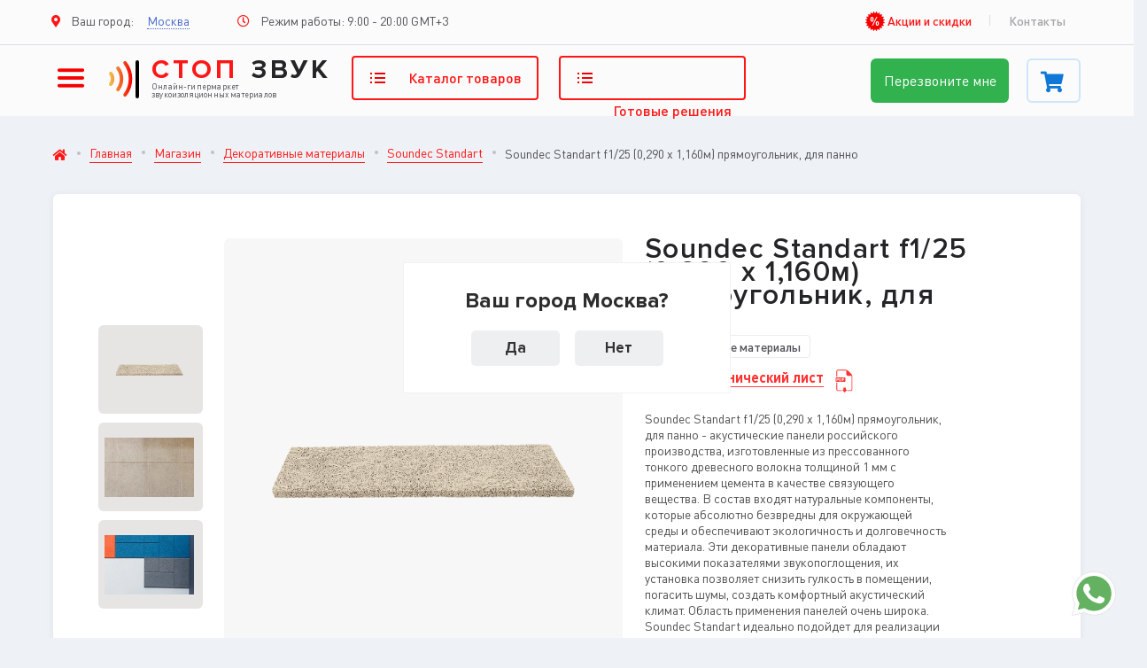

--- FILE ---
content_type: text/html; charset=UTF-8
request_url: https://stopzvuk.ru/shop/dekorativnye-materialy/soundec-super-fine/soundec-super-fine-25mm-290-x-1160-pryamougolnik/
body_size: 21903
content:
<!DOCTYPE html>
<html>
<head>
    <meta http-equiv="content-type" content="text/html; charset=utf-8">
    <title>Soundec Standart f1/25 (0,290 x 1,160м) прямоугольник, для панно — декоративная акустическая панель | характеристики, фото, отзывы, купить в интернет магазине СтопЗвук</title>
        <meta name="viewport" content="width=device-width, initial-scale=1.0"/>
    <link rel="shortcut icon" type="image/png" href="/favicon.ico"/>
    <link rel="stylesheet" href="//use.fontawesome.com/releases/v5.3.1/css/all.css"
          integrity="sha384-mzrmE5qonljUremFsqc01SB46JvROS7bZs3IO2EmfFsd15uHvIt+Y8vEf7N7fWAU" crossorigin="anonymous">
    <!-- inject:css-->
                                        <meta http-equiv="Content-Type" content="text/html; charset=UTF-8" />
<meta name="robots" content="index, follow" />
<meta name="keywords" content="Soundec Standart f1/25 (0,290 x 1,160м) прямоугольник, для панно" />
<meta name="description" content="✅ Soundec Standart f1/25 (0,290 x 1,160м) прямоугольник, для панно - акустические панели российского производства, изготовленные из прессованного тонкого древесного волокна толщиной 1 мм с применением цемента в качестве связующего вещества. В состав входят натуральные компоненты, которые абсолютно безвредны для окружающей среды и обеспечивают экологичность и долговечность материала" />
<link href="/bitrix/cache/css/s1/stopzvuk/kernel_main/kernel_main_v1.css?176962131715735" type="text/css"  rel="stylesheet" />
<link href="/bitrix/js/ui/design-tokens/dist/ui.design-tokens.min.css?176620853323463" type="text/css"  rel="stylesheet" />
<link href="/bitrix/js/ui/fonts/opensans/ui.font.opensans.min.css?17662080492320" type="text/css"  rel="stylesheet" />
<link href="/bitrix/js/main/popup/dist/main.popup.bundle.min.css?176620863228056" type="text/css"  rel="stylesheet" />
<link href="/bitrix/css/main/themes/blue/style.min.css?1653034161331" type="text/css"  rel="stylesheet" />
<link href="/bitrix/cache/css/s1/stopzvuk/page_90fb74baeb92723e0a6242c101b9068d/page_90fb74baeb92723e0a6242c101b9068d_v1.css?17696213321869" type="text/css"  rel="stylesheet" />
<link href="/bitrix/cache/css/s1/stopzvuk/template_de9ce5e54a23495d1deea3eb5bb6c42f/template_de9ce5e54a23495d1deea3eb5bb6c42f_v1.css?1769621317288391" type="text/css"  data-template-style="true" rel="stylesheet" />
<link href="/bitrix/panel/main/popup.min.css?176620808820774" type="text/css"  data-template-style="true"  rel="stylesheet" />
<script>if(!window.BX)window.BX={};if(!window.BX.message)window.BX.message=function(mess){if(typeof mess==='object'){for(let i in mess) {BX.message[i]=mess[i];} return true;}};</script>
<script>(window.BX||top.BX).message({"JS_CORE_LOADING":"Загрузка...","JS_CORE_NO_DATA":"- Нет данных -","JS_CORE_WINDOW_CLOSE":"Закрыть","JS_CORE_WINDOW_EXPAND":"Развернуть","JS_CORE_WINDOW_NARROW":"Свернуть в окно","JS_CORE_WINDOW_SAVE":"Сохранить","JS_CORE_WINDOW_CANCEL":"Отменить","JS_CORE_WINDOW_CONTINUE":"Продолжить","JS_CORE_H":"ч","JS_CORE_M":"м","JS_CORE_S":"с","JSADM_AI_HIDE_EXTRA":"Скрыть лишние","JSADM_AI_ALL_NOTIF":"Показать все","JSADM_AUTH_REQ":"Требуется авторизация!","JS_CORE_WINDOW_AUTH":"Войти","JS_CORE_IMAGE_FULL":"Полный размер"});</script>

<script src="/bitrix/js/main/core/core.min.js?1766208680229643"></script>

<script>BX.Runtime.registerExtension({"name":"main.core","namespace":"BX","loaded":true});</script>
<script>BX.setJSList(["\/bitrix\/js\/main\/core\/core_ajax.js","\/bitrix\/js\/main\/core\/core_promise.js","\/bitrix\/js\/main\/polyfill\/promise\/js\/promise.js","\/bitrix\/js\/main\/loadext\/loadext.js","\/bitrix\/js\/main\/loadext\/extension.js","\/bitrix\/js\/main\/polyfill\/promise\/js\/promise.js","\/bitrix\/js\/main\/polyfill\/find\/js\/find.js","\/bitrix\/js\/main\/polyfill\/includes\/js\/includes.js","\/bitrix\/js\/main\/polyfill\/matches\/js\/matches.js","\/bitrix\/js\/ui\/polyfill\/closest\/js\/closest.js","\/bitrix\/js\/main\/polyfill\/fill\/main.polyfill.fill.js","\/bitrix\/js\/main\/polyfill\/find\/js\/find.js","\/bitrix\/js\/main\/polyfill\/matches\/js\/matches.js","\/bitrix\/js\/main\/polyfill\/core\/dist\/polyfill.bundle.js","\/bitrix\/js\/main\/core\/core.js","\/bitrix\/js\/main\/polyfill\/intersectionobserver\/js\/intersectionobserver.js","\/bitrix\/js\/main\/lazyload\/dist\/lazyload.bundle.js","\/bitrix\/js\/main\/polyfill\/core\/dist\/polyfill.bundle.js","\/bitrix\/js\/main\/parambag\/dist\/parambag.bundle.js"]);
</script>
<script>BX.Runtime.registerExtension({"name":"ui.dexie","namespace":"BX.DexieExport","loaded":true});</script>
<script>BX.Runtime.registerExtension({"name":"ls","namespace":"window","loaded":true});</script>
<script>BX.Runtime.registerExtension({"name":"fx","namespace":"window","loaded":true});</script>
<script>BX.Runtime.registerExtension({"name":"fc","namespace":"window","loaded":true});</script>
<script>BX.Runtime.registerExtension({"name":"pull.protobuf","namespace":"BX","loaded":true});</script>
<script>BX.Runtime.registerExtension({"name":"rest.client","namespace":"window","loaded":true});</script>
<script>(window.BX||top.BX).message({"pull_server_enabled":"N","pull_config_timestamp":0,"shared_worker_allowed":"Y","pull_guest_mode":"N","pull_guest_user_id":0,"pull_worker_mtime":1766208480});(window.BX||top.BX).message({"PULL_OLD_REVISION":"Для продолжения корректной работы с сайтом необходимо перезагрузить страницу."});</script>
<script>BX.Runtime.registerExtension({"name":"pull.client","namespace":"BX","loaded":true});</script>
<script>BX.Runtime.registerExtension({"name":"pull","namespace":"window","loaded":true});</script>
<script>(window.BX||top.BX).message({"UF_SITE_TPL":"stopzvuk","UF_SITE_TPL_SIGN":"b836904481c4af220d1dfadcfaeecd224db88eba485af3211b2cd0b74029399f"});</script>
<script>BX.Runtime.registerExtension({"name":"uf","namespace":"window","loaded":true});</script>
<script>BX.Runtime.registerExtension({"name":"ui.design-tokens","namespace":"window","loaded":true});</script>
<script>BX.Runtime.registerExtension({"name":"main.pageobject","namespace":"BX","loaded":true});</script>
<script>(window.BX||top.BX).message({"JS_CORE_LOADING":"Загрузка...","JS_CORE_NO_DATA":"- Нет данных -","JS_CORE_WINDOW_CLOSE":"Закрыть","JS_CORE_WINDOW_EXPAND":"Развернуть","JS_CORE_WINDOW_NARROW":"Свернуть в окно","JS_CORE_WINDOW_SAVE":"Сохранить","JS_CORE_WINDOW_CANCEL":"Отменить","JS_CORE_WINDOW_CONTINUE":"Продолжить","JS_CORE_H":"ч","JS_CORE_M":"м","JS_CORE_S":"с","JSADM_AI_HIDE_EXTRA":"Скрыть лишние","JSADM_AI_ALL_NOTIF":"Показать все","JSADM_AUTH_REQ":"Требуется авторизация!","JS_CORE_WINDOW_AUTH":"Войти","JS_CORE_IMAGE_FULL":"Полный размер"});</script>
<script>BX.Runtime.registerExtension({"name":"window","namespace":"window","loaded":true});</script>
<script>BX.Runtime.registerExtension({"name":"ui.fonts.opensans","namespace":"window","loaded":true});</script>
<script>BX.Runtime.registerExtension({"name":"main.popup","namespace":"BX.Main","loaded":true});</script>
<script>BX.Runtime.registerExtension({"name":"popup","namespace":"window","loaded":true});</script>
<script type="extension/settings" data-extension="currency.currency-core">{"region":"ru"}</script>
<script>BX.Runtime.registerExtension({"name":"currency.currency-core","namespace":"BX.Currency","loaded":true});</script>
<script>BX.Runtime.registerExtension({"name":"currency","namespace":"window","loaded":true});</script>
<script>(window.BX||top.BX).message({"LANGUAGE_ID":"ru","FORMAT_DATE":"DD.MM.YYYY","FORMAT_DATETIME":"DD.MM.YYYY HH:MI:SS","COOKIE_PREFIX":"BITRIX_SM","SERVER_TZ_OFFSET":"10800","UTF_MODE":"Y","SITE_ID":"s1","SITE_DIR":"\/","USER_ID":"","SERVER_TIME":1769624128,"USER_TZ_OFFSET":0,"USER_TZ_AUTO":"Y","bitrix_sessid":"4c3d028278611f43258f107f9a727634"});</script>


<script  src="/bitrix/cache/js/s1/stopzvuk/kernel_main/kernel_main_v1.js?1769621317170421"></script>
<script src="/bitrix/js/ui/dexie/dist/dexie.bundle.min.js?1766208650102530"></script>
<script src="/bitrix/js/main/core/core_ls.min.js?17662086222683"></script>
<script src="/bitrix/js/main/core/core_frame_cache.min.js?176620864810481"></script>
<script src="/bitrix/js/pull/protobuf/protobuf.min.js?165303415176433"></script>
<script src="/bitrix/js/pull/protobuf/model.min.js?165303415114190"></script>
<script src="/bitrix/js/rest/client/rest.client.min.js?16530341519240"></script>
<script src="/bitrix/js/pull/client/pull.client.min.js?176620848149849"></script>
<script src="/bitrix/js/main/popup/dist/main.popup.bundle.min.js?176620870067480"></script>
<script src="/bitrix/js/currency/currency-core/dist/currency-core.bundle.min.js?17662084334569"></script>
<script src="/bitrix/js/currency/core_currency.min.js?1766208433835"></script>
<script>BX.setJSList(["\/bitrix\/js\/main\/core\/core_fx.js","\/bitrix\/js\/main\/session.js","\/bitrix\/js\/main\/core\/core_uf.js","\/bitrix\/js\/main\/pageobject\/dist\/pageobject.bundle.js","\/bitrix\/js\/main\/core\/core_window.js","\/bitrix\/js\/main\/date\/main.date.js","\/bitrix\/js\/main\/core\/core_date.js","\/bitrix\/js\/main\/utils.js","\/local\/templates\/stopzvuk\/components\/bitrix\/catalog.element\/.default\/script.js","\/local\/templates\/stopzvuk\/components\/bitrix\/catalog.products.viewed\/.default\/script.js","\/local\/templates\/stopzvuk\/js\/jquery.min.js","\/local\/templates\/stopzvuk\/components\/intec.regionality\/regions.select\/stopzvuk\/script.js","\/local\/templates\/stopzvuk\/components\/bitrix\/sale.basket.basket.line\/stopzvuk\/script.js"]);</script>
<script>BX.setCSSList(["\/bitrix\/js\/main\/core\/css\/core_uf.css","\/bitrix\/js\/main\/core\/css\/core_date.css","\/local\/templates\/stopzvuk\/components\/bitrix\/catalog.products.viewed\/.default\/themes\/blue\/style.css","\/bitrix\/components\/bitrix\/system.pagenavigation\/templates\/modern\/style.css","\/local\/templates\/stopzvuk\/css\/common.css","\/local\/templates\/stopzvuk\/css\/styles.css","\/local\/templates\/stopzvuk\/css\/adv.css","\/local\/templates\/stopzvuk\/css\/add.css","\/local\/templates\/stopzvuk\/css\/jquery-ui.css","\/local\/templates\/stopzvuk\/css\/owl.carousel.css","\/local\/templates\/stopzvuk\/css\/jquery.fancybox.css","\/local\/templates\/stopzvuk\/css\/slick.css","\/local\/templates\/stopzvuk\/components\/intec.regionality\/regions.select\/stopzvuk\/style.css","\/local\/templates\/stopzvuk\/components\/bitrix\/catalog.section.list\/menu_top\/style.css","\/local\/templates\/stopzvuk\/components\/bitrix\/sale.basket.basket.line\/stopzvuk\/style.css"]);</script>
<script>
					(function () {
						"use strict";

						var counter = function ()
						{
							var cookie = (function (name) {
								var parts = ("; " + document.cookie).split("; " + name + "=");
								if (parts.length == 2) {
									try {return JSON.parse(decodeURIComponent(parts.pop().split(";").shift()));}
									catch (e) {}
								}
							})("BITRIX_CONVERSION_CONTEXT_s1");

							if (cookie && cookie.EXPIRE >= BX.message("SERVER_TIME"))
								return;

							var request = new XMLHttpRequest();
							request.open("POST", "/bitrix/tools/conversion/ajax_counter.php", true);
							request.setRequestHeader("Content-type", "application/x-www-form-urlencoded");
							request.send(
								"SITE_ID="+encodeURIComponent("s1")+
								"&sessid="+encodeURIComponent(BX.bitrix_sessid())+
								"&HTTP_REFERER="+encodeURIComponent(document.referrer)
							);
						};

						if (window.frameRequestStart === true)
							BX.addCustomEvent("onFrameDataReceived", counter);
						else
							BX.ready(counter);
					})();
				</script>
<link rel="canonical" href="https://stopzvuk.ru/shop/dekorativnye-materialy/soundec-super-fine/soundec-super-fine-25mm-290-x-1160-pryamougolnik/"/>



<script  src="/bitrix/cache/js/s1/stopzvuk/template_c5964faae40a8d9807209c618d649f51/template_c5964faae40a8d9807209c618d649f51_v1.js?176962131791665"></script>
<script  src="/bitrix/cache/js/s1/stopzvuk/page_63f4b68522c6b44cc5f88cc04f8a4a1f/page_63f4b68522c6b44cc5f88cc04f8a4a1f_v1.js?176962133861909"></script>



    <!-- Global site tag (gtag.js) - Google Analytics -->
    <script async src="https://www.googletagmanager.com/gtag/js?id=UA-177234716-1"></script>
    <script>
        window.dataLayer = window.dataLayer || [];

        function gtag() {
            dataLayer.push(arguments);
        }

        gtag('js', new Date());
        gtag('config', 'UA-177234716-1');
    </script>

    <!-- Yandex.Metrika counter -->
    <script type="text/javascript">
        (function (m, e, t, r, i, k, a) {
            m[i] = m[i] || function () {
                (m[i].a = m[i].a || []).push(arguments)
            };
            m[i].l = 1 * new Date();
            k = e.createElement(t), a = e.getElementsByTagName(t)[0], k.async = 1, k.src = r, a.parentNode.insertBefore(k, a)
        })
        (window, document, "script", "https://mc.yandex.ru/metrika/tag.js", "ym");

        ym(57065491, "init", {
            clickmap: true,
            trackLinks: true,
            accurateTrackBounce: true,
            webvisor: true,
            ecommerce: "dataLayer"
        });
    </script>
    <noscript>
        <div><img src="https://mc.yandex.ru/watch/57065491" style="position:absolute; left:-9999px;" alt=""/></div>
    </noscript>
    <!-- /Yandex.Metrika counter -->



</head>
<body>

<a href="//wa.me/79250913331" style="display:block;position:fixed;bottom:20px;right:20px;z-index:1;border-bottom:none">
    <img src="/local/templates/stopzvuk/img/whatsapp.svg" width="50" height="50" alt="Консультация в whatsapp">
</a>

<div id="panel"></div>
<nav class="common-nav" role="navigation">
    <div class="container"><a class="common-nav__close" href="#"><span class="fas fa-times"></span></a>
        <div class="common-nav__info">
            <!--'start_frame_cache_footer_company'-->            <p class="call_phone_mob"><span class="fas fa-phone"></span>

                
<a class="comagic_phone4 roistat-Благовещенск-tel roistat_phone3" href="tel:+74951288949">

+<span class="roistat-msk-country">7</span> (<span class="roistat-msk-region">495</span>) <b><span class="roistat-msk-number">128-89-49</span></b></a>


            </p>
            <!--'end_frame_cache_footer_company'-->        </div>
        <div>
            <button class="link_sbd color_green newst newstmob" href="#popup-call" data-fancybox>
                Перезвоните мне
            </button>
        </div>
        <div class="common-nav__info">
            <!--'start_frame_cache_mobail_clock'-->            <p><span class="far fa-clock"></span>

                Режим работы: 9:00 - 20:00 GMT+3</p>
            <!--'end_frame_cache_mobail_clock'-->        </div>
        <div class="common-nav__menu">
            <div class="common-nav__menu-group">
                <h3>Каталог продукции</h3>
                <ul>
                    <li><a href="/shop/shumoizolyatsiya/">Материалы для шумоизоляции и звукоизоляции</a></li>
                    <li><a href="/shop/vibroizolyatsiya/">Материалы для виброизоляции</a></li>
                    <li><a href="/shop/dekorativnye-materialy/">Декоративные акустические материалы</a></li>
                    <li><a href="/shop/dopolnitelnye-materialy/">Дополнительные материалы</a></li>
                    <li><a href="/shop/profili-i-krepezhnye-elementy/">Профили и крепежные элементы</a></li>
                </ul>
            </div>
            <div class="common-nav__menu-group">
                <h3>Готовые решения</h3>
                <ul>
                    <li><a href="/shop/solutions/ceil/">Для потолоков</a></li>
                    <li><a href="/shop/solutions/floor/">Для полов</a></li>
                    <li><a href="/shop/solutions/walls/">Для стен</a></li>
                    <li><a href="/shop/solutions/partitions/">Для перегородок</a></li>
                </ul>
            </div>
            <div class="common-nav__menu-group">
                <h3>Интернет магазин</h3>
                <ul>
                    <li><a href="/page/dostavka/">Доставка</a></li>
                    <li><a href="/page/uslugi/">Услуги</a></li>

                    <li><a href="/promo/">Акции и спецпредложения</a></li>
                    <li><a href="/page/kompaniya/">О компании</a></li>
                    <li><a href="/page/sotrudnichestvo/">Сотрудничество</a></li>
                    <li><a href="/page/gde-kupit/">Где купить</a></li>
                    <li><a href="/contact/">Контакты</a></li>
                </ul>
            </div>
            <div class="common-nav__menu-group">
                <h3>Покупателю</h3>
                <ul>
                    <li><a href="/cart/">Корзина</a></li>
                    <li><a href="/news/">Новости</a></li>
                    <li><a href="/articles/">Статьи</a></li>
                    <li><a href="/page/faq/">Частые вопросы</a></li>
                </ul>
            </div>
        </div>
    </div>
</nav>
<header class="common-header">
    <div class="common-header__top clr" style="padding-bottom:9px">
        <div class="container">
            <div class="common-header__left pull-left">
                <!--'start_frame_cache_b7WAH1'--><div id="city_select" class=" ns-intec-regionality c-regions-select c-regions-select-default">

    <div class="common-header__user-location user-location" >
        <span class="user-location__icon fas fa-map-marker-alt"></span>
        <span class="user-location__title">Ваш город:</span>
        <span class="user-location__select">
                        <span class="link__select">

                            <span class="link__select-active current_town_name" data-role="select" >
                                                                        Москва                                                              </span>

                        </span>
                    </span>
    </div>


    <div id="town_selection_popup"  data-role="dialog" style=" position: absolute; top: 70px; z-index: 9999; opacity: 1; ">
        <div class="tsp_head">
            <a class="fancybox-close-small b-close" style="" data-role="dialog.close" title="Закрыть"><span style="display: none">&times;</span></a>
            <span>Выберите город</span>
            <div class="tsp_search">
                <input type="text" placeholder="Введите часть названия города ..." class="regions-select-dialog-search-input" data-role="dialog.search" />
            </div>
        </div>

        <div class="tsp_lists">
                        <ul>
                                <li data-id="148" data-role="dialog.region" ><a  class="regions-select-link  active">  Москва</a></li>
                                 <li data-id="144" data-role="dialog.region" ><a  class="regions-select-link  ">  Санкт-Петербург</a></li>
                                 <li data-id="169" data-role="dialog.region" ><a  class="regions-select-link  ">  Архангельск</a></li>
                                 <li data-id="183" data-role="dialog.region" ><a  class="regions-select-link  ">  Астрахань</a></li>
                                 <li data-id="161" data-role="dialog.region" ><a  class="regions-select-link  ">  Биробиджан</a></li>
                                 <li data-id="160" data-role="dialog.region" ><a  class="regions-select-link  ">  Благовещенск</a></li>
                                 <li data-id="179" data-role="dialog.region" ><a  class="regions-select-link  ">  Владикавказ</a></li>
                                 <li data-id="146" data-role="dialog.region" ><a  class="regions-select-link  ">  Владимир</a></li>
                                 <li data-id="175" data-role="dialog.region" ><a  class="regions-select-link  ">  Волгоград</a></li>
                                 <li data-id="157" data-role="dialog.region" ><a  class="regions-select-link  ">  Воронеж</a></li>
                                 <li data-id="178" data-role="dialog.region" ><a  class="regions-select-link  ">  Грозный</a></li>
                           </ul>
                        <ul>
                                <li data-id="145" data-role="dialog.region" ><a  class="regions-select-link  ">  Екатеринбург</a></li>
                                 <li data-id="158" data-role="dialog.region" ><a  class="regions-select-link  ">  Казань</a></li>
                                 <li data-id="152" data-role="dialog.region" ><a  class="regions-select-link  ">  Калуга</a></li>
                                 <li data-id="155" data-role="dialog.region" ><a  class="regions-select-link  ">  Краснодар</a></li>
                                 <li data-id="164" data-role="dialog.region" ><a  class="regions-select-link  ">  Камчатский край</a></li>
                                 <li data-id="177" data-role="dialog.region" ><a  class="regions-select-link  ">  Красноярск</a></li>
                                 <li data-id="147" data-role="dialog.region" ><a  class="regions-select-link  ">  Крым</a></li>
                                 <li data-id="165" data-role="dialog.region" ><a  class="regions-select-link  ">  Магаданская область</a></li>
                                 <li data-id="180" data-role="dialog.region" ><a  class="regions-select-link  ">  Магас</a></li>
                                 <li data-id="171" data-role="dialog.region" ><a  class="regions-select-link  ">  Махачкала</a></li>
                                 <li data-id="168" data-role="dialog.region" ><a  class="regions-select-link  ">  Мурманск</a></li>
                           </ul>
                        <ul>
                                <li data-id="181" data-role="dialog.region" ><a  class="regions-select-link  ">  Нальчик</a></li>
                                 <li data-id="185" data-role="dialog.region" ><a  class="regions-select-link  ">  Ненецкий АО</a></li>
                                 <li data-id="172" data-role="dialog.region" ><a  class="regions-select-link  ">  Нижний Новгород</a></li>
                                 <li data-id="149" data-role="dialog.region" ><a  class="regions-select-link  ">  Новосибирск</a></li>
                                 <li data-id="176" data-role="dialog.region" ><a  class="regions-select-link  ">  Омск</a></li>
                                 <li data-id="174" data-role="dialog.region" ><a  class="regions-select-link  ">  Пермь</a></li>
                                 <li data-id="166" data-role="dialog.region" ><a  class="regions-select-link  ">  Приморский край</a></li>
                                 <li data-id="186" data-role="dialog.region" ><a  class="regions-select-link  ">  Республика Карелия</a></li>
                                 <li data-id="154" data-role="dialog.region" ><a  class="regions-select-link  ">  Ростов-на-Дону</a></li>
                                 <li data-id="163" data-role="dialog.region" ><a  class="regions-select-link  ">  Сахалинская область</a></li>
                                 <li data-id="156" data-role="dialog.region" ><a  class="regions-select-link  ">  Ставрополь</a></li>
                           </ul>
                        <ul>
                                <li data-id="170" data-role="dialog.region" ><a  class="regions-select-link  ">  Сыктывкар</a></li>
                                 <li data-id="167" data-role="dialog.region" ><a  class="regions-select-link  ">  Тюмень</a></li>
                                 <li data-id="153" data-role="dialog.region" ><a  class="regions-select-link  ">  Уфа</a></li>
                                 <li data-id="162" data-role="dialog.region" ><a  class="regions-select-link  ">  Хабаровский край</a></li>
                                 <li data-id="173" data-role="dialog.region" ><a  class="regions-select-link  ">  Челябинск</a></li>
                                 <li data-id="182" data-role="dialog.region" ><a  class="regions-select-link  ">  Черкесск</a></li>
                                 <li data-id="184" data-role="dialog.region" ><a  class="regions-select-link  ">  Элиста</a></li>
                                 <li data-id="151" data-role="dialog.region" ><a  class="regions-select-link  ">  Алматы</a></li>
                                 <li data-id="150" data-role="dialog.region" ><a  class="regions-select-link  ">  Минск</a></li>
                                 <li data-id="187" data-role="dialog.region" ><a  class="regions-select-link  ">  Сургут</a></li>
                                 <li data-id="188" data-role="dialog.region" ><a  class="regions-select-link  ">  Югра АО</a></li>
                           </ul>
            

        </div>
    </div>
    <div class="b-modal hide" style="background-color: rgb(0, 0, 0); position: fixed; inset: 0px; opacity: 0.7; z-index: 9998; cursor: pointer;"></div>
    
        <div id="town_question_popup" class="regions-select-question hide" data-role="question" data-region="148" style="position: absolute;  z-index: 9999; opacity: 1; ">
            <div> Ваш город Москва?</div>
            <div class="tqp_buttons">
                <button data-role="question.yes">Да</button>
                <button data-role="question.no">Нет</button>
            </div>
        </div>

               <script type="text/javascript">

        $(document).ready(function(){
            $(".current_town_name").html("Москва");

            if ($("#town_question_popup").length>0) {
                var top = Math.max(0, (($(window).height() - $("#town_question_popup").outerHeight()) / 2) + $(window).scrollTop());
                var left = Math.max(0, (($(window).width() - $("#town_question_popup").outerWidth()) / 2));
                $("#town_question_popup").css("top", top + "px");
                $("#town_question_popup").css("left", left + "px");
                $(".b-modal").removeClass("hide");
                $("#town_question_popup").css("display", "block");
                $("#town_question_popup").removeClass('hide');
            }

        });

        (function () {
            var root = BX('city_select');
            var dialog = BX.findChild(root, {
                'attribute': {
                    'data-role': 'dialog'
                }
            }, true);

            var dialogClose = BX.findChild(dialog, {
                'attribute': {
                    'data-role': 'dialog.close'
                }
            }, true);

            var dialogSearch = BX.findChild(dialog, {
                'attribute': {
                    'data-role': 'dialog.search'
                }
            }, true);

            var dialogRegions = BX.findChildren(dialog, {
                'attribute': {
                    'data-role': 'dialog.region'
                }
            }, true);

            var dialogSelector = function () {
                component.select(this.getAttribute('data-id'));
                dialog.style.display = '';
            };

            var question = BX.findChild(root, {
                'attribute': {
                    'data-role': 'question'
                }
            }, true);

            var questionRegion;
            var questionYes;
            var questionNo;

            if (question) {
                questionRegion = question.getAttribute('data-region');
                questionYes = BX.findChild(question, {
                    'attribute': {
                        'data-role': 'question.yes'
                    }
                }, true);

                questionNo = BX.findChild(question, {
                    'attribute': {
                        'data-role': 'question.no'
                    }
                }, true);

                questionYes.addEventListener('click', function () {
                    question.style.display = 'none';
                    component.select(questionRegion);
                    $(".b-modal").addClass("hide");
                });

                questionNo.addEventListener('click', function () {
                    question.style.display = 'none';
                    dialog.style.display = 'block';

                });
            }

            var select = BX.findChild(root, {
                'attribute': {
                    'data-role': 'select'
                }
            }, true);

            var component = new JCIntecRegionalityRegionsSelect({'action': '/local/components/intec.regionality/regions.select/ajax.php', 'site': 's1'});

            select.addEventListener('click', function () {
                dialog.style.display = 'block';
                dialog.style.top =  Math.max(0, (($(window).height() - $(dialog).outerHeight()) / 2) +
                    $(window).scrollTop()) + "px";

                //dialog.style.left = Math.max(0, (($(window).width() - $(dialog).outerWidth()) / 2))-250 + "px";



                $(".b-modal").removeClass("hide");

                if (question)
                    question.style.display = 'none';
            });

            dialogClose.addEventListener('click', function () {
                dialog.style.display = '';
                $(".b-modal").addClass("hide");
            });

            dialogSearch.addEventListener('keyup', function () {
                var query = this.value;
                var expression = new RegExp(query.replace(/[.*+?^${}()|[\]\\]/g, '\\$&'), 'i');

                for (var index = 0; index < dialogRegions.length; index++) {
                    var region = dialogRegions[index];

                    if (query.length === 0 || region.innerText.match(expression)) {
                        region.style.display = '';
                    } else {
                        region.style.display = 'none';
                    }
                }
            });

            for (var index = 0; index < dialogRegions.length; index++)
                dialogRegions[index].addEventListener('click', dialogSelector);
        })();
    </script>
</div>
<!--'end_frame_cache_b7WAH1'-->



                <!--'start_frame_cache_work_time'-->                <div class="common-header__time-work time-work"><span class="far fa-clock"></span>
                   Режим работы: 9:00 - 20:00 GMT+3
                </div>
                <!--'end_frame_cache_work_time'-->
            </div>
            <div class="common-header__right pull-right">
                <div class="common-header__static-menu menu menu_horizontal" style="padding: 6px 0 6px 0">
                    <ul>
                        <li class="menu__item_sale"><a href="/promo/">Акции и скидки</a></li>
                        <li><a href="/contact/">Контакты</a></li>
                    </ul>
                </div>
                <div class="common-header__cabinet" style="display: none">
                    <a class="button button_gray button_small" href="#">
                        <span class="button__icon color_white"><span class="fas fa-user"></span></span>
                        <span class="button__wrap color_white">Личный кабинет</span>
                    </a>
                </div>
            </div>
        </div>
    </div>
    <div class="common-header__bottom clr">
        <div class="container">
            <div class="common-header__button-catalog">
                <a href="#"><img src="/local/templates/stopzvuk/img/icon_menu.png" alt=""/></a></div>

            <div class="common-header__logo logo">
                <a class="logo__link" href="/">
                    <span class="logo__image">
                        <img src="/local/templates/stopzvuk/img/logo_color.svg" alt=""/>
                    </span>
                    <span class="logo__title color_red">СТОП<span>зВУК</span></span>
                    <span class="logo__description">Онлайн-гипермаркет <br/>звукоизоляционных материалов</span>
                </a>
            </div>


            <!-- выпадающее меню 1 -->
            <div class="common-header__catalog menutf">
                <a class="button button_red headbut" href="/shop/"><span class="button__icon">
		          <img src="/local/templates/stopzvuk/img/icon_catalog.svg" alt=""/>
		          </span><span class="button__wrap color_red">Каталог <span>товаров</span></span></a>
                <!--div class="navtf1">
                </div-->
                    <ul class="navtf">
            <li class="linem">
            <a href="/shop/shumoizolyatsiya/">Шумоизоляция                <div style="float:right;">44</div>
            </a>
        </li>
                <li class="linem">
            <a href="/shop/vibroizolyatsiya/">Виброизоляция                <div style="float:right;">26</div>
            </a>
        </li>
                <li class="linem">
            <a href="/shop/dopolnitelnye-materialy/">Дополнительные материалы                <div style="float:right;">26</div>
            </a>
        </li>
                <li class="linem">
            <a href="/shop/profili-i-krepezhnye-elementy/">Профили и крепежные элементы                <div style="float:right;">79</div>
            </a>
        </li>
                <li class="linem">
            <a href="/shop/dekorativnye-materialy/">Декоративные материалы                <div style="float:right;">259</div>
            </a>
        </li>
                <li class="linem">
            <a href="/shop/ucenennye-tovary/">Уцененные товары                <div style="float:right;">36</div>
            </a>
        </li>
            </ul>


            </div>

            <!-- выпадающее меню 2 -->
            <div class="common-header__catalog menutf">
                <a class="button button_red headbut" href="/shop/solutions/"><span class="button__icon">
			  <img src="/local/templates/stopzvuk/img/icon_catalog.svg" alt=""/>
			  </span>
                    <span class="button__wrap color_red ">Готовые <span>решения</span></span>
                </a>
                    <ul class="navtf">
            <li class="linem">

            <a href="/shop/solutions/floor/">
                <img src="/upload/uf/ba8/4aaa5gfixwrrtntr2krxqgycl3i8ii24.svg">Полы            </a>
        </li>
                <li class="linem">

            <a href="/shop/solutions/walls/">
                <img src="/upload/uf/27d/lvhmhs1rja1vnaccc6xeri3608uvnhy3.svg">Стены            </a>
        </li>
                <li class="linem">

            <a href="/shop/solutions/partitions/">
                <img src="/upload/uf/f1a/1bvmfd4vei6q17q351i4txngyoj4s7fu.svg">Перегородки            </a>
        </li>
                <li class="linem">

            <a href="/shop/solutions/ceil/">
                <img src="/upload/uf/ab0/c74nmw1khj6kla270p5hd5xzyrrukvtc.svg">Потолки            </a>
        </li>
            </ul>



            </div>

            <div class="common-header__search">
                <form method="get" action="/shop/">
                    <input class="search-mini__headinput hiddensearch" name="q" type="text"
                           placeholder="Поиск по каталогу..."/>

                    <div class="common-header__search search-mini">
                        <button class="button search-mini__headbutton" type="submit">
                            <span class="fas fa-search"></span>
                        </button>
                    </div>


                </form>
            </div>


            <script type="text/javascript">
                // input search - hover/preventdefaulttrouble
                //$('document').ready(function(){
                //$('.common-header__search').hover(function(){
                //event.preventDefault();
                //$('.search-mini__headinput').slideToggle(400);
                //});
                //return true;
                //	});
            </script>

            <script>
                $('.menutf').blur(function () {
                    $('.navtf').css('display', 'block');
                    return false;
                });

                //$('.menutf').hover(function() {
                //	$('.navtf').fadeOut();
                //});
            </script>


            <script language='JavaScript' src='/img/cart.js'></script>

            
<script>
	var bx_basket1 = new BitrixSmallCart;
</script>

	<!--'start_frame_cache_bx_cart_block'-->

    <div class="common-header__basket basket-mini" id='cart_some_items' style="display: none" >
        <a class="basket-mini__link" href="/cart/"><span class="basket-mini__icon fas fa-shopping-cart"></span>
            <span class="basket-mini__count" id='cart_count'>0</span>
            <span class="basket-mini__total">
                        <span class="basket-mini__total-title">К оплате</span>
                        <span class="basket-mini__total-count"><span id='cart_sum'>0 &#8381;</span></span>
                    </span>
        </a>
    </div>

    <div class="common-header__basket basket-mini" id="cart_no_items">
        <a class="basket-mini__link basket-mini__link__empty" href="/cart/">
            <span class="basket-mini__icon fas fa-shopping-cart"></span>
            <span class="basket-mini__total"><span class="basket-mini__total-title__empty">&nbsp;</span></span>
        </a>
    </div>


<!--'end_frame_cache_bx_cart_block'-->





            <div id='bin_message' style='width:400px;height:150px;font-family:Arial; display: none; background: white'>
                <div style='padding:8px;font-family:Arial;background-color:#16AD61;font-size:13px;font-weight:bold;color:white'>
                    Товар добавлен в корзину
                </div>
                <div style='padding:8px;font-family:Arial;font-size:10pt;line-height:120%'>
                    Товар добавлен в вашу корзину.<br><br>
                    Теперь вы можете <a rel='nofollow' href='/cart/' style='color:#16AD61'><b>перейти к оформлению
                            заказа</b></a> или продолжить покупки.
                </div>
                <div style="text-align: center"><input type='button' value='OK'
                                                       onclick='Cart.close_popup(); return false;'
                                                       style="cursor: pointer; background: #16AD61; padding-top:4px; padding-bottom:4px; padding-left:15px; padding-right: 15px; font-weight: bold; color:#f3f3f3; border:1px solid green">
                </div>
            </div>


            <div class="common-header__call" style="float:right;margin: 3px 20px">
                <div class="common-header__call-group">
                    <!--p class="call_phone_1"><a href="tel:+74951288949" class="roistat-Москва-tel">+<span class="roistat-msk-country">7</span> (<span class="roistat-msk-region">495</span>) <b><span class="roistat-msk-number">128-89-49</span></b></a></p-->
                    <p>
                        <button class="link_sbd color_green newst" href="#popup-call" data-fancybox>Перезвоните мне
                        </button>
                    </p>
                </div>
            </div>

        </div>
    </div>
</header>



<div class="breadcrumbs">
    <div class="container">
         <a href="/"><span class="color_red fas fa-home"></span></a><a href="/" title="Главная" itemprop="url">Главная</a><a href="/shop/" title="Магазин" itemprop="url">Магазин</a><a href="/shop/dekorativnye-materialy/" title="Декоративные материалы" itemprop="url">Декоративные материалы</a><a href="/shop/dekorativnye-materialy/soundec-super-fine/" title="Soundec Standart" itemprop="url">Soundec Standart</a><span id="bx_breadcrumb_4" class="bx-breadcrumbs-name">Soundec Standart f1/25 (0,290 x 1,160м) прямоугольник, для панно</span>    </div>
</div>


<div class="page" style="margin-bottom:64px">
    <div class="container">

            <div class="page__content">
        <div class="product" itemscope="" itemtype="http://schema.org/Product">
            <div class="product__tags">
                
                
                
                
                            </div>
            <div class="item_page_gallery" style="display: inline">
                <div class="product__gallery">
                    <div class="gallery">
                        <div class="gallery__small">
                            <div class="gallery__small-nav">
                                <a class="gallery__small-nav-prev"><span class="fas fa-chevron-up"></span></a>
                                <a class="gallery__small-nav-next"><span class="fas fa-chevron-down"></span></a>
                            </div>
                            <div class="gallery__small-list">
                                                                                                                                      <div class="gallery__small-item">
                                       <img src="/upload/webp/resize_cache/183/150_150_1/hl9ofhf9o05r7xrskvdmclf36tklz4fy.webp" data-big-image="/upload/webp/resize_cache/183/150_150_1/hl9ofhf9o05r7xrskvdmclf36tklz4fy.webp" title="Soundec Standart f1/25 (0,290 x 1,160м) прямоугольник, для панно">
                                   </div>
                                                                                                      <div class="gallery__small-item">
                                       <img src="/upload/webp/resize_cache/ed1/150_150_1/0aws3lj10t1yxfaym6b8xsmjppjfer2r.webp" data-big-image="/upload/webp/resize_cache/ed1/150_150_1/0aws3lj10t1yxfaym6b8xsmjppjfer2r.webp" title="Soundec Standart f1/25 (0,290 x 1,160м) прямоугольник, для панно">
                                   </div>
                                                                                                      <div class="gallery__small-item">
                                       <img src="/upload/webp/resize_cache/dcf/150_150_1/5mnc796f92ptqkz74c43bts13c0g8nx1.webp" data-big-image="/upload/webp/resize_cache/dcf/150_150_1/5mnc796f92ptqkz74c43bts13c0g8nx1.webp" title="Soundec Standart f1/25 (0,290 x 1,160м) прямоугольник, для панно">
                                   </div>
                                                            </div>
                        </div>
                        <div class="gallery_big_container">
                            <div class="item_preview_loader">
                                <img src="/img/preview_loader.gif">
                            </div>
                        <div class="gallery__big">
                                                                                            <div class="gallery__big-item first_big_item">
                                    <a class="gallery__big-zoom" itemprop="image" href="/upload/webp/resize_cache/183/1200_1200_1/hl9ofhf9o05r7xrskvdmclf36tklz4fy.webp" data-fancybox="gallery-item">
                                        <span class="fas fa-search-plus"></span>
                                    </a>
                                    <img src="/upload/webp/resize_cache/183/1200_1200_1/hl9ofhf9o05r7xrskvdmclf36tklz4fy.webp" alt="Soundec Standart f1/25 (0,290 x 1,160м) прямоугольник, для панно"/>
                                </div>
                                                                                            <div class="gallery__big-item first_big_item">
                                    <a class="gallery__big-zoom" itemprop="image" href="/upload/webp/resize_cache/ed1/1200_1200_1/0aws3lj10t1yxfaym6b8xsmjppjfer2r.webp" data-fancybox="gallery-item">
                                        <span class="fas fa-search-plus"></span>
                                    </a>
                                    <img src="/upload/webp/resize_cache/ed1/1200_1200_1/0aws3lj10t1yxfaym6b8xsmjppjfer2r.webp" alt="Soundec Standart f1/25 (0,290 x 1,160м) прямоугольник, для панно"/>
                                </div>
                                                                                            <div class="gallery__big-item first_big_item">
                                    <a class="gallery__big-zoom" itemprop="image" href="/upload/webp/resize_cache/dcf/1200_1200_1/5mnc796f92ptqkz74c43bts13c0g8nx1.webp" data-fancybox="gallery-item">
                                        <span class="fas fa-search-plus"></span>
                                    </a>
                                    <img src="/upload/webp/resize_cache/dcf/1200_1200_1/5mnc796f92ptqkz74c43bts13c0g8nx1.webp" alt="Soundec Standart f1/25 (0,290 x 1,160м) прямоугольник, для панно"/>
                                </div>
                                                    </div>
                        </div>
                    </div>
                </div>
            </div>
            <div class="product__content">
                                <div class="product__header">
                    <div class="product__title">
                        <div class="h1" itemprop="name">
                            <h1 class="h1">Soundec Standart f1/25 (0,290 x 1,160м) прямоугольник, для панно</h1>
                        </div>
                    </div>
                    
                    <div class="product__type"><span>Декоративные материалы</span></div>
                </div>
                <div class="product__short-description" itemprop="description">
                                                                        <span class="product__price-value" style="clear:both;font-size:12pt; margin-bottom: 20px; display: inline-block">
                                <a href="https://tn-ss.ru/pdf/soundec-panno.pdf" target="_blank" style="color:red" download="">Скачать технический лист</a>
                                <img src="/Theme/stopzvuk/img/icon_download_pdf.svg" align="top" style="height:26px;width:26px;margin-left:6px" alt="">
                            </span>
                                                <p>
	 Soundec Standart f1/25 (0,290 x 1,160м) прямоугольник, для панно - акустические панели российского производства, изготовленные из прессованного тонкого древесного волокна толщиной 1 мм с применением цемента в качестве связующего вещества. В состав входят натуральные компоненты, которые абсолютно безвредны для окружающей среды и обеспечивают экологичность и долговечность материала. Эти декоративные панели обладают высокими показателями звукопоглощения, их установка позволяет снизить гулкость в помещении, погасить шумы, создать комфортный акустический климат. Область применения панелей очень широка. Soundec&nbsp;Standart идеально подойдет для реализации самых смелых интерьерных идей в помещениях различного назначения: кафе, рестораны, офисные здания, жилые помещения, детские и спортивные учреждения и т.д. Материал, из которого изготовлены панели, легко поддается обработке, и это позволяет создавать элементы любой формы. Применяются для финишной отделки стен, могут встраиваются в системы подвесного потолка&nbsp;или монтироваться как свободновисящие элементы (баффлы или острова). Крепятся к поверхности с помощью крепежа, возможна установка с применением профильной системы.
</p>
<p>
	 Материал имеет неравномерную, пористую структуру, поэтому после окрашивания возможны отклонения оттенков от стандартной шкалы RAL, а также локальные участки с различной степенью прокраски.
</p>
<p>
	 
</p>
<h4>Назначение</h4>
<ul>
	<li>Звукопоглощающая облицовка стен и потолков</li>
	<li>декоративная отделка поверхностей</li>
	<li>коррекция акустических показателей в помещении</li>
</ul>
<h4>Состав</h4>
<ul>
	<li>Древесные волокна толщиной 1 мм</li>
	<li>Белый цемент</li>
	<li>Вода</li>
</ul>
                                    </div>

                

                <div class="product__buttons"><a class="button button_medium button_compare compare_not_selected" data-id-item="21808" title="Добавить в сравнение"><span class="button__icon"><img src="/Theme/stopzvuk/img/icon_compare.svg" alt=""></span><span class="button__wrap">Сравнить товар</span></a>
                    <a class="button button_medium button_gold" onclick="Cart.add_item('shop',21808); return false">
                        <span class="button__icon button__icon_right">
                            <span class="fas fa-shopping-cart"></span>
                        </span>
                                                    <span class="button__wrap" href="#popup-call" data-fancybox>Цена по запросу</span>
                                            </a>
                </div>


            </div>
        </div>
    </div>


    <div class="product__info tabs">

        <div class="tabs__menu">
                         <a class="active" href="#">Описание</a>
                                     <a href="#">Характеристики</a>
                                     <a href="#">Монтаж</a>
                                     <a href="#">Хранение и транспортировка</a>
            
        </div>
                <div class="tab active">
            <div class="tab__header">Описание</div>
            <div class="tab__content">
                <p>
	 Soundec Standart f1/25 (0,290 x 1,160м) прямоугольник, для панно - акустические панели российского производства, изготовленные из прессованного тонкого древесного волокна толщиной 1 мм с применением цемента в качестве связующего вещества. В состав входят натуральные компоненты, которые абсолютно безвредны для окружающей среды и обеспечивают экологичность и долговечность материала. Эти декоративные панели обладают высокими показателями звукопоглощения, их установка позволяет снизить гулкость в помещении, погасить шумы, создать комфортный акустический климат. Область применения панелей очень широка. Soundec Standart идеально подойдет для реализации самых смелых интерьерных идей в помещениях различного назначения: кафе, рестораны, офисные здания, жилые помещения, детские и спортивные учреждения и т.д. Панели применяются для финишной отделки стен, могут встраиваются в системы подвесного потолка или монтироваться как свободновисящие элементы (баффлы или острова). Крепятся к поверхности с помощью крепежа, возможна установка с применением профильной системы.
</p>
<p>
	 Материал имеет неравномерную, пористую структуру, поэтому после окрашивания возможны отклонения оттенков от стандартной шкалы RAL, а также локальные участки с различной степенью прокраски.
</p>
<h4>Виды фасок</h4>
<table style="width: 400px;" cellspacing="1" cellpadding="10">
<tbody>
<tr>
	<td>
 <img src="/0/_upload/soundec-with-facet.png" alt="">
	</td>
	<td>
 <img src="/0/_upload/soundec-without-facet.png" alt="" style="width: 107px; height: 29px;">
	</td>
</tr>
<tr>
	<td>
		 &nbsp;фаска 5 мм
	</td>
	<td>
		 &nbsp;без фаски
	</td>
</tr>
</tbody>
</table>
 <br>
<h4>Возможно изготовление нестандартных форм</h4>
<table style="width: 700px; line-height: 20.0063px;" cellspacing="1" cellpadding="1">
<tbody>
<tr>
	<td style="height: 60px;">
 <img src="/0/_upload/soundec-square.png" alt="" style="width: 50px; height: 51px;">
	</td>
	<td style="height: 60px;">
 <img src="/0/_upload/soundec-rectangle.png" alt="" style="width: 100px; height: 51px;">
	</td>
	<td style="height: 60px;">
		 &nbsp;<img src="/0/_upload/soundec-triangle.png" alt="" style="width: 51px; height: 52px;">
	</td>
	<td style="height: 60px;">
		 &nbsp;<img src="/0/_upload/soundec-hexagon.png" alt="" style="width: 43px; height: 52px;">
	</td>
</tr>
<tr>
	<td>
		 квадрат
	</td>
	<td>
		 прямоугольник
	</td>
	<td>
		 треугольник
	</td>
	<td>
		 гексагон
	</td>
</tr>
</tbody>
</table>
<h4>Преимущества</h4>
<ul>
	<li>Экологический чистый - не выделяет опасные вещества в процессе эксплуатации, не пылит. Натуральные компоненты гипоаллергенны и не наносят вред здоровью и окружающей среде;</li>
	<li>Простой монтаж и уход;</li>
	<li>Долгий срок эксплуатации, устойчивость к механическим повреждениям;</li>
	<li>Многофункциональность – звукопоглощение и создание акустического комфорта, декоративная отделка помещений;</li>
	<li>Прочность - материал не деформируется в процессе эксплуатации;</li>
	<li>Ударопрочность. Подходят для использования &nbsp;в спортивных залах в т.ч. для видов спорта с высокой скоростью полёта снарядов (например, гандбол, теннис);</li>
	<li>Сейсмостойкость и вибропрочность;</li>
	<li>Благодаря плотной пористой структуре панели имеют хорошие показатели звукопоглощения, класс звукопоглощения B;</li>
	<li>Возможна окраска и изготовление панелей различных форм и размера;</li>
	<li>Влагостойкость - внутри не образуется плесень, материал не гниет. Вместе с этим он способен корректировать уровень влажности в помещении, создает комфортный микроклимат;</li>
	<li>Фактура и оригинальный вид позволят панелям вписаться в любой интерьер;</li>
	<li>Пожаробезопасность - соответствует низкому классу пожарной безопасности КМ1.</li>
</ul>
<p>
	 <iframe width="480" height="360" class="media-youtube-player" title="Декоративные акустические панели Soundec" src="https://www.youtube.com/embed/KBWD_Pl7aho?wmode=opaque&controls=" name="Декоративные акустические панели Soundec" allowfullscreen="allowfullscreen" id="Декоративные акустические панели Soundec" frameborder="0">Video of Декоративные акустические панели Soundec</iframe>
</p>
<p>
	 <iframe width="560" height="315" allow="autoplay; encrypted-media" allowfullscreen="allowfullscreen" src="https://www.youtube.com/embed/36f1CaRD7gY?rel=0" frameborder="0"></iframe>
</p>            </div>
            <div style="clear: both"></div>
        </div>
                        <div class="tab ">
            <div class="tab__header">Характеристики</div>
            <div class="tab__content">
                <table style="width: 100%;" cellspacing="0" cellpadding="0">
<tbody>
<tr>
	<td width="30%">
		 Индекс звукопоглощения αw
	</td>
	<td>
		 0,8
	</td>
</tr>
<tr>
	<td>
		 Класс звукопоглощения
	</td>
	<td>
		 В
	</td>
</tr>
<tr>
	<td>
		 NRC
	</td>
	<td>
		 0,9
	</td>
</tr>
<tr>
	<td>
		 Класс пожарной безопасности
	</td>
	<td>
		 КМ1 (Г1, В1, Д1,Т1)
	</td>
</tr>
<tr>
	<td width="30%" align="left">
		 Ударопрочность<br>
	</td>
	<td align="left">
		 Соответствие ГОСТ 30630.1.10-2013<br>
	</td>
</tr>
<tr>
	<td>
		 Сейсмостойкость и вибропрочность<br>
	</td>
	<td>
		 до 9 баллов по шкале MSK-64<br>
		 соответствует СНиП II-7-81 «Строительство в сейсмических районах»<br>
	</td>
</tr>
</tbody>
</table>
 <br>
 *относительно 50мм &nbsp; с заполнением плитами СтопЗвук<br>
 <br>
<table>
<tbody>
<tr>
	<th>
		 Физические характеристики
	</th>
	<th>
		 Soundec 25 мм
	</th>
</tr>
<tr>
	<td>
		 Плотность, кг /м3
	</td>
	<td>
		 450
	</td>
</tr>
<tr>
	<td>
		 Твердость, МПа, не менее
	</td>
	<td>
		 12
	</td>
</tr>
<tr>
	<td>
		 Расчётный коэффициент паропроницаемости, мг/(м*ч*Па)
	</td>
	<td>
		 0,15
	</td>
</tr>
</tbody>
</table>            </div>
            <div style="clear: both"></div>
        </div>
                        <div class="tab ">
            <div class="tab__header">Монтаж</div>
            <div class="tab__content">
                <h4>Рекомендации по использованию</h4>
<ul>
<li>Перед монтажом панелям Soundec Standart нужно дать акклиматизироваться в течение нескольких дней. Их необходимо расположить  горизонтально в помещении, в котором будет производиться монтаж. </li>
<li>Панели монтируются напрямую к стене саморезами, возможно крепление на относе на металлическом каркасе с заполнением звукопоглощающими материалами (Стопзвук БП, Стопзвук Эко). </li>
</ul>            </div>
            <div style="clear: both"></div>
        </div>
                        <div class="tab ">
            <div class="tab__header">Хранение и транспортировка</div>
            <div class="tab__content">
                <table style="width: 100%;" cellspacing="0" cellpadding="0">
<tbody>
<tr>
	<th align="left" width="30%">
		 Параметр
	</th>
	<th align="left">
		 Soundec Standart f1/25 (0,290 x 1,160м) прямоугольник
	</th>
</tr>
<tr>
	<td>
		 Длина, мм
	</td>
	<td>
		 290
	</td>
</tr>
<tr>
	<td>
		 Ширина, мм
	</td>
	<td>
		 1160
	</td>
</tr>
<tr>
	<td>
		 Толщина, мм
	</td>
	<td>
		 25
	</td>
</tr>
<tr>
	<td>
		 Площадь, м<sup>2</sup>
	</td>
	<td>
		 0,336
	</td>
</tr>
<tr>
	<td>
		 Вес плиты, кг/м<sup>2</sup>
	</td>
	<td>
		 11,9
	</td>
</tr>
<tr>
	<td>
		 Форма
	</td>
	<td>
		 прямоугольник
	</td>
</tr>
</tbody>
</table>
<p>
 <b>1. Транспортировка</b>
</p>
<p>
	 Панели перевозятся только на паллетах, соответствующих их длине.<br>
	 Располагаются строго горизонтально, с разделительной бумагой между слоями.
</p>
<p>
	 Переноска осуществляется в вертикальном положении, чтобы избежать деформации.
</p>
<p>
	 Запрещено:
</p>
<ul>
	<li>использовать цепи,<br>
	 &nbsp; &nbsp; стальные тросы и краны при погрузке и разгрузке;<br>
 </li>
	<li>переносить панели параллельно полу;<br>
 </li>
	<li>допускать удары, вибрации и перегибы панелей.<br>
 </li>
</ul>
<p>
 <b>2. Хранение</b>
</p>
<p>
	 Панели хранятся в горизонтальном положении — на поддонах или ровной подложке.
</p>
<p>
	 Помещение должно быть сухим, проветриваемым, без попадания прямой влаги и нагрева.
</p>
<p>
	 При длительном хранении в помещении упаковку следует снять, чтобы избежать образования конденсата.
</p>
<p>
</p>
<p>
	 Если панели Саундек временно хранятся вне помещения, их необходимо укрыть брезентом или другим водонепроницаемым материалом. Такое хранение допускается только кратковременно, с обязательной акклиматизацией перед монтажом.
</p>
<p>
	 Запрещено:
</p>
<ul>
	<li>хранение в вертикальном положении;<br>
 </li>
	<li>хранить на улице без навеса;<br>
 </li>
	<li>ставить их на ребро или на наклонную поверхность;<br>
 </li>
	<li>подвергать панели воздействию влаги, нагрева или пыли.<br>
 </li>
</ul>
<p>
 <b>3. Приёмка</b>
</p>
<p>
	 При получении необходимо:
</p>
<ul>
	<li>проверить количество панелей и соответствие сопроводительным<br>
	 &nbsp; &nbsp; документам;<br>
 </li>
	<li>осмотреть панели на наличие видимых дефектов (сколы, царапины и т.д.).<br>
 </li>
</ul>
<p>
	 Если обнаружены дефекты — сразу оформить рекламацию, приложив фото повреждений и этикетку с поддона. После распаковки панелей и изменения их исходного состояния (перекладка, укладка, монтаж) претензии по внешнему виду не рассматриваются.
</p>
<p>
 <b>4. Акклиматизация</b>
</p>
<p>
	 Перед монтажом панели Саундек должны адаптироваться к условиям помещения. Рекомендуемая выдержка - не менее 72 часов.
</p>
<p>
	 С панелей следует снять упаковку. Для обеспечения вентиляции рекомендуется укладывать рейки-прокладки между слоями.
</p>
<p>
	 Габаритные и весовые характеристики панелей сохраняются в пределах допустимых значений при температурах 23 ± 2 °C и относительной влажности 50 ± 5 %. При изменении влажности окружающей среды линейные размеры могут отклоняться от номинальных до 5 %.
</p>
<p>
	 При нарушении условий хранения или отсутствии акклиматизации возможны изменения размеров и веса панелей.
</p>
<p>
	 Срок хранения 36 месяцев.
</p>
<p>
	 По истечении гарантийного срока хранения продукция должна быть проверена на соответствие заявленным характеристикам, и в случае подтверждения соответствия срок хранения может быть продлен.
</p>
 <br>            </div>
            <div style="clear: both"></div>
        </div>
        
    </div>


<script>
	BX.message({
		ECONOMY_INFO_MESSAGE: 'Скидка #ECONOMY#',
		TITLE_ERROR: 'Ошибка',
		TITLE_BASKET_PROPS: 'Свойства товара, добавляемые в корзину',
		BASKET_UNKNOWN_ERROR: 'Неизвестная ошибка при добавлении товара в корзину',
		BTN_SEND_PROPS: 'Выбрать',
		BTN_MESSAGE_BASKET_REDIRECT: 'Перейти в корзину',
		BTN_MESSAGE_CLOSE: 'Закрыть',
		BTN_MESSAGE_CLOSE_POPUP: 'Продолжить покупки',
		TITLE_SUCCESSFUL: 'Товар добавлен в корзину',
		COMPARE_MESSAGE_OK: 'Товар добавлен в список сравнения',
		COMPARE_UNKNOWN_ERROR: 'При добавлении товара в список сравнения произошла ошибка',
		COMPARE_TITLE: 'Сравнение товаров',
		BTN_MESSAGE_COMPARE_REDIRECT: 'Перейти в список сравнения',
		PRODUCT_GIFT_LABEL: 'Подарок',
		PRICE_TOTAL_PREFIX: 'на сумму',
		RELATIVE_QUANTITY_MANY: 'много',
		RELATIVE_QUANTITY_FEW: 'мало',
		SITE_ID: 's1'
	});

	var obbx_117848907_21808 = new JCCatalogElement('');
</script>
		<script>
			BX.Currency.setCurrencies([{'CURRENCY':'BYN','FORMAT':{'FORMAT_STRING':'# руб.','DEC_POINT':'.','THOUSANDS_SEP':'&nbsp;','DECIMALS':2,'THOUSANDS_VARIANT':'B','HIDE_ZERO':'Y'}},{'CURRENCY':'EUR','FORMAT':{'FORMAT_STRING':'# &euro;','DEC_POINT':'.','THOUSANDS_SEP':'&nbsp;','DECIMALS':2,'THOUSANDS_VARIANT':'B','HIDE_ZERO':'Y'}},{'CURRENCY':'RUB','FORMAT':{'FORMAT_STRING':'# &#8381;','DEC_POINT':'.','THOUSANDS_SEP':'&nbsp;','DECIMALS':2,'THOUSANDS_VARIANT':'B','HIDE_ZERO':'Y'}},{'CURRENCY':'UAH','FORMAT':{'FORMAT_STRING':'# грн.','DEC_POINT':'.','THOUSANDS_SEP':'&nbsp;','DECIMALS':2,'THOUSANDS_VARIANT':'B','HIDE_ZERO':'Y'}},{'CURRENCY':'USD','FORMAT':{'FORMAT_STRING':'$#','DEC_POINT':'.','THOUSANDS_SEP':',','DECIMALS':2,'THOUSANDS_VARIANT':'C','HIDE_ZERO':'Y'}}]);
		</script>
			<script>
		BX.ready(BX.defer(function(){
			if (!!window.obbx_117848907_21808)
			{
				window.obbx_117848907_21808.allowViewedCount(true);
			}
		}));
	</script>

	
    </div>
</div>


    <!--'start_frame_cache_PXIel0'--><!--'end_frame_cache_PXIel0'-->
    <script>
        BX.message({
            BTN_MESSAGE_BASKET_REDIRECT: 'Перейти в корзину',
            BASKET_URL: '/personal/basket.php',
            ADD_TO_BASKET_OK: 'Товар добавлен в корзину',
            TITLE_ERROR: 'Ошибка',
            TITLE_BASKET_PROPS: 'Свойства товара, добавляемые в корзину',
            TITLE_SUCCESSFUL: 'Товар добавлен в корзину',
            BASKET_UNKNOWN_ERROR: 'Неизвестная ошибка при добавлении товара в корзину',
            BTN_MESSAGE_SEND_PROPS: 'Выбрать',
            BTN_MESSAGE_CLOSE: 'Закрыть',
            BTN_MESSAGE_CLOSE_POPUP: 'Продолжить покупки',
            COMPARE_MESSAGE_OK: 'Товар добавлен в список сравнения',
            COMPARE_UNKNOWN_ERROR: 'При добавлении товара в список сравнения произошла ошибка',
            COMPARE_TITLE: 'Сравнение товаров',
            PRICE_TOTAL_PREFIX: 'на сумму',
            RELATIVE_QUANTITY_MANY: '',
            RELATIVE_QUANTITY_FEW: '',
            BTN_MESSAGE_COMPARE_REDIRECT: 'Перейти в список сравнения',
            SITE_ID: 's1'
        });
        var obbx_2004496212_0w9xn1 = new JCCatalogProductsViewedComponent({
            initiallyShowHeader: '',
            container: 'catalog-products-viewed-container'
        });
    </script>
		<script>
			BX.Currency.setCurrencies([{'CURRENCY':'BYN','FORMAT':{'FORMAT_STRING':'# руб.','DEC_POINT':'.','THOUSANDS_SEP':'&nbsp;','DECIMALS':2,'THOUSANDS_VARIANT':'B','HIDE_ZERO':'Y'}},{'CURRENCY':'EUR','FORMAT':{'FORMAT_STRING':'# &euro;','DEC_POINT':'.','THOUSANDS_SEP':'&nbsp;','DECIMALS':2,'THOUSANDS_VARIANT':'B','HIDE_ZERO':'Y'}},{'CURRENCY':'RUB','FORMAT':{'FORMAT_STRING':'# &#8381;','DEC_POINT':'.','THOUSANDS_SEP':'&nbsp;','DECIMALS':2,'THOUSANDS_VARIANT':'B','HIDE_ZERO':'Y'}},{'CURRENCY':'UAH','FORMAT':{'FORMAT_STRING':'# грн.','DEC_POINT':'.','THOUSANDS_SEP':'&nbsp;','DECIMALS':2,'THOUSANDS_VARIANT':'B','HIDE_ZERO':'Y'}},{'CURRENCY':'USD','FORMAT':{'FORMAT_STRING':'$#','DEC_POINT':'.','THOUSANDS_SEP':',','DECIMALS':2,'THOUSANDS_VARIANT':'C','HIDE_ZERO':'Y'}}]);
		</script>
		<div class="page">
    <div class="container">

        <div class="banner banner_narrow banner_feedback" style="margin-top: 105px">
    <div class="banner__bg" style="background-image: url('/local/templates/stopzvuk/img/home-pic-17.webp')"></div>
    <div class="container">
        <div class="banner__img"><img src="/local/templates/stopzvuk/img/home-pic-16.webp" alt=""></div>
        <div class="banner__common">
            <div class="banner__title h1">Не нашли полезную информацию?</div>

            <div class="banner__text">Позвоните нам по номеру
                <!--'start_frame_cache_call_phone_4'-->                                       <b class="call_phone_4">
                    <a href="tel:+74951288949" class="roistat-Москва-region roistat_phone5">
                      +<span class="roistat-msk-country">7</span> (<span class="roistat-msk-region">495</span>) <b><span class="roistat-msk-number">128-89-49</span></b>                    </a>
                   </b>
                <!--'end_frame_cache_call_phone_4'-->                или закажите обратный звонок!</div>
            <div class="banner__button">
                <a class="button button_green" href="#popup-call" data-fancybox="data-fancybox-bottom">
                    <span class="button__icon button__icon_right color_white">
                        <span class="fas fa-phone"></span></span>
                    <span class="button__wrap color_white">Заказать обратный звонок</span>
                </a>
            </div>
        </div>
    </div>
</div>


        <div class="partners">
    <div class="container">
        <div class="partners__title">
            <div class="h1 h1_flr">Наши<br/>партнеры</div>
        </div>
        <div class="partners__slider">
                        <div class="partners__item">
                <img src="/upload/iblock/f9a/3yfdt5o2hrkaxsj6jirzwdkjy0icgmmt.svg" alt="Компания MR Group" style="width:120px"/>
            </div>
                        <div class="partners__item">
                <img src="/upload/iblock/36d/p353aud17zedbxsjec2w6eq9ehj727og.svg" alt="Компания Pridex" style="width:120px"/>
            </div>
                        <div class="partners__item">
                <img src="/upload/iblock/30e/311f2pfou34e7sjhil0zompit61n7a41.svg" alt="Компания Самолет" style="width:120px"/>
            </div>
                        <div class="partners__item">
                <img src="/upload/iblock/c45/tp9henz19060phaccp5pemyw2yl6zxv6.svg" alt="Компания ПИК" style="width:120px"/>
            </div>
                        <div class="partners__item">
                <img src="/upload/iblock/875/y01x1ny813jfle2tjmphgi7kleiduxhe.svg" alt="Компания Яндекс" style="width:120px"/>
            </div>
                        <div class="partners__item">
                <img src="/upload/iblock/f63/pk4v99twxvdqob1mc0scxug8spqmtkgt.svg" alt="Химический концерн BASF" style="width:120px"/>
            </div>
                        <div class="partners__item">
                <img src="/upload/iblock/439/wqznox2w4jk7ydaqc5alvon033crj64n.svg" alt="AMC Mecanocaucho" style="width:120px"/>
            </div>
                        <div class="partners__item">
                <img src="/upload/iblock/c05/8tq0knscg1vgqtnpxkt70ehfrx8xblih.svg" alt="KRAIBURG PuraSys GmbH & Co. KG" style="width:120px"/>
            </div>
                        <div class="partners__item">
                <img src="/upload/iblock/433/3ivzjvjbly5nk1aj60vobmnxcdmgjaw2.svg" alt="Группа компаний TEXSA" style="width:120px"/>
            </div>
                        <div class="partners__item">
                <img src="/upload/iblock/59e/kmljdx5ghp8o5q1uyu6cil8qusgo53lq.svg" alt="Международная группа компаний Knauf" style="width:120px"/>
            </div>
                    </div>
        <div class="partners__slider-navbar slider-navbar">
            <a class="slider-navbar__prev" href="#">
                <img src="/local/templates/stopzvuk/img/icon_prev-small-white.svg" alt=""/>
            </a>
            <div class="slider-navbar__pager">

            </div>
            <a class="slider-navbar__next" href="#">
                <img src="/local/templates/stopzvuk/img/icon_next-small-white.svg" alt=""/>
            </a>
        </div>
    </div>
</div><!--Наши партнеры-->








        
        
</div>
</div>



<footer class="common-footer">
    <div class="common-footer__top">
        <div class="container">
            <div class="common-footer__logo logo logo_gray">

			  <a href="/" class="logo__link">
              <div class="logo__image"><img src="/local/templates/stopzvuk/img/logo_color.svg" alt=""/></div>
              <div class="logo__title">СТОП<span>зВУК</span></div>
              <div class="logo__description">Онлайн-гипермаркет <br/>звукоизоляционных материалов</div></a>


            </div>

            <div class="common-footer__menu menu menu_vertical">
                <ul>
                    <li><a href="/shop/">Каталог</a></li>
                    <li><a href="/shop/solutions/">Готовые решения</a></li>
                    <li><a href="/page/uslugi/">Услуги</a></li>
                    <li><a href="/articles/">Статьи</a></li>
                    <li><a href="/news/">Новости</a></li>
                    <li><a href="/page/faq/">Частые вопросы</a></li>
                    <li><a href="/page/sotrudnichestvo/">Сотрудничество</a></li>
                    <li><a href="/page/gde-kupit/">Где купить</a></li>
                    <li><a href="/page/dostavka/">Доставка</a></li>
                    <li><a href="/page/kompaniya/">Компания</a></li>
                    <li><a href="/contact/">Контакты</a></li>
                    <li><a href="/page/vozvrat-tovara/">Возврат товара</a></li>
                </ul>
            </div>

            <div class="common-footer__offices menu menu_markers">
                <!--'start_frame_cache_footer_addrs'-->                <div>ООО «СОВРЕМЕННЫЕ ТЕХНОЛОГИИ ИЗОЛЯЦИИ», <br>ОГРН 1207700332894, ИНН 9717094577, КПП 771701001</div><br>
<ul>
        <li>
        <div>Адрес офиса:</div>
        <span>121596, Москва, ул. пер.Гагаринский,<br> дом 23 строение 2</span>
    </li>
            <li>
        <div>Почтовый адрес:</div>
        <span>129626, Москва, Мира пр-кт,<br> дом 102, корпус 1, пом.6/8</span>
    </li>
    </ul>
                <!--'end_frame_cache_footer_addrs'-->            </div>



            <div class="common-footer__feedback">
                <div class="common-footer__feedback-item">
                    <!--'start_frame_cache_footer_phone'-->                    <p>Консультация специалиста:</p>
<span class="call_phone_2">
	<a class="comagic_phone roistat-Москва-tel roistat_phone1" href="tel:+74951288949">
		<span class="color_red">+<span class="roistat-msk-country">7</span> (<span class="roistat-msk-region">495</span>) </span><span class="roistat-msk-number">128-89-49</span>	</a>
</span>
                    <!--'end_frame_cache_footer_phone'-->
                </div>

                <div class="common-footer__feedback-item">
                    <!--'start_frame_cache_footer_email'-->                    <a href="mailto:mail@stopzvuk.ru"> <b>mail@stopzvuk.ru</b></a>
                    <!--'end_frame_cache_footer_email'-->                </div>
            </div><a class="common-footer__scroll-top scroll-top" href="#"><span>Вернуться наверх</span><img src="/local/templates/stopzvuk/img/mouse_color.svg" alt=""/></a>
        </div>
    </div>
    <div class="common-footer__bottom">
        <div class="container">
            <span class="common-footer__copy">© 2005—2026 Все права защищены. 2010 - 2026.</span>
            <span class="common-footer__copy">Продолжая пользование сайтом, я выражаю согласие на обработку моих персональных данных в соответствии с <a href='/page/politika-obrabotki-personalnykh-dannykh/'>Политикой обработки персональных данных</a>.</span>
            <span class="common-footer__accept"><a href="/page/requisites/">Реквизиты компании</a></span>
        </div>
    </div>
</footer>

<div class="popup popup_call" id="popup-call">
    <div class="popup__wrap"><a class="popup__close" style="cursor: pointer" onclick="OrderCall.close_popup(); return false;"><span class="fas fa-times"></span></a>
        <div class="popup__header">
            <h3>Мы перезвоним Вам!</h3>
        </div>
        <div class="popup_call_content">

            <div class="popup__content">

                <form action='/forms/1' data-n="0" id="order_call_form" method='post' onsubmit='return OrderCall.form_submit()'>

                    <div class="field">
                        <label class="input">
                            <input  class="input_large input_wide" value="" name="i0" id="i0" type="text"/><span class="input__placeholder">Ваше имя</span>
                        </label>
                    </div>

                    <div class="field">
                        <label class="input">
                            <input  class="input_large input_wide" value="" name="i1" id="i1" type="text"/><span class="input__placeholder">Ваш номер телефона <span class="req">*</span></span>
                        </label>
                    </div>

                    <button class="button button_green" type="submit"><span class="button__icon button__icon_right color_white"><span class="fas fa-phone"></span></span><span class="button__wrap color_white">Заказать</span></button>
                </form>
            </div>
        </div>
    </div>
</div>





<script src="/local/templates/stopzvuk/js/jquery-ui.js"></script>
<script src="/local/templates/stopzvuk/js/jquery.cookie.js"></script>

<!-- Owl-->
<script src="/local/templates/stopzvuk/js/owl.carousel.js"></script>

<!-- Fancyapps-->
<script src="/local/templates/stopzvuk/js/jquery.fancybox.js"></script>
<!-- Slick-->
<script src="/local/templates/stopzvuk/js/slick.js"></script>
<!-- inject:js-->
<script src="/local/templates/stopzvuk/js/script.js"></script>
<script language='JavaScript' src='/local/templates/stopzvuk/js/jquery.bpopup.min.js'></script>
<script src="/local/templates/stopzvuk/js/ingevents.4.0.8.js"></script>
<!-- endinject-->

<script>(function(w,d,u){var s=d.createElement('script');s.async=true;s.src=u+'?'+(Date.now()/60000|0);var h=d.getElementsByTagName('script')[0];h.parentNode.insertBefore(s,h);})(window,document,'https://cdn.bitrix24.ru/b4197263/crm/tag/call.tracker.js');</script>



<!-- ROISTAT BEGIN -->
<script>
    $('.roistat-Москва-tel').addClass('roistat-msk-tel').removeClass('roistat-Москва-tel');
    $('.roistat-Санкт-Петербург-tel').addClass('roistat-spb-tel').removeClass('roistat-Санкт-Петербург-tel');

    $('.roistat-Москва-country').addClass('roistat-msk-country').removeClass('roistat-Москва-country');
    $('.roistat-Москва-region').addClass('roistat-msk-region').removeClass('roistat-Москва-region');
    $('.roistat-Москва-number').addClass('roistat-msk-number').removeClass('roistat-Москва-number');

    $('.roistat-Санкт-Петербург-country').addClass('roistat-spb-country').removeClass('roistat-Санкт-Петербург-country');
    $('.roistat-Санкт-Петербург-region').addClass('roistat-spb-region').removeClass('roistat-Санкт-Петербург-region');
    $('.roistat-Санкт-Петербург-number').addClass('roistat-spb-number').removeClass('roistat-Санкт-Петербург-number');
</script>
<script>
    (function(w, d, s, h, id) {
        w.roistatProjectId = id; w.roistatHost = h;
        var p = d.location.protocol == "https:" ? "https://" : "http://";
        var u = /^.*roistat_visit=[^;]+(.*)?$/.test(d.cookie) ? "/dist/module.js" : "/api/site/1.0/"+id+"/init?referrer="+encodeURIComponent(d.location.href);
        var js = d.createElement(s); js.charset="UTF-8"; js.async = 1; js.src = p+h+u; var js2 = d.getElementsByTagName(s)[0]; js2.parentNode.insertBefore(js, js2);
    })(window, document, 'script', 'cloud.roistat.com', '4a86a9319175b4bb1ccc466e52c456e3');
</script>
<!-- ROISTAT END -->
<!-- BEGIN WHATSAPP INTEGRATION WITH ROISTAT -->
<script type="bogus" class="js-whatsapp-message-container">Обязательно отправьте это сообщение, и дождитесь ответа. Ваш номер:  {roistat_visit}</script>
<script>
    (function() {
        if (window.roistat !== undefined) {
            handler();
        } else {
            var pastCallback = typeof window.onRoistatAllModulesLoaded === "function" ? window.onRoistatAllModulesLoaded : null;
            window.onRoistatAllModulesLoaded = function () {
                if (pastCallback !== null) {
                    pastCallback();
                }
                handler();
            };
        }

        function handler() {
            function init() {
                appendMessageToLinks();

                var delays = [1000, 5000, 15000];
                setTimeout(function func(i) {
                    if (i === undefined) {
                        i = 0;
                    }
                    appendMessageToLinks();
                    i++;
                    if (typeof delays[i] !== 'undefined') {
                        setTimeout(func, delays[i], i);
                    }
                }, delays[0]);
            }

            function replaceQueryParam(url, param, value) {
                var explodedUrl = url.split('?');
                var baseUrl = explodedUrl[0] || '';
                var query = '?' + (explodedUrl[1] || '');
                var regex = new RegExp("([?;&])" + param + "[^&;]*[;&]?");
                var queryWithoutParameter = query.replace(regex, "$1").replace(/&$/, '');
                return baseUrl + (queryWithoutParameter.length > 2 ? queryWithoutParameter  + '&' : '?') + (value ? param + "=" + value : '');
            }

            function appendMessageToLinks() {
                var message = document.querySelector('.js-whatsapp-message-container').text;
                var text = message.replace(/{roistat_visit}/g, window.roistatGetCookie('roistat_visit'));
                text = encodeURI(text);
                var linkElements = document.querySelectorAll('[href*="//wa.me"], [href*="//api.whatsapp.com/send"], [href*="//web.whatsapp.com/send"], [href^="whatsapp://send"]');
                for (var elementKey in linkElements) {
                    if (linkElements.hasOwnProperty(elementKey)) {
                        var element = linkElements[elementKey];
                        element.href = replaceQueryParam(element.href, 'text', text);
                    }
                }
            }
            if (document.readyState === 'loading') {
                document.addEventListener('DOMContentLoaded', init);
            } else {
                init();
            }
        };
    })();
</script>


<!-- END WHATSAPP INTEGRATION WITH ROISTAT -->
<script>
    if(window.location.href == 'https://stopzvuk.ru/forms/form/2') {
        jQuery(document).on("click", 'form[action="/forms/form/2"] input[type="submit"]', function() {
            var m = jQuery(this).closest('form');
            var fio = m.find('input[name="i0"]').val();
            var mail = m.find('input[name="i1"]').val();
            var phone = m.find('input[name="i2"]').val();

            if (!!fio && !!mail && !!phone){
                roistatGoal.reach({leadName: 'Промокод на скидку с сайта https://stopzvuk.ru/', name: fio, email: mail, phone: phone, fields: {
                        manager_id: '4244',
                        responsible_user_id : '4244',
                        lead_ASSIGNED_BY_ID :  '4244',
                        UF_CRM_1627643369:  '{landingPage}',
                        UF_CRM_1627643392:  '{source}',
                        UF_CRM_1671004242:  '{referrer}',
                        UF_CRM_1627643409:  '{city}',
                        UF_CRM_1671004296:  '{utmSource}',
                        UF_CRM_1671004317:  '{utmMedium}',
                        UF_CRM_1671004361:  '{utmCampaign}',
                        UF_CRM_1671004381:  '{utmTerm}',
                        UF_CRM_1671004405:  '{utmContent}'
                    }});
            }
        });
    }
</script>


<script>
//window.onload = function() {
window.onRoistatAllModulesLoaded = function waitLoad() {
	window.roistat.leadHunter.onAfterSubmit = function(leadData) {
		ga('create', 'UA-177234716-1', 'auto');
		ga('send', 'event', 'forms', 'roistat_callback');
		ym(57065491, 'reachGoal', 'roistat_callback');
	}
	setTimeout(waitLoad, 150);
}
//};

window.onload = function() {

	// EVENT - callback+
	$("#order_call_form").submit(function() {
		var sName = $("#i0").val();
		var sPhone = $("#i1").val();
		if (sPhone != '') {
			ga('create', 'UA-177234716-1', 'auto');
			ga('send', 'event', 'forms', 'callback');
			//yaCounter57065491.reachGoal('obratny_zvonok');
			ym(57065491, 'reachGoal', 'obratny_zvonok');
		    roistatGoal.reach({name: sName, phone: sPhone, text: "Форма Заказа звонка", fields: {
                    manager_id: '4244',
                    responsible_user_id : '4244',
                    lead_ASSIGNED_BY_ID :  '4244',
				source: 'site',
                UF_CRM_1627643369:  '{landingPage}',
                UF_CRM_1627643392:  '{source}',
                UF_CRM_1671004242:  '{referrer}',
                UF_CRM_1763450859585:  '{city}',
                UF_CRM_1671004296:  '{utmSource}',
                UF_CRM_1671004317:  '{utmMedium}',
                UF_CRM_1671004361:  '{utmCampaign}',
                UF_CRM_1671004381:  '{utmTerm}',
                UF_CRM_1671004405:  '{utmContent}'
			}});
		}
	});

	// ROISTAT upload - promocode form
	jQuery(document).ready(function() {
		$('input[name="web_form_submit"]').click(function() {
			var sName1 = $('input[name="form_text_1"]').val();
			var sEmail1 = $('input[name="form_email_2"]').val();
			var sPhone1 = $('input[name="form_text_3"]').val();
			if ((sName1 != '') && (sPhone1 != '')) {
				roistatGoal.reach({name: sName1, email: sEmail1, leadName: "Заказ нового промокода", phone: sPhone1, text: "С сайта заказан новый промокод", fields: {
					source: 'site',
                        manager_id: '4244',
                        responsible_user_id : '4244',
                        lead_ASSIGNED_BY_ID :  '4244',
                    UF_CRM_1627643369:  '{landingPage}',
                    UF_CRM_1627643392:  '{source}',
                    UF_CRM_1671004242:  '{referrer}',
                    UF_CRM_1627643409:  '{city}',
                    UF_CRM_1671004296:  '{utmSource}',
                    UF_CRM_1671004317:  '{utmMedium}',
                    UF_CRM_1671004361:  '{utmCampaign}',
                    UF_CRM_1671004381:  '{utmTerm}',
                    UF_CRM_1671004405:  '{utmContent}'
				}});
				// EVENT - promocode
				ga('create', 'UA-177234716-1', 'auto');
				ga('send', 'event', 'forms', 'application_submit');
				ym(57065491, 'reachGoal', 'application_submit');
			}
		})
	})
}
</script>

</html>



--- FILE ---
content_type: text/css
request_url: https://stopzvuk.ru/bitrix/cache/css/s1/stopzvuk/template_de9ce5e54a23495d1deea3eb5bb6c42f/template_de9ce5e54a23495d1deea3eb5bb6c42f_v1.css?1769621317288391
body_size: 45166
content:


/* Start:/local/templates/stopzvuk/css/common.css?171316647343552*/
/*! normalize.css v7.0.0 | MIT License | github.com/necolas/normalize.css */
/* Document
   ========================================================================== */
/**
 * 1. Correct the line height in all browsers.
 * 2. Prevent adjustments of font size after orientation changes in
 *    IE on Windows Phone and in iOS.
 */
html {
  line-height: 1.15;
  /* 1 */
  -ms-text-size-adjust: 100%;
  /* 2 */
  -webkit-text-size-adjust: 100%;
  /* 2 */
}
/* Sections
   ========================================================================== */
/**
 * Remove the margin in all browsers (opinionated).
 */
* {
  margin: 0;
  padding: 0;
  box-sizing: border-box;
}
/**
 * Add the correct display in IE 9-.
 */
article,
aside,
footer,
header,
nav,
section {
  display: block;
}
/**
 * Correct the font size and margin on `h1` elements within `section` and
 * `article` contexts in Chrome, Firefox, and Safari.
 */
h1 {
  font-size: 2em;
}
/* Grouping content
   ========================================================================== */
/**
 * Add the correct display in IE 9-.
 * 1. Add the correct display in IE.
 */
figcaption,
figure,
main {
  /* 1 */
  display: block;
}
/**
 * Add the correct margin in IE 8.
 */
/**
 * 1. Add the correct box sizing in Firefox.
 * 2. Show the overflow in Edge and IE.
 */
hr {
  box-sizing: content-box;
  /* 1 */
  height: 0;
  /* 1 */
  overflow: visible;
  /* 2 */
}
/**
 * 1. Correct the inheritance and scaling of font size in all browsers.
 * 2. Correct the odd `em` font sizing in all browsers.
 */
pre {
  font-family: monospace, monospace;
  /* 1 */
  font-size: 1em;
  /* 2 */
}
/* Text-level semantics
   ========================================================================== */
/**
 * 1. Remove the gray background on active links in IE 10.
 * 2. Remove gaps in links underline in iOS 8+ and Safari 8+.
 */
a {
  background-color: transparent;
  /* 1 */
  -webkit-text-decoration-skip: objects;
  /* 2 */
}
/**
 * 1. Remove the bottom border in Chrome 57- and Firefox 39-.
 * 2. Add the correct text decoration in Chrome, Edge, IE, Opera, and Safari.
 */
abbr[title] {
  border-bottom: none;
  /* 1 */
  text-decoration: underline;
  /* 2 */
  text-decoration: underline dotted;
  /* 2 */
}
/**
 * Prevent the duplicate application of `bolder` by the next rule in Safari 6.
 */
b,
strong {
  font-weight: inherit;
}
/**
 * Add the correct font weight in Chrome, Edge, and Safari.
 */
b,
strong {
  font-weight: bolder;
}
/**
 * 1. Correct the inheritance and scaling of font size in all browsers.
 * 2. Correct the odd `em` font sizing in all browsers.
 */
code,
kbd,
samp {
  font-family: monospace, monospace;
  /* 1 */
  font-size: 1em;
  /* 2 */
}
/**
 * Add the correct font style in Android 4.3-.
 */
dfn {
  font-style: italic;
}
/**
 * Add the correct background and color in IE 9-.
 */
mark {
  background-color: #ff0;
  color: #000;
}
/**
 * Add the correct font size in all browsers.
 */
small {
  font-size: 80%;
}
/**
 * Prevent `sub` and `sup` elements from affecting the line height in
 * all browsers.
 */
sub,
sup {
  font-size: 75%;
  line-height: 0;
  position: relative;
  vertical-align: baseline;
}
sub {
  bottom: -0.25em;
}
sup {
  top: -0.5em;
}
/* Embedded content
   ========================================================================== */
/**
 * Add the correct display in IE 9-.
 */
audio,
video {
  display: inline-block;
}
/**
 * Add the correct display in iOS 4-7.
 */
audio:not([controls]) {
  display: none;
  height: 0;
}
/**
 * Remove the border on images inside links in IE 10-.
 */
img {
  border-style: none;
}
/**
 * Hide the overflow in IE.
 */
svg:not(:root) {
  overflow: hidden;
}
/* Forms
   ========================================================================== */
/**
 * 1. Change the font styles in all browsers (opinionated).
 * 2. Remove the margin in Firefox and Safari.
 */
button,
input,
optgroup,
select,
textarea {
  font-family: sans-serif;
  /* 1 */
  font-size: 100%;
  /* 1 */
  line-height: 1.15;
  /* 1 */
  margin: 0;
  /* 2 */
}
/**
 * Show the overflow in IE.
 * 1. Show the overflow in Edge.
 */
button,
input {
  /* 1 */
  overflow: visible;
}
/**
 * Remove the inheritance of text transform in Edge, Firefox, and IE.
 * 1. Remove the inheritance of text transform in Firefox.
 */
button,
select {
  /* 1 */
  text-transform: none;
}
/**
 * 1. Prevent a WebKit bug where (2) destroys native `audio` and `video`
 *    controls in Android 4.
 * 2. Correct the inability to style clickable types in iOS and Safari.
 */
button,
html [type="button"],
[type="reset"],
[type="submit"] {
  -webkit-appearance: button;
  /* 2 */
}
/**
 * Remove the inner border and padding in Firefox.
 */
button::-moz-focus-inner,
[type="button"]::-moz-focus-inner,
[type="reset"]::-moz-focus-inner,
[type="submit"]::-moz-focus-inner {
  border-style: none;
  padding: 0;
}
/**
 * Restore the focus styles unset by the previous rule.
 */
button:-moz-focusring,
[type="button"]:-moz-focusring,
[type="reset"]:-moz-focusring,
[type="submit"]:-moz-focusring {
  outline: 1px dotted ButtonText;
}
/**
 * Correct the padding in Firefox.
 */
/**
 * 1. Correct the text wrapping in Edge and IE.
 * 2. Correct the color inheritance from `fieldset` elements in IE.
 * 3. Remove the padding so developers are not caught out when they zero out
 *    `fieldset` elements in all browsers.
 */
legend {
  box-sizing: border-box;
  /* 1 */
  color: inherit;
  /* 2 */
  display: table;
  /* 1 */
  max-width: 100%;
  /* 1 */
  padding: 0;
  /* 3 */
  white-space: normal;
  /* 1 */
}
/**
 * 1. Add the correct display in IE 9-.
 * 2. Add the correct vertical alignment in Chrome, Firefox, and Opera.
 */
progress {
  display: inline-block;
  /* 1 */
  vertical-align: baseline;
  /* 2 */
}
/**
 * Remove the default vertical scrollbar in IE.
 */
textarea {
  overflow: auto;
}
/**
 * 1. Add the correct box sizing in IE 10-.
 * 2. Remove the padding in IE 10-.
 */
[type="checkbox"],
[type="radio"] {
  box-sizing: border-box;
  /* 1 */
  padding: 0;
  /* 2 */
}
/**
 * Correct the cursor style of increment and decrement buttons in Chrome.
 */
[type="number"]::-webkit-inner-spin-button,
[type="number"]::-webkit-outer-spin-button {
  height: auto;
}
/**
 * 1. Correct the odd appearance in Chrome and Safari.
 * 2. Correct the outline style in Safari.
 */
[type="search"] {
  -webkit-appearance: textfield;
  /* 1 */
  outline-offset: -2px;
  /* 2 */
}
/**
 * Remove the inner padding and cancel buttons in Chrome and Safari on macOS.
 */
[type="search"]::-webkit-search-cancel-button,
[type="search"]::-webkit-search-decoration {
  -webkit-appearance: none;
}
/**
 * 1. Correct the inability to style clickable types in iOS and Safari.
 * 2. Change font properties to `inherit` in Safari.
 */
::-webkit-file-upload-button {
  -webkit-appearance: button;
  /* 1 */
  font: inherit;
  /* 2 */
}
/* Interactive
   ========================================================================== */
/*
 * Add the correct display in IE 9-.
 * 1. Add the correct display in Edge, IE, and Firefox.
 */
details,
menu {
  display: block;
}
/*
 * Add the correct display in all browsers.
 */
summary {
  display: list-item;
}
/* Scripting
   ========================================================================== */
/**
 * Add the correct display in IE 9-.
 */
canvas {
  display: inline-block;
}
/**
 * Add the correct display in IE.
 */
template {
  display: none;
}
/* Hidden
   ========================================================================== */
/**
 * Add the correct display in IE 10-.
 */
[hidden] {
  display: none;
}
@font-face {
  font-family: 'Proxima Nova';
  src: url('/local/templates/stopzvuk/css/../fonts/ProximaNova-LightIt.eot');
  src: url('/local/templates/stopzvuk/css/../fonts/ProximaNova-LightIt.eot?#iefix') format('embedded-opentype'), url('/local/templates/stopzvuk/css/../fonts/ProximaNova-LightIt.woff2') format('woff2'), url('/local/templates/stopzvuk/css/../fonts/ProximaNova-LightIt.woff') format('woff'), url('/local/templates/stopzvuk/css/../fonts/ProximaNova-LightIt.ttf') format('truetype'), url('/local/templates/stopzvuk/css/../fonts/ProximaNova-LightIt.svg#ProximaNova-LightIt') format('svg');
  font-weight: 300;
  font-style: italic;
}
@font-face {
  font-family: 'Proxima Nova';
  src: url('/local/templates/stopzvuk/css/../fonts/ProximaNova-BlackIt.eot');
  src: url('/local/templates/stopzvuk/css/../fonts/ProximaNova-BlackIt.eot?#iefix') format('embedded-opentype'), url('/local/templates/stopzvuk/css/../fonts/ProximaNova-BlackIt.woff2') format('woff2'), url('/local/templates/stopzvuk/css/../fonts/ProximaNova-BlackIt.woff') format('woff'), url('/local/templates/stopzvuk/css/../fonts/ProximaNova-BlackIt.ttf') format('truetype'), url('/local/templates/stopzvuk/css/../fonts/ProximaNova-BlackIt.svg#ProximaNova-BlackIt') format('svg');
  font-weight: 900;
  font-style: italic;
}
@font-face {
  font-family: 'Proxima Nova';
  src: url('/local/templates/stopzvuk/css/../fonts/ProximaNova-Black.eot');
  src: url('/local/templates/stopzvuk/css/../fonts/ProximaNova-Black.eot?#iefix') format('embedded-opentype'), url('/local/templates/stopzvuk/css/../fonts/ProximaNova-Black.woff2') format('woff2'), url('/local/templates/stopzvuk/css/../fonts/ProximaNova-Black.woff') format('woff'), url('/local/templates/stopzvuk/css/../fonts/ProximaNova-Black.ttf') format('truetype'), url('/local/templates/stopzvuk/css/../fonts/ProximaNova-Black.svg#ProximaNova-Black') format('svg');
  font-weight: 900;
  font-style: normal;
}
@font-face {
  font-family: 'Proxima Nova';
  src: url('/local/templates/stopzvuk/css/../fonts/ProximaNova-ThinIt.eot');
  src: url('/local/templates/stopzvuk/css/../fonts/ProximaNova-ThinIt.eot?#iefix') format('embedded-opentype'), url('/local/templates/stopzvuk/css/../fonts/ProximaNova-ThinIt.woff2') format('woff2'), url('/local/templates/stopzvuk/css/../fonts/ProximaNova-ThinIt.woff') format('woff'), url('/local/templates/stopzvuk/css/../fonts/ProximaNova-ThinIt.ttf') format('truetype'), url('/local/templates/stopzvuk/css/../fonts/ProximaNova-ThinIt.svg#ProximaNova-ThinIt') format('svg');
  font-weight: 100;
  font-style: italic;
}
@font-face {
  font-family: 'Proxima Nova';
  src: url('/local/templates/stopzvuk/css/../fonts/ProximaNovaCond-ThinIt.eot');
  src: url('/local/templates/stopzvuk/css/../fonts/ProximaNovaCond-ThinIt.eot?#iefix') format('embedded-opentype'), url('/local/templates/stopzvuk/css/../fonts/ProximaNovaCond-ThinIt.woff2') format('woff2'), url('/local/templates/stopzvuk/css/../fonts/ProximaNovaCond-ThinIt.woff') format('woff'), url('/local/templates/stopzvuk/css/../fonts/ProximaNovaCond-ThinIt.ttf') format('truetype'), url('/local/templates/stopzvuk/css/../fonts/ProximaNovaCond-ThinIt.svg#ProximaNovaCond-ThinIt') format('svg');
  font-weight: 100;
  font-style: italic;
}
@font-face {
  font-family: 'Proxima Nova';
  src: url('/local/templates/stopzvuk/css/../fonts/ProximaNovaExCn-BlackIt.eot');
  src: url('/local/templates/stopzvuk/css/../fonts/ProximaNovaExCn-BlackIt.eot?#iefix') format('embedded-opentype'), url('/local/templates/stopzvuk/css/../fonts/ProximaNovaExCn-BlackIt.woff2') format('woff2'), url('/local/templates/stopzvuk/css/../fonts/ProximaNovaExCn-BlackIt.woff') format('woff'), url('/local/templates/stopzvuk/css/../fonts/ProximaNovaExCn-BlackIt.ttf') format('truetype'), url('/local/templates/stopzvuk/css/../fonts/ProximaNovaExCn-BlackIt.svg#ProximaNovaExCn-BlackIt') format('svg');
  font-weight: 900;
  font-style: italic;
}
@font-face {
  font-family: 'Proxima Nova';
  src: url('/local/templates/stopzvuk/css/../fonts/ProximaNova-RegularIt.eot');
  src: url('/local/templates/stopzvuk/css/../fonts/ProximaNova-RegularIt.eot?#iefix') format('embedded-opentype'), url('/local/templates/stopzvuk/css/../fonts/ProximaNova-RegularIt.woff2') format('woff2'), url('/local/templates/stopzvuk/css/../fonts/ProximaNova-RegularIt.woff') format('woff'), url('/local/templates/stopzvuk/css/../fonts/ProximaNova-RegularIt.ttf') format('truetype'), url('/local/templates/stopzvuk/css/../fonts/ProximaNova-RegularIt.svg#ProximaNova-RegularIt') format('svg');
  font-weight: normal;
  font-style: italic;
}
@font-face {
  font-family: 'DINPro';
  src: url('/local/templates/stopzvuk/css/../fonts/DINPro-Bold.eot');
  src: url('/local/templates/stopzvuk/css/../fonts/DINPro-Bold.eot?#iefix') format('embedded-opentype'), url('/local/templates/stopzvuk/css/../fonts/DINPro-Bold.woff2') format('woff2'), url('/local/templates/stopzvuk/css/../fonts/DINPro-Bold.woff') format('woff'), url('/local/templates/stopzvuk/css/../fonts/DINPro-Bold.ttf') format('truetype'), url('/local/templates/stopzvuk/css/../fonts/DINPro-Bold.svg#DINPro-Bold') format('svg');
  font-weight: bold;
  font-style: normal;
}
@font-face {
  font-family: 'Proxima Nova';
  src: url('/local/templates/stopzvuk/css/../fonts/ProximaNovaCond-ExtrabldIt.eot');
  src: url('/local/templates/stopzvuk/css/../fonts/ProximaNovaCond-ExtrabldIt.eot?#iefix') format('embedded-opentype'), url('/local/templates/stopzvuk/css/../fonts/ProximaNovaCond-ExtrabldIt.woff2') format('woff2'), url('/local/templates/stopzvuk/css/../fonts/ProximaNovaCond-ExtrabldIt.woff') format('woff'), url('/local/templates/stopzvuk/css/../fonts/ProximaNovaCond-ExtrabldIt.ttf') format('truetype'), url('/local/templates/stopzvuk/css/../fonts/ProximaNovaCond-ExtrabldIt.svg#ProximaNovaCond-ExtrabldIt') format('svg');
  font-weight: 800;
  font-style: italic;
}
@font-face {
  font-family: 'Proxima Nova';
  src: url('/local/templates/stopzvuk/css/../fonts/ProximaNova-SemiboldIt.eot');
  src: url('/local/templates/stopzvuk/css/../fonts/ProximaNova-SemiboldIt.eot?#iefix') format('embedded-opentype'), url('/local/templates/stopzvuk/css/../fonts/ProximaNova-SemiboldIt.woff2') format('woff2'), url('/local/templates/stopzvuk/css/../fonts/ProximaNova-SemiboldIt.woff') format('woff'), url('/local/templates/stopzvuk/css/../fonts/ProximaNova-SemiboldIt.ttf') format('truetype'), url('/local/templates/stopzvuk/css/../fonts/ProximaNova-SemiboldIt.svg#ProximaNova-SemiboldIt') format('svg');
  font-weight: 600;
  font-style: italic;
}
@font-face {
  font-family: 'Proxima Nova';
  src: url('/local/templates/stopzvuk/css/../fonts/ProximaNovaExCn-SemiboldIt.eot');
  src: url('/local/templates/stopzvuk/css/../fonts/ProximaNovaExCn-SemiboldIt.eot?#iefix') format('embedded-opentype'), url('/local/templates/stopzvuk/css/../fonts/ProximaNovaExCn-SemiboldIt.woff2') format('woff2'), url('/local/templates/stopzvuk/css/../fonts/ProximaNovaExCn-SemiboldIt.woff') format('woff'), url('/local/templates/stopzvuk/css/../fonts/ProximaNovaExCn-SemiboldIt.ttf') format('truetype'), url('/local/templates/stopzvuk/css/../fonts/ProximaNovaExCn-SemiboldIt.svg#ProximaNovaExCn-SemiboldIt') format('svg');
  font-weight: 600;
  font-style: italic;
}
@font-face {
  font-family: 'Proxima Nova';
  src: url('/local/templates/stopzvuk/css/../fonts/ProximaNovaCond-LightIt.eot');
  src: url('/local/templates/stopzvuk/css/../fonts/ProximaNovaCond-LightIt.eot?#iefix') format('embedded-opentype'), url('/local/templates/stopzvuk/css/../fonts/ProximaNovaCond-LightIt.woff2') format('woff2'), url('/local/templates/stopzvuk/css/../fonts/ProximaNovaCond-LightIt.woff') format('woff'), url('/local/templates/stopzvuk/css/../fonts/ProximaNovaCond-LightIt.ttf') format('truetype'), url('/local/templates/stopzvuk/css/../fonts/ProximaNovaCond-LightIt.svg#ProximaNovaCond-LightIt') format('svg');
  font-weight: 300;
  font-style: italic;
}
@font-face {
  font-family: 'Proxima Nova';
  src: url('/local/templates/stopzvuk/css/../fonts/ProximaNovaCond-BlackIt.eot');
  src: url('/local/templates/stopzvuk/css/../fonts/ProximaNovaCond-BlackIt.eot?#iefix') format('embedded-opentype'), url('/local/templates/stopzvuk/css/../fonts/ProximaNovaCond-BlackIt.woff2') format('woff2'), url('/local/templates/stopzvuk/css/../fonts/ProximaNovaCond-BlackIt.woff') format('woff'), url('/local/templates/stopzvuk/css/../fonts/ProximaNovaCond-BlackIt.ttf') format('truetype'), url('/local/templates/stopzvuk/css/../fonts/ProximaNovaCond-BlackIt.svg#ProximaNovaCond-BlackIt') format('svg');
  font-weight: 900;
  font-style: italic;
}
@font-face {
  font-family: 'Proxima Nova';
  src: url('/local/templates/stopzvuk/css/../fonts/ProximaNovaCond-RegularIt.eot');
  src: url('/local/templates/stopzvuk/css/../fonts/ProximaNovaCond-RegularIt.eot?#iefix') format('embedded-opentype'), url('/local/templates/stopzvuk/css/../fonts/ProximaNovaCond-RegularIt.woff2') format('woff2'), url('/local/templates/stopzvuk/css/../fonts/ProximaNovaCond-RegularIt.woff') format('woff'), url('/local/templates/stopzvuk/css/../fonts/ProximaNovaCond-RegularIt.ttf') format('truetype'), url('/local/templates/stopzvuk/css/../fonts/ProximaNovaCond-RegularIt.svg#ProximaNovaCond-RegularIt') format('svg');
  font-weight: normal;
  font-style: italic;
}
@font-face {
  font-family: 'Proxima Nova';
  src: url('/local/templates/stopzvuk/css/../fonts/ProximaNovaExCn-LightIt.eot');
  src: url('/local/templates/stopzvuk/css/../fonts/ProximaNovaExCn-LightIt.eot?#iefix') format('embedded-opentype'), url('/local/templates/stopzvuk/css/../fonts/ProximaNovaExCn-LightIt.woff2') format('woff2'), url('/local/templates/stopzvuk/css/../fonts/ProximaNovaExCn-LightIt.woff') format('woff'), url('/local/templates/stopzvuk/css/../fonts/ProximaNovaExCn-LightIt.ttf') format('truetype'), url('/local/templates/stopzvuk/css/../fonts/ProximaNovaExCn-LightIt.svg#ProximaNovaExCn-LightIt') format('svg');
  font-weight: 300;
  font-style: italic;
}
@font-face {
  font-family: 'Proxima Nova';
  src: url('/local/templates/stopzvuk/css/../fonts/ProximaNovaExCn-ExtrabldIt.eot');
  src: url('/local/templates/stopzvuk/css/../fonts/ProximaNovaExCn-ExtrabldIt.eot?#iefix') format('embedded-opentype'), url('/local/templates/stopzvuk/css/../fonts/ProximaNovaExCn-ExtrabldIt.woff2') format('woff2'), url('/local/templates/stopzvuk/css/../fonts/ProximaNovaExCn-ExtrabldIt.woff') format('woff'), url('/local/templates/stopzvuk/css/../fonts/ProximaNovaExCn-ExtrabldIt.ttf') format('truetype'), url('/local/templates/stopzvuk/css/../fonts/ProximaNovaExCn-ExtrabldIt.svg#ProximaNovaExCn-ExtrabldIt') format('svg');
  font-weight: 800;
  font-style: italic;
}
@font-face {
  font-family: 'Proxima Nova';
  src: url('/local/templates/stopzvuk/css/../fonts/ProximaNovaExCn-BoldIt.eot');
  src: url('/local/templates/stopzvuk/css/../fonts/ProximaNovaExCn-BoldIt.eot?#iefix') format('embedded-opentype'), url('/local/templates/stopzvuk/css/../fonts/ProximaNovaExCn-BoldIt.woff2') format('woff2'), url('/local/templates/stopzvuk/css/../fonts/ProximaNovaExCn-BoldIt.woff') format('woff'), url('/local/templates/stopzvuk/css/../fonts/ProximaNovaExCn-BoldIt.ttf') format('truetype'), url('/local/templates/stopzvuk/css/../fonts/ProximaNovaExCn-BoldIt.svg#ProximaNovaExCn-BoldIt') format('svg');
  font-weight: bold;
  font-style: italic;
}
@font-face {
  font-family: 'Proxima Nova';
  src: url('/local/templates/stopzvuk/css/../fonts/ProximaNovaCond-Semibold.eot');
  src: url('/local/templates/stopzvuk/css/../fonts/ProximaNovaCond-Semibold.eot?#iefix') format('embedded-opentype'), url('/local/templates/stopzvuk/css/../fonts/ProximaNovaCond-Semibold.woff2') format('woff2'), url('/local/templates/stopzvuk/css/../fonts/ProximaNovaCond-Semibold.woff') format('woff'), url('/local/templates/stopzvuk/css/../fonts/ProximaNovaCond-Semibold.ttf') format('truetype'), url('/local/templates/stopzvuk/css/../fonts/ProximaNovaCond-Semibold.svg#ProximaNovaCond-Semibold') format('svg');
  font-weight: 600;
  font-style: normal;
}
@font-face {
  font-family: 'Proxima Nova';
  src: url('/local/templates/stopzvuk/css/../fonts/ProximaNovaCond-Bold.eot');
  src: url('/local/templates/stopzvuk/css/../fonts/ProximaNovaCond-Bold.eot?#iefix') format('embedded-opentype'), url('/local/templates/stopzvuk/css/../fonts/ProximaNovaCond-Bold.woff2') format('woff2'), url('/local/templates/stopzvuk/css/../fonts/ProximaNovaCond-Bold.woff') format('woff'), url('/local/templates/stopzvuk/css/../fonts/ProximaNovaCond-Bold.ttf') format('truetype'), url('/local/templates/stopzvuk/css/../fonts/ProximaNovaCond-Bold.svg#ProximaNovaCond-Bold') format('svg');
  font-weight: bold;
  font-style: normal;
}
@font-face {
  font-family: 'Proxima Nova';
  src: url('/local/templates/stopzvuk/css/../fonts/ProximaNovaCond-Extrabld.eot');
  src: url('/local/templates/stopzvuk/css/../fonts/ProximaNovaCond-Extrabld.eot?#iefix') format('embedded-opentype'), url('/local/templates/stopzvuk/css/../fonts/ProximaNovaCond-Extrabld.woff2') format('woff2'), url('/local/templates/stopzvuk/css/../fonts/ProximaNovaCond-Extrabld.woff') format('woff'), url('/local/templates/stopzvuk/css/../fonts/ProximaNovaCond-Extrabld.ttf') format('truetype'), url('/local/templates/stopzvuk/css/../fonts/ProximaNovaCond-Extrabld.svg#ProximaNovaCond-Extrabld') format('svg');
  font-weight: 800;
  font-style: normal;
}
@font-face {
  font-family: 'Proxima Nova';
  src: url('/local/templates/stopzvuk/css/../fonts/ProximaNovaExCn-Semibold.eot');
  src: url('/local/templates/stopzvuk/css/../fonts/ProximaNovaExCn-Semibold.eot?#iefix') format('embedded-opentype'), url('/local/templates/stopzvuk/css/../fonts/ProximaNovaExCn-Semibold.woff2') format('woff2'), url('/local/templates/stopzvuk/css/../fonts/ProximaNovaExCn-Semibold.woff') format('woff'), url('/local/templates/stopzvuk/css/../fonts/ProximaNovaExCn-Semibold.ttf') format('truetype'), url('/local/templates/stopzvuk/css/../fonts/ProximaNovaExCn-Semibold.svg#ProximaNovaExCn-Semibold') format('svg');
  font-weight: 600;
  font-style: normal;
}
@font-face {
  font-family: 'Proxima Nova';
  src: url('/local/templates/stopzvuk/css/../fonts/ProximaNovaExCn-Bold.eot');
  src: url('/local/templates/stopzvuk/css/../fonts/ProximaNovaExCn-Bold.eot?#iefix') format('embedded-opentype'), url('/local/templates/stopzvuk/css/../fonts/ProximaNovaExCn-Bold.woff2') format('woff2'), url('/local/templates/stopzvuk/css/../fonts/ProximaNovaExCn-Bold.woff') format('woff'), url('/local/templates/stopzvuk/css/../fonts/ProximaNovaExCn-Bold.ttf') format('truetype'), url('/local/templates/stopzvuk/css/../fonts/ProximaNovaExCn-Bold.svg#ProximaNovaExCn-Bold') format('svg');
  font-weight: bold;
  font-style: normal;
}
@font-face {
  font-family: 'Proxima Nova';
  src: url('/local/templates/stopzvuk/css/../fonts/ProximaNovaT-Thin.eot');
  src: url('/local/templates/stopzvuk/css/../fonts/ProximaNovaT-Thin.eot?#iefix') format('embedded-opentype'), url('/local/templates/stopzvuk/css/../fonts/ProximaNovaT-Thin.woff2') format('woff2'), url('/local/templates/stopzvuk/css/../fonts/ProximaNovaT-Thin.woff') format('woff'), url('/local/templates/stopzvuk/css/../fonts/ProximaNovaT-Thin.ttf') format('truetype'), url('/local/templates/stopzvuk/css/../fonts/ProximaNovaT-Thin.svg#ProximaNovaT-Thin') format('svg');
  font-weight: 100;
  font-style: normal;
}
@font-face {
  font-family: 'Proxima Nova';
  src: url('/local/templates/stopzvuk/css/../fonts/ProximaNovaCond-Thin.eot');
  src: url('/local/templates/stopzvuk/css/../fonts/ProximaNovaCond-Thin.eot?#iefix') format('embedded-opentype'), url('/local/templates/stopzvuk/css/../fonts/ProximaNovaCond-Thin.woff2') format('woff2'), url('/local/templates/stopzvuk/css/../fonts/ProximaNovaCond-Thin.woff') format('woff'), url('/local/templates/stopzvuk/css/../fonts/ProximaNovaCond-Thin.ttf') format('truetype'), url('/local/templates/stopzvuk/css/../fonts/ProximaNovaCond-Thin.svg#ProximaNovaCond-Thin') format('svg');
  font-weight: 100;
  font-style: normal;
}
@font-face {
  font-family: 'DINPro';
  src: url('/local/templates/stopzvuk/css/../fonts/DINPro-Regular.eot');
  src: url('/local/templates/stopzvuk/css/../fonts/DINPro-Regular.eot?#iefix') format('embedded-opentype'), url('/local/templates/stopzvuk/css/../fonts/DINPro-Regular.woff2') format('woff2'), url('/local/templates/stopzvuk/css/../fonts/DINPro-Regular.woff') format('woff'), url('/local/templates/stopzvuk/css/../fonts/DINPro-Regular.ttf') format('truetype'), url('/local/templates/stopzvuk/css/../fonts/DINPro-Regular.svg#DINPro-Regular') format('svg');
  font-weight: normal;
  font-style: normal;
}
@font-face {
  font-family: 'Proxima Nova';
  src: url('/local/templates/stopzvuk/css/../fonts/ProximaNova-Semibold.eot');
  src: url('/local/templates/stopzvuk/css/../fonts/ProximaNova-Semibold.eot?#iefix') format('embedded-opentype'), url('/local/templates/stopzvuk/css/../fonts/ProximaNova-Semibold.woff2') format('woff2'), url('/local/templates/stopzvuk/css/../fonts/ProximaNova-Semibold.woff') format('woff'), url('/local/templates/stopzvuk/css/../fonts/ProximaNova-Semibold.ttf') format('truetype'), url('/local/templates/stopzvuk/css/../fonts/ProximaNova-Semibold.svg#ProximaNova-Semibold') format('svg');
  font-weight: 600;
  font-style: normal;
}
@font-face {
  font-family: 'Proxima Nova';
  src: url('/local/templates/stopzvuk/css/../fonts/ProximaNovaExCn-Regular.eot');
  src: url('/local/templates/stopzvuk/css/../fonts/ProximaNovaExCn-Regular.eot?#iefix') format('embedded-opentype'), url('/local/templates/stopzvuk/css/../fonts/ProximaNovaExCn-Regular.woff2') format('woff2'), url('/local/templates/stopzvuk/css/../fonts/ProximaNovaExCn-Regular.woff') format('woff'), url('/local/templates/stopzvuk/css/../fonts/ProximaNovaExCn-Regular.ttf') format('truetype'), url('/local/templates/stopzvuk/css/../fonts/ProximaNovaExCn-Regular.svg#ProximaNovaExCn-Regular') format('svg');
  font-weight: normal;
  font-style: normal;
}
@font-face {
  font-family: 'Proxima Nova';
  src: url('/local/templates/stopzvuk/css/../fonts/ProximaNovaExCn-RegularIt.eot');
  src: url('/local/templates/stopzvuk/css/../fonts/ProximaNovaExCn-RegularIt.eot?#iefix') format('embedded-opentype'), url('/local/templates/stopzvuk/css/../fonts/ProximaNovaExCn-RegularIt.woff2') format('woff2'), url('/local/templates/stopzvuk/css/../fonts/ProximaNovaExCn-RegularIt.woff') format('woff'), url('/local/templates/stopzvuk/css/../fonts/ProximaNovaExCn-RegularIt.ttf') format('truetype'), url('/local/templates/stopzvuk/css/../fonts/ProximaNovaExCn-RegularIt.svg#ProximaNovaExCn-RegularIt') format('svg');
  font-weight: normal;
  font-style: italic;
}
@font-face {
  font-family: 'DINPro';
  src: url('/local/templates/stopzvuk/css/../fonts/DINPro-Medium.eot');
  src: url('/local/templates/stopzvuk/css/../fonts/DINPro-Medium.eot?#iefix') format('embedded-opentype'), url('/local/templates/stopzvuk/css/../fonts/DINPro-Medium.woff2') format('woff2'), url('/local/templates/stopzvuk/css/../fonts/DINPro-Medium.woff') format('woff'), url('/local/templates/stopzvuk/css/../fonts/DINPro-Medium.ttf') format('truetype'), url('/local/templates/stopzvuk/css/../fonts/DINPro-Medium.svg#DINPro-Medium') format('svg');
  font-weight: 500;
  font-style: normal;
}
@font-face {
  font-family: 'Proxima Nova';
  src: url('/local/templates/stopzvuk/css/../fonts/ProximaNovaCond-Regular.eot');
  src: url('/local/templates/stopzvuk/css/../fonts/ProximaNovaCond-Regular.eot?#iefix') format('embedded-opentype'), url('/local/templates/stopzvuk/css/../fonts/ProximaNovaCond-Regular.woff2') format('woff2'), url('/local/templates/stopzvuk/css/../fonts/ProximaNovaCond-Regular.woff') format('woff'), url('/local/templates/stopzvuk/css/../fonts/ProximaNovaCond-Regular.ttf') format('truetype'), url('/local/templates/stopzvuk/css/../fonts/ProximaNovaCond-Regular.svg#ProximaNovaCond-Regular') format('svg');
  font-weight: normal;
  font-style: normal;
}
@font-face {
  font-family: 'Proxima Nova';
  src: url('/local/templates/stopzvuk/css/../fonts/ProximaNovaCond-SemiboldIt.eot');
  src: url('/local/templates/stopzvuk/css/../fonts/ProximaNovaCond-SemiboldIt.eot?#iefix') format('embedded-opentype'), url('/local/templates/stopzvuk/css/../fonts/ProximaNovaCond-SemiboldIt.woff2') format('woff2'), url('/local/templates/stopzvuk/css/../fonts/ProximaNovaCond-SemiboldIt.woff') format('woff'), url('/local/templates/stopzvuk/css/../fonts/ProximaNovaCond-SemiboldIt.ttf') format('truetype'), url('/local/templates/stopzvuk/css/../fonts/ProximaNovaCond-SemiboldIt.svg#ProximaNovaCond-SemiboldIt') format('svg');
  font-weight: 600;
  font-style: italic;
}
@font-face {
  font-family: 'DINPro';
  src: url('/local/templates/stopzvuk/css/../fonts/DINPro-Black.eot');
  src: url('/local/templates/stopzvuk/css/../fonts/DINPro-Black.eot?#iefix') format('embedded-opentype'), url('/local/templates/stopzvuk/css/../fonts/DINPro-Black.woff2') format('woff2'), url('/local/templates/stopzvuk/css/../fonts/DINPro-Black.woff') format('woff'), url('/local/templates/stopzvuk/css/../fonts/DINPro-Black.ttf') format('truetype'), url('/local/templates/stopzvuk/css/../fonts/DINPro-Black.svg#DINPro-Black') format('svg');
  font-weight: 900;
  font-style: normal;
}
@font-face {
  font-family: 'Proxima Nova';
  src: url('/local/templates/stopzvuk/css/../fonts/ProximaNova-ExtrabldIt.eot');
  src: url('/local/templates/stopzvuk/css/../fonts/ProximaNova-ExtrabldIt.eot?#iefix') format('embedded-opentype'), url('/local/templates/stopzvuk/css/../fonts/ProximaNova-ExtrabldIt.woff2') format('woff2'), url('/local/templates/stopzvuk/css/../fonts/ProximaNova-ExtrabldIt.woff') format('woff'), url('/local/templates/stopzvuk/css/../fonts/ProximaNova-ExtrabldIt.ttf') format('truetype'), url('/local/templates/stopzvuk/css/../fonts/ProximaNova-ExtrabldIt.svg#ProximaNova-ExtrabldIt') format('svg');
  font-weight: 800;
  font-style: italic;
}
@font-face {
  font-family: 'Proxima Nova';
  src: url('/local/templates/stopzvuk/css/../fonts/ProximaNovaCond-BoldIt.eot');
  src: url('/local/templates/stopzvuk/css/../fonts/ProximaNovaCond-BoldIt.eot?#iefix') format('embedded-opentype'), url('/local/templates/stopzvuk/css/../fonts/ProximaNovaCond-BoldIt.woff2') format('woff2'), url('/local/templates/stopzvuk/css/../fonts/ProximaNovaCond-BoldIt.woff') format('woff'), url('/local/templates/stopzvuk/css/../fonts/ProximaNovaCond-BoldIt.ttf') format('truetype'), url('/local/templates/stopzvuk/css/../fonts/ProximaNovaCond-BoldIt.svg#ProximaNovaCond-BoldIt') format('svg');
  font-weight: bold;
  font-style: italic;
}
@font-face {
  font-family: 'Proxima Nova';
  src: url('/local/templates/stopzvuk/css/../fonts/ProximaNovaCond-Black.eot');
  src: url('/local/templates/stopzvuk/css/../fonts/ProximaNovaCond-Black.eot?#iefix') format('embedded-opentype'), url('/local/templates/stopzvuk/css/../fonts/ProximaNovaCond-Black.woff2') format('woff2'), url('/local/templates/stopzvuk/css/../fonts/ProximaNovaCond-Black.woff') format('woff'), url('/local/templates/stopzvuk/css/../fonts/ProximaNovaCond-Black.ttf') format('truetype'), url('/local/templates/stopzvuk/css/../fonts/ProximaNovaCond-Black.svg#ProximaNovaCond-Black') format('svg');
  font-weight: 900;
  font-style: normal;
}
@font-face {
  font-family: 'Proxima Nova';
  src: url('/local/templates/stopzvuk/css/../fonts/ProximaNova-Light.eot');
  src: url('/local/templates/stopzvuk/css/../fonts/ProximaNova-Light.eot?#iefix') format('embedded-opentype'), url('/local/templates/stopzvuk/css/../fonts/ProximaNova-Light.woff2') format('woff2'), url('/local/templates/stopzvuk/css/../fonts/ProximaNova-Light.woff') format('woff'), url('/local/templates/stopzvuk/css/../fonts/ProximaNova-Light.ttf') format('truetype'), url('/local/templates/stopzvuk/css/../fonts/ProximaNova-Light.svg#ProximaNova-Light') format('svg');
  font-weight: 300;
  font-style: normal;
}
@font-face {
  font-family: 'Proxima Nova';
  src: url('/local/templates/stopzvuk/css/../fonts/ProximaNovaExCn-ThinIt.eot');
  src: url('/local/templates/stopzvuk/css/../fonts/ProximaNovaExCn-ThinIt.eot?#iefix') format('embedded-opentype'), url('/local/templates/stopzvuk/css/../fonts/ProximaNovaExCn-ThinIt.woff2') format('woff2'), url('/local/templates/stopzvuk/css/../fonts/ProximaNovaExCn-ThinIt.woff') format('woff'), url('/local/templates/stopzvuk/css/../fonts/ProximaNovaExCn-ThinIt.ttf') format('truetype'), url('/local/templates/stopzvuk/css/../fonts/ProximaNovaExCn-ThinIt.svg#ProximaNovaExCn-ThinIt') format('svg');
  font-weight: 100;
  font-style: italic;
}
@font-face {
  font-family: 'Proxima Nova';
  src: url('/local/templates/stopzvuk/css/../fonts/ProximaNovaExCn-Light.eot');
  src: url('/local/templates/stopzvuk/css/../fonts/ProximaNovaExCn-Light.eot?#iefix') format('embedded-opentype'), url('/local/templates/stopzvuk/css/../fonts/ProximaNovaExCn-Light.woff2') format('woff2'), url('/local/templates/stopzvuk/css/../fonts/ProximaNovaExCn-Light.woff') format('woff'), url('/local/templates/stopzvuk/css/../fonts/ProximaNovaExCn-Light.ttf') format('truetype'), url('/local/templates/stopzvuk/css/../fonts/ProximaNovaExCn-Light.svg#ProximaNovaExCn-Light') format('svg');
  font-weight: 300;
  font-style: normal;
}
@font-face {
  font-family: 'Proxima Nova';
  src: url('/local/templates/stopzvuk/css/../fonts/ProximaNova-Extrabld.eot');
  src: url('/local/templates/stopzvuk/css/../fonts/ProximaNova-Extrabld.eot?#iefix') format('embedded-opentype'), url('/local/templates/stopzvuk/css/../fonts/ProximaNova-Extrabld.woff2') format('woff2'), url('/local/templates/stopzvuk/css/../fonts/ProximaNova-Extrabld.woff') format('woff'), url('/local/templates/stopzvuk/css/../fonts/ProximaNova-Extrabld.ttf') format('truetype'), url('/local/templates/stopzvuk/css/../fonts/ProximaNova-Extrabld.svg#ProximaNova-Extrabld') format('svg');
  font-weight: 800;
  font-style: normal;
}
@font-face {
  font-family: 'DINPro';
  src: url('/local/templates/stopzvuk/css/../fonts/DINPro-Light.eot');
  src: url('/local/templates/stopzvuk/css/../fonts/DINPro-Light.eot?#iefix') format('embedded-opentype'), url('/local/templates/stopzvuk/css/../fonts/DINPro-Light.woff2') format('woff2'), url('/local/templates/stopzvuk/css/../fonts/DINPro-Light.woff') format('woff'), url('/local/templates/stopzvuk/css/../fonts/DINPro-Light.ttf') format('truetype'), url('/local/templates/stopzvuk/css/../fonts/DINPro-Light.svg#DINPro-Light') format('svg');
  font-weight: 300;
  font-style: normal;
}
@font-face {
  font-family: 'Proxima Nova';
  src: url('/local/templates/stopzvuk/css/../fonts/ProximaNovaExCn-Black.eot');
  src: url('/local/templates/stopzvuk/css/../fonts/ProximaNovaExCn-Black.eot?#iefix') format('embedded-opentype'), url('/local/templates/stopzvuk/css/../fonts/ProximaNovaExCn-Black.woff2') format('woff2'), url('/local/templates/stopzvuk/css/../fonts/ProximaNovaExCn-Black.woff') format('woff'), url('/local/templates/stopzvuk/css/../fonts/ProximaNovaExCn-Black.ttf') format('truetype'), url('/local/templates/stopzvuk/css/../fonts/ProximaNovaExCn-Black.svg#ProximaNovaExCn-Black') format('svg');
  font-weight: 900;
  font-style: normal;
}
@font-face {
  font-family: 'Proxima Nova';
  src: url('/local/templates/stopzvuk/css/../fonts/ProximaNovaExCn-Extrabld.eot');
  src: url('/local/templates/stopzvuk/css/../fonts/ProximaNovaExCn-Extrabld.eot?#iefix') format('embedded-opentype'), url('/local/templates/stopzvuk/css/../fonts/ProximaNovaExCn-Extrabld.woff2') format('woff2'), url('/local/templates/stopzvuk/css/../fonts/ProximaNovaExCn-Extrabld.woff') format('woff'), url('/local/templates/stopzvuk/css/../fonts/ProximaNovaExCn-Extrabld.ttf') format('truetype'), url('/local/templates/stopzvuk/css/../fonts/ProximaNovaExCn-Extrabld.svg#ProximaNovaExCn-Extrabld') format('svg');
  font-weight: 800;
  font-style: normal;
}
@font-face {
  font-family: 'Proxima Nova';
  src: url('/local/templates/stopzvuk/css/../fonts/ProximaNova-BoldIt.eot');
  src: url('/local/templates/stopzvuk/css/../fonts/ProximaNova-BoldIt.eot?#iefix') format('embedded-opentype'), url('/local/templates/stopzvuk/css/../fonts/ProximaNova-BoldIt.woff2') format('woff2'), url('/local/templates/stopzvuk/css/../fonts/ProximaNova-BoldIt.woff') format('woff'), url('/local/templates/stopzvuk/css/../fonts/ProximaNova-BoldIt.ttf') format('truetype'), url('/local/templates/stopzvuk/css/../fonts/ProximaNova-BoldIt.svg#ProximaNova-BoldIt') format('svg');
  font-weight: bold;
  font-style: italic;
}
@font-face {
  font-family: 'Proxima Nova';
  src: url('/local/templates/stopzvuk/css/../fonts/ProximaNovaExCn-Thin.eot');
  src: url('/local/templates/stopzvuk/css/../fonts/ProximaNovaExCn-Thin.eot?#iefix') format('embedded-opentype'), url('/local/templates/stopzvuk/css/../fonts/ProximaNovaExCn-Thin.woff2') format('woff2'), url('/local/templates/stopzvuk/css/../fonts/ProximaNovaExCn-Thin.woff') format('woff'), url('/local/templates/stopzvuk/css/../fonts/ProximaNovaExCn-Thin.ttf') format('truetype'), url('/local/templates/stopzvuk/css/../fonts/ProximaNovaExCn-Thin.svg#ProximaNovaExCn-Thin') format('svg');
  font-weight: 100;
  font-style: normal;
}
@font-face {
  font-family: 'Proxima Nova';
  src: url('/local/templates/stopzvuk/css/../fonts/ProximaNova-Bold.eot');
  src: url('/local/templates/stopzvuk/css/../fonts/ProximaNova-Bold.eot?#iefix') format('embedded-opentype'), url('/local/templates/stopzvuk/css/../fonts/ProximaNova-Bold.woff2') format('woff2'), url('/local/templates/stopzvuk/css/../fonts/ProximaNova-Bold.woff') format('woff'), url('/local/templates/stopzvuk/css/../fonts/ProximaNova-Bold.ttf') format('truetype'), url('/local/templates/stopzvuk/css/../fonts/ProximaNova-Bold.svg#ProximaNova-Bold') format('svg');
  font-weight: bold;
  font-style: normal;
}
@font-face {
  font-family: 'Proxima Nova';
  src: url('/local/templates/stopzvuk/css/../fonts/ProximaNovaCond-Light.eot');
  src: url('/local/templates/stopzvuk/css/../fonts/ProximaNovaCond-Light.eot?#iefix') format('embedded-opentype'), url('/local/templates/stopzvuk/css/../fonts/ProximaNovaCond-Light.woff2') format('woff2'), url('/local/templates/stopzvuk/css/../fonts/ProximaNovaCond-Light.woff') format('woff'), url('/local/templates/stopzvuk/css/../fonts/ProximaNovaCond-Light.ttf') format('truetype'), url('/local/templates/stopzvuk/css/../fonts/ProximaNovaCond-Light.svg#ProximaNovaCond-Light') format('svg');
  font-weight: 300;
  font-style: normal;
}
@font-face {
  font-family: 'Proxima Nova';
  src: url('/local/templates/stopzvuk/css/../fonts/ProximaNova-Regular.eot');
  src: url('/local/templates/stopzvuk/css/../fonts/ProximaNova-Regular.eot?#iefix') format('embedded-opentype'), url('/local/templates/stopzvuk/css/../fonts/ProximaNova-Regular.woff2') format('woff2'), url('/local/templates/stopzvuk/css/../fonts/ProximaNova-Regular.woff') format('woff'), url('/local/templates/stopzvuk/css/../fonts/ProximaNova-Regular.ttf') format('truetype'), url('/local/templates/stopzvuk/css/../fonts/ProximaNova-Regular.svg#ProximaNova-Regular') format('svg');
  font-weight: normal;
  font-style: normal;
}
.button {
  font-family: 'DINPro';
  outline: none;
  background: none;
  border: none;
  box-shadow: none;
  border-radius: 0;
  -webkit-appearance: none;
  display: inline-block;
  text-align: center;
  cursor: pointer;
  border-radius: 4px;
  border: 2px solid #dcdfe3;
  padding: 0 14px;
  min-width: 50px;
  height: 50px;
  vertical-align: middle;
  position: relative;
}
.button:before,
.button__wrap {
  display: inline-block;
  vertical-align: middle;
}
.button:before {
  content: '';
  width: 0;
  height: 100%;
}
.button__icon {
  position: absolute;
  left: 0;
  top: 0;
  width: 100%;
  height: 100%;
  max-width: 58px;
  text-align: center;
  z-index: 30;
}
.button__icon:after,
.button__icon > * {
  display: inline-block;
  vertical-align: middle;
}
.button__icon:after {
  content: '';
  width: 0;
  height: 100%;
}
.button__icon + .button__wrap {
  padding-left: 44px;
}
.button__icon_right {
  right: 0;
  left: auto;
}
.button__icon_right + .button__wrap {
  padding-left: 0;
  padding-right: 44px;
}
.button__wrap {
  font-size: 16px;
  line-height: 22px;
  font-weight: 500;
  color: #525359;
  position: relative;
  z-index: 30;
}
.button:hover {
  border: 2px solid #ff1616;
}
.button_red {
  border-color: #ff1616;
}
.button_red:hover {
  border-color: #525359;
}
.button_gray {
  border: none;
  background: #525359;
}
.button_gray:hover {
  opacity: .7;
  border: none;
}
.button_blue {
  box-shadow: 0px 10px 22px 0px rgba(13, 143, 241, 0.2);
  border: none;
  background: #1264c0;
  background: linear-gradient(45deg, #1264c0 0%, #0d8ef2 58%);
  filter: progid:DXImageTransform.Microsoft.gradient(startColorstr='#1264c0', endColorstr='#0d8ef2', GradientType=1);
}
.button_blue .button__icon {
  background: #107ada;
  max-width: 62px;
}
.button_blue .button__icon + .button__wrap {
  padding-left: 61px;
}
.button_blue .button__icon_right {
  border-radius: 0 4px 4px 0;
}
.button_blue .button__icon_right + .button__wrap {
  padding-left: 0;
  padding-right: 61px;
}
.button_blue .button__wrap {
  color: #fff;
}
.button_blue:hover {
  border: none;
  background: #1264c0;
}
.button_gold {
  border: none;
  box-shadow: 0px 10px 22px 0px rgba(234, 167, 60, 0.2), inset -49px 0px 0px 0px rgba(241, 186, 76, 0.004);
  background: #eaa63c;
  background: linear-gradient(73deg, #eaa63c 0%, #f8cd5b 58%);
  filter: progid:DXImageTransform.Microsoft.gradient(startColorstr='#eaa63c', endColorstr='#f8cd5b', GradientType=1);
}
.button_gold .button__icon {
  background: #f1ba4c;
  color: #242527;
}
.button_gold .button__icon + .button__wrap {
  padding-left: 50px;
}
.button_gold .button__icon_right {
  border-radius: 0 4px 4px 0;
}
.button_gold .button__icon_right + .button__wrap {
  padding-left: 0;
  padding-right: 50px;
}
.button_gold .button__wrap {
  color: #242527;
}
.button_gold:hover {
  border: none;
}
.button_gold:hover .button__icon {
  background: #f8cd5b;
}
.button_green {
  border: none;
  box-shadow: 0px 12px 20px 0px rgba(30, 159, 60, 0.4), inset -50px 0px 0px 0px rgba(51, 164, 77, 0.004);
  background: #31b24f;
  background: linear-gradient(73deg, #31b24f 0%, #3bc75c 58%);
  filter: progid:DXImageTransform.Microsoft.gradient(startColorstr='#eaa63c', endColorstr='#f8cd5b', GradientType=1);
}
.button_green .button__icon {
  background: #33a44d;
}
.button_green .button__icon + .button__wrap {
  padding-left: 50px;
}
.button_green .button__icon_right {
  border-radius: 0 4px 4px 0;
}
.button_green .button__icon_right + .button__wrap {
  padding-left: 0;
  padding-right: 60px;
}
.button_green:hover {
  border: none;
  background: #31b24f;
}
.button_small {
  height: 40px;
}
.button_medium {
  height: 58px;
}
.button_dashed {
  border-style: dashed;
}
.button_dashed:hover {
  border-style: dashed;
}
.button_wide {
  width: 100%;
}
@media screen and (max-width: 767px) {
  .button_medium {
    height: 50px;
  }
}
.slick-next {
  background-image: url('/local/templates/stopzvuk/css/../img/icon_next-small-white.svg');
}
.slick-prev {
  background-image: url('/local/templates/stopzvuk/css/../img/icon_prev-small-white.svg');
}
.slick-next,
.slick-prev {
  width: 37px;
  height: 37px;
  border-radius: 50% 50%;
  background-color: #dcddde;
  background-position: center center;
  background-repeat: no-repeat;
  text-align: center;
  line-height: 37px;
  padding: 0;
  font-size: 14px;
  color: #fff;
  overflow: hidden;
  border: none;
  text-indent: -9999px;
  outline: none;
}
textarea, input {
  font-family: 'DINPro';
  outline: none;
  background: none;
  border: none;
  box-shadow: none;
  border-radius: 0;
  -webkit-appearance: none;
  text-align: left;
  resize: none;
}
label {
  display: block;
  clear: both;
  margin-bottom: 5px;
}
label:after,
label:before {
  content: '';
  display: table;
  clear: both;
}
input[type="text"],
input[type="number"],
input[type="email"],
input[type="password"] {
  background: #eef1f5;
  font-size: 14px;
  color: #242527;
  height: 40px;
  border-radius: 6px;
  padding: 0 20px;
}
input[type="text"].medium,
input[type="number"].medium,
input[type="email"].medium,
input[type="password"].medium {
  height: 50px;
}
input[type="number"]::-webkit-inner-spin-button,
input[type="number"]::-webkit-outer-spin-button {
  -webkit-appearance: none;
  margin: 0;
}
input[type="checkbox"]{
  opacity: 0;
  position: absolute;
  width: 0;
  height: 0;
  overflow: hidden;
}
input[type="checkbox"] + .input__wrap {
  cursor: pointer;
  padding-left: 30px;
  position: relative;
  display: block;
}
input[type="checkbox"] + .input__wrap .input__icon {
  position: absolute;
  left: 0;
  top: 5px;
  color: #e8ecf2;
}
input[type="checkbox"]:checked + .input__wrap {
  color: #ff1616;
  font-weight: bold;
}
input[type="checkbox"]:checked + .input__wrap .input__icon {
  color: #ff1616;
}
input[type="radio"].block + .input__wrap,
input[type="checkbox"].block + .input__wrap {
  font-family: 'DINPro';
  display: inline-block;
  font-size: 14px;
  line-height: 14px;
  color: #525359;
  border: 2px solid #dcdfe3;
  border-radius: 4px;
  cursor: pointer;
  padding: 2px 15px 5px 13px;
}
input[type="radio"].block:checked + .input__wrap,
input[type="checkbox"].block:checked + .input__wrap {
  background: #F50000;
  color: white;
  font-weight: 500;
  border-color: #F50000 !important;
}
input[type="radio"].block.block_yellow + .input__wrap,
input[type="checkbox"].block.block_yellow + .input__wrap {
  color: #dd911a;
}
input[type="radio"].block.block_green + .input__wrap,
input[type="checkbox"].block.block_green + .input__wrap {
  color: #33a44d;
}
input[type="radio"].block.block_red + .input__wrap,
input[type="checkbox"].block.block_red + .input__wrap {
  color: #f30102;
}
input.input_large {
  height: 50px;
}
input.input_wide {
  width: 100%;
}
textarea {
  background: #eef1f5;
  font-size: 14px;
  color: #242527;
}
.ui-selectmenu-button.ui-button {
  height: 40px;
  border: none;
  background: #eef1f5;
  padding: 12px 15px 0 20px;
}
.ui-selectmenu-button.ui-button:hover,
.ui-selectmenu-button.ui-button:active,
.ui-selectmenu-button.ui-button:focus {
  border: none;
  outline: none;
}
.ui-button .ui-icon {
  background: none !important;
  position: relative;
  text-indent: 0;
  font-family: "Font Awesome 5 Free";
  font-weight: 600;
  font-size: 11px;
  margin-top: 3px !important;
}
.ui-button .ui-icon:before {
  content: "\f078";
  position: absolute;
  left: 0;
  top: 0;
}
.ui-selectmenu-menu ul li {
  padding-left: 0;
}
.ui-selectmenu-menu ul li:before {
  display: none;
}
.ui-state-active,
.ui-widget-content .ui-state-active,
.ui-widget-header .ui-state-active,
a.ui-button:active,
.ui-button:active,
.ui-button.ui-state-active:hover {
  border: none;
}
.input-number {
  display: inline-block;
  position: relative;
}
.input-number input {
  padding-right: 27px;
  padding-left: 12px;
}
.input-number__up {
  position: absolute;
  right: 7px;
  top: 5px;
  font-size: 13px;
  cursor: pointer;
}
.input-number__down {
  position: absolute;
  right: 7px;
  bottom: 5px;
  font-size: 13px;
  cursor: pointer;
}
.input-number__up:hover,
.input-number__down:hover {
  color: #4668cb;
}
.req {
  color: #ff1616;
}
.input {
  position: relative;
}
.input__placeholder {
  position: absolute;
  top: 15px;
  left: 20px;
  color: #a5a5a8;
}
.input.active .input__placeholder,
.input input:focus + .input__placeholder {
  top: 1px;
  font-size: 10px;
}
.ui {
  padding: 20px;
}
.ui_icons {
  background: #bbb;
}
.ui-item.item_product {
  width: 320px;
}
.ui-item.item_post {
  width: 380px;
}
.ui-item.item_wide {
  width: 100%;
  max-width: 1580px;
  margin: 0 auto;
}
.ui-item.item_article {
  max-width: 550px;
}
.color_white {
  color: #fff;
}
.color_red {
  color: #ff1616;
}
.color_green {
  color: #33a44d;
}
body {
  font-family: 'DINPro';
  background: #eef1f5;
  color: #242527;
  font-size: 14px;
  line-height: 22px;
}
body.menu-open {
  overflow: hidden;
}
.h1.h1_flr{border-left:4px solid #ff1616;padding-left:12px}
.h1,
h1 {
  font-family: 'Proxima Nova';
  font-weight: 600;
  font-size: 32px;
  line-height: 26px;
  color: #242527;
  letter-spacing: 0.04em;
}
.h1_flr {
  position: relative;
}
.h1_flr a {
  display: inline-block;
  text-decoration: none;
  border-bottom: 1px solid #ff1616;
}
.h1_flr:after {
  content: '';
  display: table;
  clear: both;
}
/*
.h1_flr:first-letter {
  font-size: 64px;
  line-height: 45px;
  color: #ff1616;
  float: left;
  margin-top: 6px;
  margin-right: 4px;
}
*/

.h1_flr:first-letter {
/*  color: #ff1616;*/
}
.h2,
h2 {
  font-family: 'Proxima Nova';
  font-weight: 600;
  font-size: 24px;
  line-height: 26px;
  letter-spacing: 0.02em;
}
.h3,
h3 {
  font-size: 18px;
}
.h4,
h4 {
  font-size: 16px;
}
b {
  font-weight: bold;
}
strong {
  font-weight: 500;
}
a {
  position: relative;
  color: #ff1616;
  text-decoration: none;
  border-bottom: 1px solid #ff1616;
}
a.link_sbd {
  border-bottom-style: dotted;
}
a.color_green {
  border-color: #33a44d;
}
a:hover {
  border-color: transparent;
}
ul {
  margin: 0 0 18px 0;
  list-style-type: none;
  font-family: 'DINPro';
}
ul li {
  display: block;
  line-height: 18px;
  margin-bottom: 2px;
  position: relative;
  padding-left: 20px;
}
ul li:before {
  font-family: "Font Awesome 5 Free";
  content: "\f192";
  color: #ff1616;
  position: absolute;
  left: 0;
  top: 2px;
  font-size: 10px;
}
ol {
  margin: 0 0 18px 20px;
  font-family: 'DINPro';
}
ol li {
  margin-bottom: 2px;
  letter-spacing: 0.03em;
}
img {
  max-width: 100%;
  height: auto;
}
p {
  margin-bottom: 18px;
}
.pull-left {
  float: left;
}
.pull-right {
  float: right;
}
.clr:after,
.clr:before {
  content: '';
  display: table;
  clear: both;
}
.container {
  max-width: 1620px;
  padding: 0 20px;
  margin: 0 auto;
}
.tag {
  font-family: 'DINPro';
  display: inline-block;
  vertical-align: top;
  font-weight: 500;
  color: #525359;
  height: 27px;
  line-height: 25px;
  padding: 0 19px;
  min-width: 56px;
  border-radius: 4px;
  border: 1px solid #dcdfe3;
  text-align: center;
}
.tag:hover {
  border: 1px solid #dcdfe3;
}
.tag.active {
  background: #fff;
}
.tag_green,
.tag_red,
.tag_yellow {
  border: 1px solid #dcdfe3;
}
.tag_green:hover,
.tag_red:hover,
.tag_yellow:hover {
  border: 1px solid #dcdfe3;
}
.tag_green {
  color: #33a44d;
}
.tag_red {
  color: #ff1616;
}
.tag_yellow {
  color: #dd911a;
}
.tag_solid {
  border: none;
  color: #fff;
  border-radius: 0 6px 0 6px;
  position: relative;
  line-height: 25px;
}
.tag_solid:after {
  content: '';
  width: 4px;
  left: -4px;
  top: 0;
  bottom: 0;
  position: absolute;
  background: #fff;
  border-radius: 0 10px 0 0;
  z-index: 20;
}
.tag_solid:before {
  content: '';
  width: 4px;
  position: absolute;
  bottom: 0;
  top: 0;
  left: -4px;
  z-index: 10;
}
.tag_solid.tag_green,
.tag_solid.tag_yellow,
.tag_solid.tag_red {
  font-size: 12px;
  padding: 0 10px;
}
.tag_solid.tag_green {
  background: #31b24f;
  background: linear-gradient(73deg, #31b24f 0%, #3bc75c 100%);
  filter: progid:DXImageTransform.Microsoft.gradient(startColorstr='#31b24f', endColorstr='#3bc75c', GradientType=1);
}
.tag_solid.tag_green:before {
  background: #31b24f;
}
.tag_solid.tag_yellow {
  background: #f6a13a;
  background: linear-gradient(73deg, #f6a13a 0%, #f6a13a 100%);
  filter: progid:DXImageTransform.Microsoft.gradient(startColorstr='#f6a13a', endColorstr='#f6a13a', GradientType=1);
}
.tag_solid.tag_yellow:before {
  background: #f6a13a;
}
.tag_solid.tag_red {
  background: #f10303;
  background: linear-gradient(73deg, #f10303 0%, #f50000 100%);
  filter: progid:DXImageTransform.Microsoft.gradient(startColorstr='#f10303', endColorstr='#f50000', GradientType=1);
}
.tag_solid.tag_red:before {
  background: #f10303;
}
.tag_solid:hover {
  border: none;
}
@media screen and (max-width: 1700px) {
  .container {
    width: 1366px;
  }
}
@media screen and (max-width: 1450px) {
  .container {
    width: 1200px;
  }
}
@media screen and (max-width: 1250px) {
  .container {
    max-width: 765px;
    width: auto;
    padding: 0 33px;
  }
  h1,
  .h1 {
    font-size: 30px;
    line-height: 26px;
  }
/*
  .h1_flr:first-letter {
    margin-right: 4px;
    margin-left: -5px;
  }
*/
}
@media screen and (max-width: 767px) {
  .container {
    /*padding: 0 12px;*/
  }
  .h1,
  h1 {
    font-size: 24px;
  }
/*
  .h1_flr:first-letter {
    font-size: 56px;
    margin-right: 6px;
    margin-left: -4px;
  }
*/
}

/* End */


/* Start:/local/templates/stopzvuk/css/styles.css?1718012753139585*/
/*compare*/
  #compare_popup {
    display: none;
    border-radius: 3px;
    width: 300px;
    background: white;
    border: 1px solid silver;
    padding: 6px;
  }

  #compare_popup .compare_popup_name {
    color: #4f4f4f;
    text-align: center;
    border-bottom: 1px solid #d9d9d9;
    padding-bottom: 4px;
    width: 280px;
    white-space: nowrap;
    overflow: hidden;
  }

  #compare_popup .compare_popup_img {
    text-align: center;
    padding-top: 5px;
  }

  #compare_popup .compare_popup_img IMG {
    width: 200px;
  }

  #compare_popup .b-close {
    display: block;
    position: absolute;
    right: -15px;
    top: -15px;
    width: 26px;
    height: 26px;
    line-height: 23px;
    border-bottom: none;
    background: #2B91AF;
    text-align: center;
    border-radius: 50%;
    font-weight: bold;
    font-size: 20px;
    color: white;
    cursor: pointer;
  }

  #compare_popup .b-close:hover {
    background: #111111;
  }

  #compare_popup .compare_popup_buttons {
    padding-top: 8px;
    padding-bottom: 8px;
    text-align: center;
  }

  #compare_popup .compare_popup_buttons A {
    display: inline-block;
    border-radius: 4px;
    cursor: pointer;
    margin-left: 2px;
    margin-right: 2px;
    border: 2px solid #dcdfe3;
    padding-top: 4px;
    padding-bottom: 4px;
    padding-left: 8px;
    padding-right: 8px;
    font-family: 'DINPro';
    font-size: 14px;
    color: #525359;
  }

  #compare_popup .compare_popup_buttons A:hover {
    border: 2px solid #ff1616;
  }

  #compare_popup .compare_popup_caption {
    text-align: center;
    font-size: 17px;
  }
/*--compare*/



  .disabled_slider_tab {
    text-decoration: line-through;
    border-left: none !important;
    font-weight: normal !important;
    color: #242527 !important;
    background: white !important;
    opacity: 0.9;
    cursor:default !important;
    filter: grayscale(100%);
  }

  .disabled_slider_tab SPAN {
    text-decoration: line-through;
    font-weight: normal;
  }

  .slider_dots_navigation {
    position: absolute;
    left: 50%;
    bottom: 30px;
    z-index: 100;
  }

  .slider_dots_navigation UL {
    margin-left: -50%;
    margin-top: 0;
    margin-bottom: 0;
    padding: 0;
    list-style-type: none;
  }

  .slider_dots_navigation UL LI::before {
    display: none;
  }

  .slider_dots_navigation UL LI {
    display: inline-block;
    font-weight: bold;
    font-size: 1px;
    margin-right: 5px;
    margin-left: 5px;
    padding-left: 0;
    padding-right: 0;
  }

  .slider_dots_navigation UL LI A {
    cursor: pointer;
    display: block;
    width: 22px;
    height: 5px;
    background: #8C8B89;
    border-bottom: none;
    border-radius: 2px;
  }

  .slider_dots_navigation UL LI.active A {
    width: 32px;
    background: #FF1717;
  }

  @media screen and (max-width: 1250px) {
    .slider_dots_navigation {
      top:900px;
      bottom: auto;
    }
  }

  @media screen and (max-width: 767px) {
    .slider_dots_navigation {
      display: none;
    }
  }

.solutions_small_input {
  width: 60px !important;
  height: 26px !important;
  border-radius: 4px !important;
  text-align: center;
  padding: 0 6px !important;
}


.subactive::before {color: #ff1616 !important;}
.subactive A {color: #ff1616 !important; font-weight: bold}.filter__item.disabled a {
                                                             text-decoration: line-through;
                                                             border-left: none !important;
                                                             font-weight: normal !important;
                                                             color: #242527 !important;
                                                             padding-right: 80px;
                                                             padding-left: 30px !important;
                                                             background: white !important;
                                                             opacity: 0.5;
                                                             cursor:default;
                                                           }

@media screen and (max-width: 1250px) and (min-width: 767px) {
  .filter__item.disabled a {
    padding: 0 0 0 70px !important;
  }
}#town_question_popup {
   width: 370px;
   background: white;
   display: none;
   padding-left: 21px;
   padding-right: 21px;
   padding-top: 30px;
   padding-bottom: 30px;
 }

#town_question_popup>div:first-child {
  font-size: 24px;
  line-height: 25px;
  font-weight: bold;
  font-family: "Proxima Nova", serif;
  display: block;
  text-align: center;
}

#town_question_popup .tqp_buttons {
  padding-top: 21px;
  text-align: center;
}

#town_question_popup .tqp_buttons button {
  display: inline-block;
  border: none;
  text-align: center;
  color: #333333;
  background: #EEEFF1;
  height: 40px;
  width: 100px;
  line-height: 38px;
  font-size: 17px;
  border-radius: 5px;
  margin-left: 7px;
  margin-right: 7px;
  cursor: pointer;
  font-weight: bold;
  font-family: "Proxima Nova", serif;
}

#town_question_popup .tqp_buttons button:hover {
  background: #D1D1D1;
}

.tpmsg {
  visibility: visible !important;
}

.tpmsg a {
  display: none !important;
}

.tpmsg span {
  display: block;
  width: 80%;
  line-height: 23px;
  background: #f3f3f3;
  color: #888888;
  border-radius: 5px;
  cursor: pointer;
  text-align: center;
  height: 23px;
  font-family: "Proxima Nova", serif;
}

.tpmsg span:hover {
  background: #eaeaea;
}

.tsp_not_found {
  margin-top: -12px !important;
  margin-bottom: 15px !important;
  background: #CC0000;
  padding-left:8px !important;
  padding-right:8px !important;
  padding-bottom:4px !important;
  padding-top:4px !important;
  font-family: "Proxima Nova", serif;
  color: #fafafa;
  font-size: 14px;
  font-weight: bold;
  line-height: 18px;
}

.tsp_not_found a {
  display: inline-block;
  color: white;
  text-decoration: none;
  border-bottom: 1px dotted white;
  cursor: pointer;
}

@media screen and (max-width: 420px) {
  #town_question_popup {
    width: 300px;
    padding-left: 5px;
    padding-right: 5px;
    padding-top: 25px;
    padding-bottom: 25px;
  }

  #town_question_popup > div:first-child {
    font-size: 21px;
    line-height: 23px;
  }

  #town_question_popup .tqp_buttons {
    padding-top: 15px;
  }
}


#town_selection_popup {
  width: 900px;
  background: white;
  display: none;
  padding: 45px;
}

#town_selection_popup .tsp_search {
  margin-top: 14px;
  margin-bottom: 18px;
}

.tsp_head .b-close {
  top: 35px;
  right: 70px;
}

.tsp_head .b-close::after {
  font-size: 68px;
  line-height: 45px;
  font-family: "Courier New", courier;
  font-weight: normal;
  width: 42px;
  height: 42px;
  color: #9e9e9e;
}

.tsp_head .b-close:hover::after {
  color: #888888;
}

.tsp_lists {}

.tsp_head {}

.tsp_head span {
  font-size: 25px;
  font-weight: bold;
  font-family: "Proxima Nova", serif;
  display: block;
}

.tsp_head div {
  margin-top: 12px;
  margin-bottom: 12px;
  padding-left: 0;
}

.tsp_head input {
  width: 370px;
  height: 36px;
  font-family: "Proxima Nova", serif;
  text-align: left;
  background: #eef1f5;
  border: none;
  box-shadow: none;
  font-size: 15px;
  color: #242527;
  border-radius: 6px;
  padding: 0 14px;
}

#town_selection_popup ul {
  margin: 0;
  padding: 0;
  width: 25%;
  float: left;
}

#town_selection_popup ul li {
  list-style-type: none;
  display: block;
  height: 32px;
  line-height: 12px;
  margin-bottom: 0;
  padding-left: 2px;
}

#town_selection_popup ul li a {
  font-family: "Proxima Nova", serif;
  cursor: pointer;
  text-decoration: none;
  border-bottom: none;
  color: #222222;
  font-size: 17px;
  line-height: 12px;
}

#town_selection_popup ul li a.active {
  font-weight: bold;
}

#town_selection_popup ul li a:hover {
  color: #CC0000;
}

#town_selection_popup ul li::before {
  content: none;
  display: none;
}

@media screen and (max-width: 1000px) {
  #town_selection_popup {
    padding: 25px;
    width: 660px;
  }

  #town_selection_popup ul li {
    height: 28px;
  }

  #town_selection_popup ul li a {
    font-size: 15px;
  }

  .tsp_head input {
    width: 290px;
  }

  .tsp_head .b-close {
    top: 23px;
    right: 45px;
  }
}

@media screen and (max-width: 700px) {
  #town_selection_popup {
    width: 420px;
  }

  #town_selection_popup ul {
    width: 50%;
  }

  .tsp_head input {
    width: 230px;
  }

  .tsp_head .b-close {
    top: 15px;
    right: 25px;
  }

  .tsp_head .b-close::after {
    font-size: 58px;
    line-height: 37px;
    width: 36px;
    height: 36px;
  }
}

@media screen and (max-width: 450px) {
  #town_selection_popup {
    padding: 18px;
    width: 280px;
  }

  #town_selection_popup ul {
    width: 95%;
  }

  #town_selection_popup ul li {
    text-align: center;
  }

  #town_selection_popup ul li a {
    font-size: 17px;
  }

  .tsp_head {
    text-align: center;
  }

  .tsp_head input {
    width: 200px;
  }

  .tsp_head .b-close {
    top: 4px;
    right: 5px;
  }

  .tsp_head span {
    margin-left: -27px;
  }
}

/* Hide HTML5 Up and Down arrows. */
input[type="number"]::-webkit-outer-spin-button, input[type="number"]::-webkit-inner-spin-button {
    -webkit-appearance: none;
    margin: 0;
}

input[type="number"] {
    -moz-appearance: textfield;
}

.filter_special_area {
  display: none;
}

@media screen and (max-width: 1250px) {
  .filter_special_area {
    display: block;
  }
}

.filter_notice {
    height: 55px;
    position: absolute;
    background: gray;
    padding: 6px;
    border-radius: 4px;
    border: 1px solid #129112;
    background: #E9F8E9
}

.filter_notice A:hover {
   border-bottom: 1px solid #ff1616;
    cursor:pointer;
}

.filter_notice DIV {
    text-align: center;
}

.item_description_table {
    border-collapse: collapse;
}

.item_description_table TD {
    padding:1px;
    border:none;
}

LI.category_show_all {
  list-style-type: none;
  text-align: center;
  margin-left: -55px;
  margin-top: -2px;
  padding-bottom: 8px;
}

LI.category_show_all_adv {
  list-style-type: none;
  text-align: center;
  margin-left: -55px;
}

.category_show_all_adv DIV {
  padding-left: 16px;
  text-align: center;
  padding-bottom: 10px;
  padding-top: 1px;
}

.category_show_all_adv DIV SPAN {
  font-size: 14px;
}


.category_show_all_adv .button {
  border-bottom:2px solid #dcdfe3;
  padding: 0;
}

.category_show_all_adv .button:hover {
  border-bottom:2px solid #ff1616;
}

LI.hidden {
  display: none;
}

LI.category_show_all A {
  display: inline-block !important;
  padding-top:0 !important;
  padding-bottom:3px !important;
  padding-left:4px !important;
  padding-right:4px !important;
  color: #636363 !important;
  text-decoration: none;
  background: #f1f1f1;
  border-radius: 4px;
  cursor: pointer;
}

LI.category_show_all A SPAN {
  border-bottom: 1px dashed #888888 !important;
}

LI.category_show_all::before {
  display: none;
}

.h1 A {
  text-decoration: none;
  border-bottom: none;
  color: #242527;
}

.category__title H2 A {
  text-decoration: none;
  border-bottom: none;
  color: #242527;
}

.banner {
  position: relative;
}
.banner_narrow {
  max-width: 1580px;
  margin: 0 auto;
}
.banner__slider:not(.slick-slider) {
  white-space: nowrap;
  overflow: auto;
}
.banner__slider:not(.slick-slider) .banner__item {
  display: inline-block;
  vertical-align: top;
  white-space: normal;
}
.banner__slider-navbar.slider-navbar {
  position: relative;
  z-index: 200;
  max-width: 1580px !important;
  width: 100%;
  margin: 0 auto;
  min-height: 0;
}
.banner__slider-navbar.slider-navbar .slider-navbar__prev,
.banner__slider-navbar.slider-navbar .slider-navbar__next {
  position: absolute;
  bottom: 240px;
  top: auto;
  width: 80px;
  height: 80px;
  background: rgba(255, 255, 255, 0.2);
  padding-top: 21px;
}
.banner__slider-navbar.slider-navbar .slider-navbar__prev img,
.banner__slider-navbar.slider-navbar .slider-navbar__next img {
  width: 16px;
  height: auto;
}
.banner__slider-navbar.slider-navbar .slider-navbar__prev {
  left: 0;
}
.banner__slider-navbar.slider-navbar .slider-navbar__next {
  right: 0;
}
.banner__item {
  height: 465px;
  position: relative;
}
.banner__item .container {
  position: relative;
  z-index: 100;
  padding: 65px 200px 0;
}
.banner__common {
  position: relative;
  z-index: 130;
}
.banner__bg {
  position: absolute;
  left: 0;
  top: 0;
  right: 0;
  bottom: 0;
  z-index: 10;
  background-size: cover;
  background-repeat: no-repeat;
  background-position: center center;
}
.banner__bg:after {
  content: '';
  position: absolute;
  left: 0;
  top: 0;
  right: 0;
  bottom: 0;
  background: url('/local/templates/stopzvuk/css/../img/bg-texture.png') center center;
  z-index: 30;
}
.banner__bg:before {
  content: '';
  position: absolute;
  left: 0;
  top: 0;
  width: 100%;
  height: 100%;
  z-index: 20;
  background-image: linear-gradient(23deg, #111 0%, rgba(43, 44, 49, 0) 100%);
}
.banner__title {
  color: #fff;
  margin-bottom: 27px;
  max-width: 600px;
  line-height: 38px;
}
.banner__text {
  max-width: 600px;
  margin-bottom: 36px;
  color: #fff;
  font-size: 22px;
}
.banner__button .button {
  padding: 0 17px 0 19px;
}
.banner_feedback {
  margin-bottom: 75px;
}
.banner_feedback .banner__button {
  display: inline-block;
  vertical-align: middle;
  position: relative;
  z-index: 130;
}
.banner_feedback .banner__img {
  position: absolute;
  left: -84px;
  top: -43px;
  z-index: 100;
}
.banner_feedback .banner__common {
  padding-right: 80px;
}
.banner_feedback .banner__title {
  font-size: 32px;
  color: #efb649;
  line-height: 32px;
  margin-bottom: 6px;
}
.banner_feedback .banner__text {
  font-weight: 300;
  font-size: 18px;
  line-height: 18px;
  margin-bottom: 0;
  max-width: 620px;
}
.banner_feedback .banner__button {
  float: right;
  margin-top: -50px;
}
.banner_feedback .banner__button .button {
  padding: 0 27px;
}
.banner_feedback .container {
  padding: 72px 0 78px 480px;
}
@media screen and (max-width: 1700px) {
  .banner_narrow {
    max-width: 100%;
    margin-left: 35px;
    margin-right: 35px;
  }
  .banner_feedback .banner__button {
    float: none;
    margin-top: 0;
  }
  .banner_feedback .banner__text {
    margin-bottom: 20px;
  }
}
@media screen and (max-width: 1250px) {
  .banner__title {
    font-size: 30px;
    line-height: 36px;
    margin-bottom: 23px;
  }
  .banner__title br {
    display: none;
  }
  .banner__item .container {
    padding: 82px 150px 0 123px;
  }
  .banner__text {
    letter-spacing: 0.05em;
  }
  .banner__button .button {
    padding: 0 23px 0 31px;
  }
  .banner_narrow {
    max-width: 765px;
    margin-left: auto;
    margin-right: auto;
  }
  .banner_narrow .banner__bg {
    left: 33px;
    right: 33px;
  }
  .banner_narrow .container {
    width: 100%;
    padding: 0;
  }
  .banner_feedback {
    text-align: center;
    padding: 50px 0 60px;
    margin-bottom: 55px;
  }
  .banner_feedback .banner__bg {
    border-radius: 6px;
  }
  .banner_feedback .banner__bg:before,
  .banner_feedback .banner__bg:after {
    border-radius: 6px;
  }
  .banner_feedback .banner__img {
    display: none;
  }
  .banner_feedback .banner__title {
    max-width: 100%;
  }
  .banner_feedback .banner__text {
    max-width: 100%;
    letter-spacing: 0;
    margin-bottom: 39px;
  }
  .banner_feedback .banner__common {
    padding-right: 50px;
    padding-left: 50px;
  }
  .banner_feedback .banner__button .button {
    padding: 0 22px;
  }
  .banner__slider-navbar.slider-navbar .slider-navbar__prev,
  .banner__slider-navbar.slider-navbar .slider-navbar__next {
    bottom: 210px;
    width: 70px;
    height: 70px;
    padding-top: 17px;
  }
  .banner__slider-navbar.slider-navbar .slider-navbar__prev {
    left: 35px;
  }
  .banner__slider-navbar.slider-navbar .slider-navbar__next {
    right: 35px;
  }
}
@media screen and (max-width: 767px) {
  .banner__item .container {
    padding: 67px 20px 0 48px;
  }
  .banner__item .banner__title {
    font-size: 22px;
    line-height: 29px;
    letter-spacing: 0.1em;
    margin-bottom: 23px;
  }
  .banner__item .banner__text {
    letter-spacing: 0.003em;
    font-size: 20px;
    margin-bottom: 39px;
  }
  .banner__item .banner__button {
    padding-right: 17px;
  }
  .banner__item .banner__button .button {
    padding-left: 25px;
  }
  .banner__slider-navbar {
    display: none;
  }
  .banner_narrow .banner__bg {
    left: 12px;
    right: 12px;
  }
  .banner_feedback {
    padding: 0;
    margin-bottom: 32px;
  }
  .banner_feedback .banner__title {
    font-size: 24px;
    line-height: 20px;
    margin-bottom: 17px;
  }
  .banner_feedback .banner__common {
    padding: 34px 12px 40px;
  }
  .banner_feedback .banner__text {
    font-size: 16px;
    line-height: 24px;
    margin-bottom: 24px;
  }
  .banner_feedback .banner__text b {
    display: inline-block;
  }
  .banner_feedback .banner__button {
    padding: 0 30px;
  }
}

.breadcrumbs {
  color: #525359;
  margin: 28px 0 29px;
}
.breadcrumbs span {
  display: inline-block;
  vertical-align: middle;
}
.breadcrumbs a {
  position: relative;
  margin-right: 25px;
  display: inline-block;
  vertical-align: middle;
}
.breadcrumbs a:first-of-type {
  border: none;
}
.breadcrumbs a:after {
  content: '';
  position: absolute;
  right: -15px;
  top: 9px;
  background: #000202;
  border-radius: 50%;
  opacity: 0.2;
  width: 4px;
  height: 4px;
}
.breadcrumbs__history {
  display: none;
}
@media screen and (max-width: 767px) {
  .breadcrumbs {
    margin: 8px 0;
  }
  .breadcrumbs a {
    display: inline;
  }
}

.basket-mini {
  position: relative;
}
.basket-mini__link {
  display: inline-block;
  height: 50px;
  border-radius: 6px;
  border: 2px solid #cfe6fa;
  padding: 4px 0 0 54px;
  min-width:118px;
}
.basket-mini__link__empty {
  min-width:auto;
}
.basket-mini__link:hover {
  border: 2px solid #05aaff;
}
.basket-mini__icon {
  position: absolute;
  left: 14px;
  top: 13px;
  color: #0f78d7;
  font-size: 23px;
}
.basket-mini__count {
  position: absolute;
  left: 30px;
  top: 3px;
  background: #ff1616;
  color: #fff;
  height: 20px;
  min-width: 20px;
  border-radius: 20px;
  padding-left: 2px;
  text-align: center;
  line-height: 20px;
  font-size: 10px;
  font-weight: 500;
}
.basket-mini__total {
  color: #525359;
  line-height: 17px;
}
.basket-mini__total-title {
  display: block;
  font-size: small;
}
.basket-mini__total-title__empty {
	line-height: 35px;
    display: block;
    font-size: 12px;
}
.basket-mini__total-count {
  display: block;
  font-weight: bold;
  font-size: smaller;
}
@media screen and (max-width: 1250px) {
  .basket-mini__link {
    min-width: 64px;
    margin-right: 22px;
  }
  .basket-mini__total {
    display: none;
  }
}

.category {
  margin-bottom: 55px;
}
.category__right {
  float: right;
}
.category__right.category__button {
  margin-top: 9px;
}
.category__right.category__button .button__wrap {
  padding-left: 11px;
  padding-right: 65px;
}
.category__tags-active {
  display: none;
}
.category__left {
  float: left;
}
.category__left.category__description {
  margin-top: 3px;
  width: 1040px;
  line-height: 18px;
}
.category__header {
  margin-bottom: 13px;
}
.category__header:after,
.category__header:before {
  content: '';
  display: table;
  clear: both;
}
.category__header .category__right .category__tags {
  margin-top: 23px;
}
.category__header .category__right .category__tags a {
  margin-left: 9px;
}
.category__header .category__right .category__tags span {
  margin-right: 3px;
}
.category__header .category__right .category__pager {
  font-family: 'Proxima Nova';
  font-size: 24px;
  font-weight: 600;
}
.category__title {
  float: left;
}
.category__list {
  margin: 0 -10px;
}
.category__list .item {
  width: 20%;
  display: inline-block;
  vertical-align: top;
  margin-right: -5px;
}
.category__list .item.item_wide {
  width: 100%;
}
.category__footer {
  padding-top: 19px;
}
.category__more {
  max-width: 940px;
  margin: 0 auto;
  border-width: 2px;
  border-color: rgba(65, 67, 70, 0.2);
  border-style: solid;
  display: block;
  width: 100%;
  text-align: center;
  line-height: 46px;
  height: 50px;
  font-weight: 500;
  color: #525359;
  font-size: 16px;
  position: relative;
  border-radius: 6px;
}
.category__more .category__pager {
  position: absolute;
  right: 15px;
  top: 0;
}
.category__more:hover {
  border: 2px solid #ff1616;
}
.category__pager {
  color: #a7b0bc;
}
.category__footer:after,
.category__footer:before {
  content: '';
  display: table;
  clear: both;
}
.category_modificied .category__header,
.category_related .category__header,
.category_top .category__header {
  margin-bottom: 50px;
}
.category_modificied .category__footer {
  padding-top: 10px;
}
.category_modificied .category__list-navbar {
  display: none;
}
@media screen and (max-width: 1700px) {
  .category__left.category__description {
    width: 900px;
  }
  .category__list .item {
    width: 25%;
  }
}
@media screen and (max-width: 1250px) {
  .category_top {
    display: none;
  }
  .category_related .category__header {
    margin-bottom: 30px;
  }
  .category_related .category__title {
    float: none;
  }
  .category_modificied {
    margin-bottom: 59px;
  }
  .category_modificied .category__header {
    margin-bottom: 46px;
  }
  .category_modificied .category__footer {
    margin-top: -9px;
    padding-top: 0;
  }
  .category__left.category__description {
    display: none;
  }
  .category__right {
    float: none;
  }
  .category__pager {
    float: right;
  }
  .category__header .category__right .category__tags {
    margin-top: 16px;
  }
  .category__list .item {
    width: 50%;
  }
}
@media screen and (max-width: 767px) {
  .category {
    margin-bottom: 40px;
  }
  .category__footer {
    padding-top: 3px;
  }
  .category__list .item {
    width: 100%;
    margin-right: 0;
    display: block;
  }
  .category_modificied {
    margin-bottom: 22px;
  }
  .category_modificied .category__header {
    margin-bottom: 26px;
  }
  .category_modificied .category__list-navbar {
    display: block;
    margin: 0 auto 40px;
  }
  .category_modificied .category__button {
    text-align: center;
  }
  .category_modificied .category__button .button {
    width: 100%;
    max-width: 296px;
  }
  .category_related .category__header {
    margin-bottom: 17px;
  }
  .category__tags {
    border-radius: 6px;
    background-color: #ffffff;
    box-shadow: 0px 1px 3px 0px rgba(36, 37, 39, 0.08);
    padding: 13px 20px 16px;
    position: relative;
    margin-top: 26px;
  }
  .category__tags:before {
    content: "\f078";
    position: absolute;
    right: 19px;
    top: 15px;
    font-weight: 900;
    font-family: "Font Awesome 5 Free";
  }
  .category__tags-active {
    display: inline-block;
    font-weight: 500;
    color: #525359;
  }
  .category__tags-list {
    display: none;
  }
  .category__tags-list a {
    display: block;
    margin-bottom: 10px;
  }
}

.common-footer {
  background: #fff;
}
.common-footer__top .container {
  padding: 53px 20px 22px 31px;
  position: relative;
}
.common-footer__logo {
  display: inline-block;
  vertical-align: top;
  margin-right: 32px;
  margin-left: -11px;
}
.common-footer__logo .logo__link {
  padding-left: 32px;
  margin-top: 3px;
}
.common-footer__logo .logo__link:after {
  left: 22px;
}
.common-footer__logo .logo__image {
  padding-top: 5px;
}
.common-footer__logo .logo__image img {
  width: 20px;
  height: auto;
}
.common-footer__logo .logo__title {
  font-size: 22px;
  line-height: 18px;
  margin-bottom: 0px;
  letter-spacing: 0.12em;
}
.common-footer__logo .logo__description {
  font-size: 9px;
  line-height: 11px;
}
.common-footer__social {
  width: 218px;
  position: absolute;
  top: 147px;
  left: 19px;
  font-size: 18px;
}
.common-footer__social a {
  border: none;
  display: inline-block;
  vertical-align: middle;
  width: 25%;
}
.common-footer__social a:hover {
  color: #525359;
}
.common-footer__menu {
  display: inline-block;
  vertical-align: top;
  width: 607px;
  margin-right: 21px;
}
.common-footer__menu ul {
  margin: 0;
}
.common-footer__menu li {
  margin-right: -5px;
  width: 33.3%;
  padding-left: 0;
  margin-bottom: 15px;
}
.common-footer__menu li:before {
  display: none;
}
.common-footer__menu a {
  color: #414346;
  border: none;
}
.common-footer__menu a:hover {
  color: #ff1616;
}
.common-footer__offices {
  display: inline-block;
  vertical-align: top;
  width: 576px;
  margin-right: -52px;
}
.common-footer__offices h3 {
  margin-bottom: 28px;
}
.common-footer__offices li {
  #display: inline-block;
  vertical-align: top;
  margin-right: -5px;
  width: 53.3%;
  margin-bottom: 16px;
  padding-bottom: 0;
}
.common-footer__offices li:after {
  display: none;
}
.common-footer__offices a {
  border-color: #414346;
  color: #414346;
}
.common-footer__feedback {
  display: inline-block;
  vertical-align: top;
  width: 200px;
  line-height: 14px;
}
.common-footer__feedback-item {
  margin-bottom: 25px;
}
.common-footer__feedback-item p {
  margin-bottom: 17px;
}
.common-footer__feedback-item a[href^="tel"] {
  font-size: 22px;
  line-height: 22px;
  font-weight: bold;
  color: #242527;
  border: none;
}
.common-footer__feedback-item a[href^="tel"]:hover {
  text-decoration: underline;
}
.common-footer__feedback-item a[href^="mailto"] {
  font-size: 16px;
  color: #242527;
  border: none;
}
.common-footer__feedback-item a[href^="mailto"]:hover {
  color: #ff1616;
}
.common-footer__scroll-top {
  position: absolute;
  right: -78px;
  top: 0;
}
.common-footer__bottom {
  border-top: 1px solid #e9e9e9;
  padding: 15px 0;
  text-align: center;
  font-size: 12px;
  line-height: 12px;
  color: #414346;
  opacity: .6;
}
.common-footer__copy {
  position: relative;
  padding: 0 30px;
}
.common-footer__copy:after {
  content: '';
  width: 1px;
  height: 11px;
  background: #414346;
  position: absolute;
  right: 0;
  top: 50%;
  margin-top: -5px;
}
.common-footer__accept {
  padding: 0 30px;
}
.scroll-top {
  display: block;
  height: 225px;
  width: 50px;
  background: #414346;
  border-radius: 0 0 25px 25px;
  border: none;
  padding-top: 39px;
}
.scroll-top span {
  font-size: 14px;
  color: #eef1f5;
  white-space: nowrap;
  transform: rotate(90deg);
  display: block;
  opacity: .3;
  margin-left: 4px;
}
.scroll-top img {
  position: absolute;
  bottom: 13px;
  left: 12px;
}
.scroll-top:hover span {
  opacity: .8;
}
.scroll-top:hover img {
  bottom: 20px;
}
@media screen and (max-width: 1800px) {
  .common-footer__scroll-top {
    right: -30px;
  }
}
@media screen and (max-width: 1700px) {
  .common-footer__menu {
    width: 500px;
  }
  .common-footer__offices {
    width: 400px;
  }
  .common-footer__offices li {
    width: 99%;
  }
}
@media screen and (max-width: 1450px) {
  .common-footer__scroll-top {
    display: none;
  }
  .common-footer__menu {
    width: 360px;
  }
  .common-footer__menu li {
    width: 50%;
  }
}
@media screen and (max-width: 1250px) {
  .common-footer__top .container {
    padding: 58px 20px 32px 31px;
  }
  .common-footer__logo {
    margin-left: 1px;
    display: block;
    margin-bottom: 46px;
  }
  .common-footer__logo .logo__image {
    margin-top: -23px;
  }
  .common-footer__social {
    top: 63px;
    left: auto;
    right: 32px;
    font-size: 25px;
    width: auto;
  }
  .common-footer__social a {
    width: auto;
    margin-left: 43px;
  }
  .common-footer__menu {
    width: 52%;
    margin-right: -5px;
  }
  .common-footer__offices {
    width: 48%;
    margin-right: -5px;
    padding-left: 12px;
    margin-top: -4px;
  }
  .common-footer__offices li {
    width: 59%;
    margin-bottom: 12px;
  }
  .common-footer__offices li:nth-child(even) {
    width: 30%;
  }
  .item__options-value {
    font-size: 15px !important;
  }
  .item__img {
    padding-left: 0 !important;
    padding-right: 25px !important;
  }
  .item__common-item {
    padding-right: 8px !important;
  }
  .component_order_checkbox {
    padding-right: 20px !important;
  }
  .button__wrap {
    font-size: 14px !important;
  }
  .common-footer__feedback {
    width: auto;
    display: block;
    padding-top: 26px;
  }
  .common-footer__feedback-item {
    display: inline-block;
    vertical-align: bottom;
    margin-right: 48px;
  }
  .common-footer__feedback-item p {
    margin-bottom: 0;
  }
  .common-footer__feedback-item a[href^="tel"] {
    font-size: 30px;
    line-height: 30px;
    margin-top: 17px;
    display: inline-block;
  }
  .common-footer__feedback-item a[href^="mailto"] {
    line-height: 24px;
  }
  .common-footer__feedback-item:last-of-type {
    margin-right: 0;
  }
  .common-footer__bottom {
    padding: 26px 0;
  }
  .common-footer__copy {
    margin-bottom: 18px;
  }
  .common-footer__copy:after {
    display: none;
  }
  .common-footer__copy,
  .common-footer__accept {
    display: block;
    padding: 0;
  }
}
@media screen and (max-width: 767px) {
  .common-footer__top .container {
    padding: 37px 12px 13px;
  }
  .common-footer__logo {
    margin-right: 22px;
    text-align: center;
    margin-bottom: 92px;
  }
  .common-footer__social {
    width: 100%;
    left: 0;
    right: 0;
    top: 101px;
    text-align: center;
  }
  .common-footer__social a {
    margin: 0 22px;
  }
  .common-footer__menu {
    margin-right: 0;
    display: block;
    width: 100%;
    margin-bottom: 18px;
    padding: 0 5% 0 20%;
  }
  .common-footer__offices {
    margin-right: 0;
    width: 100%;
    padding: 0 5% 0 20%;
    display: block;
  }
  .common-footer__offices h3 {
    margin-bottom: 18px;
  }
  .common-footer__offices ul {
    margin-bottom: 0;
  }
  .common-footer__offices li {
    width: 99%;
  }
  .common-footer__offices li:nth-child(even) {
    width: 99%;
  }
  .common-footer__feedback {
    text-align: center;
    padding-top: 42px;
  }
  .common-footer__feedback-item {
    margin-right: 0;
    margin-bottom: 20px;
    margin-top: 20px;
    display: block;
  }
  .common-footer__feedback-item > span {
    display: block;
    margin-bottom: -28px;
  }
  .common-footer__bottom {
    line-height: 16px;
    padding: 23px 0;
  }
  .common-footer__copy {
    margin-bottom: 0;
  }
}
@media screen and (max-width: 450px) {
  .common-footer__menu,
  .common-footer__offices {
    padding: 0 0px 0 5%;
  }
}

.common-nav {
  position: fixed;
  top: -100%;
  right: 0;
  left: 0;
  overflow: auto;
  bottom: 100%;
  background: rgba(0, 0, 0, 0.9);
  z-index: 9999;
  transition: all .4s;
}
.common-nav.active {
  bottom: 0;
  top: 0;
}
.common-nav .container {
  position: relative;
  padding-top: 60px;
}
.common-nav__info {
  display: inline-block;
  vertical-align: top;
  color: #fff;
  margin-right: 100px;
  margin-bottom: 280px;
}
.common-nav__info a[href*="tel"] {
  color: #Fff;
  border: none;
}
.common-nav__info p {
  margin: 0 0 8px 0;
  font-size: 32px;
  line-height: 28px;
}
.common-nav__info .fa-phone,
.common-nav__info .fa-clock {
  font-size: 28px;
  color: #ff1616;
  margin-right: 5px;
}
.common-nav__info small {
  font-size: 14px;
  font-family: 'Proxima Nova';
}
.common-nav__close {
  position: absolute;
  top: 65px;
  right: 0;
  border: none;
  font-size: 30px;
  z-index: 100;
}
.common-nav__menu li {
  margin-bottom: 26px;
}
.common-nav__menu li:before {
  content: "\f111";
  font-weight: 400;
  color: #fff;
}
.common-nav__menu li:hover a {
  color: #0d8ff2;
  border-color: #0d8ff2;
}
.common-nav__menu li:hover:before {
  color: #0d8ff2;
}
.common-nav__menu a {
  color: #fff;
  font-weight: 500;
  border-color: transparent;
  font-size: 14px;
}
.common-nav__menu-group {
  display: inline-block;
  vertical-align: top;
  width: 25%;
  padding-right: 75px;
  margin-right: -5px;
}
.common-nav__menu-group:last-of-type {
  padding-right: 0;
}
.common-nav__menu-group h3 {
  color: #ff1616;
  margin-bottom: 50px;
}
/* fix common header 13-10-2020 (transfer - 25 01 2021) start */
.common-header {
  background: #fbfbfb;
  position: sticky;
  top: -52px;
  z-index: 999;
}
@media screen and (max-width: 1250px) {
    .common-header {
		top: -40px;
    }
}
/* fix common header 13-10-2020 (transfer - 25 01 2021) end */

/* fade menu (transfer - 25 01 2021) 13-10-2020 start*/
.menutf {
	cursor: pointer;
	transition: 0.7s;
}
.menutf:hover .navtf {
	display:block;
}
.linem {
	padding: 10px 6px;
    height: 40px;
    background: #fff;
    margin: 4px 0px;
    /* display: inline-block; */
    vertical-align: middle;
    border-radius: 4px;
}
.linem a {
    text-decoration: none;
    color: #525359;
	font-size: 0.73rem;
    border: none;
	letter-spacing: -0.02rem;
    padding: 10px 10px 10px 0px;
    white-space: nowrap;
}
.linem img {
	border: none;
    margin-top: -6px;
    margin-right: 10px;
    vertical-align: middle;
}
.linem a:hover {
    text-decoration:none;
}
.linem:before {
    text-decoration:none;
    content: none;
	display:none;
}
.linem:hover {
    color: #ff1616;
    background: #efb649;
}
.navtf {
    border-radius: 6px;
	width: 211px;
    margin: 0 auto;
    vertical-align: middle;
    position: absolute;
    background: #eef1f5;
    padding: 0 4px;
	display:none;
}
.headbut {
	width: 211px;
}
.newstmob {
    margin-bottom: 18px;
	display: none;
}
/* fade menu 13-10-2020 (transfer - 25 01 2021) end */

.common-header__top {
  border-bottom: 1px solid #dadde1;
  padding: 5px 0;
}
.common-header__left {
  padding-top: 5px;
}
.common-header__user-location {
  display: inline-block;
  vertical-align: middle;
  margin: 0 36px 0 -2px;
}
.common-header__time-work {
  display: inline-block;
  vertical-align: middle;
}
.common-header__static-menu {
  display: inline-block;
  vertical-align: middle;
}
.common-header__static-menu ul {
  margin-bottom: 0;
}
.common-header__static-menu a {
  color: #a5a5a8;
  border: none;
  font-weight: 500;
  line-height: 20px;
}
.common-header__static-menu a img {
  float: left;
  margin-right: 5px;
}
.common-header__static-menu a:hover {
  text-decoration: underline;
}
.common-header__cabinet {
  display: inline-block;
  vertical-align: middle;
  margin-left: 18px;
}
.common-header__cabinet .button {
  padding: 0 25px 0 5px;
  border-radius: 6px;
}
.common-header__cabinet .button__wrap {
  font-size: 14px;
}
.common-header__bottom {
  padding: 12px 0;
}
.common-header__button-catalog {
  display: inline-block;
  vertical-align: middle;
  margin-right: 20px;
}
.common-header__button-catalog a {
  border: none;
}
.common-header__button-catalog a img {
  display: block;
}
.common-header__button-catalog a:hover {
  opacity: .8;
}
.common-header__logo {
  display: inline-block;
  vertical-align: middle;
  margin-right: 20px;
  position: relative;
  top: 3px;
}
.common-header__catalog {
  display: inline-block;
  vertical-align: middle;
  margin-right: 20px;
}
.common-header__catalog .button {
  border-width: 2px;
}
/* search (in fixed header) 14-10-2020 start */
.common-header__search {
  display: inline-block;
  vertical-align: middle;
}
.common-header__search .search-mini__input {
  width: 330px;
}
.common-header__search .search-mini__headinput {
    display: inline-block;
    vertical-align: middle;
    z-index: 4;
	height: 50px;
}
@media screen and (max-width: 1450px) {
	.common-header__search {
    display: none;
	}
}
.common-header__search .search-mini__headbutton {
    opacity: 0.3;
    outline: none;
    border: 0;
    -webkit-appearance: none;
    display: inline-block;
    text-align: center;
    cursor: pointer;
    height: 50px;
    vertical-align: middle;
    position: relative;
    display: inline-block;
}
.search-mini__headbutton > button {
  pointer-events: none;
}
.common-header__call-group-nodesktop {
	display:none;
}
.newst {
    font-family: 'DINPro';
	font-size: 16px;
	height: 50px;
    width: 156px;
    background: #31B24F;
    color: #ffffff;
    border: 0;
    border-radius: 6px;
	cursor:pointer;
}
/* search (in fixed header) 14-10-2020 end */

.common-header__call {
  display: inline-block;
  vertical-align: middle;
  text-align:right
}
.common-header__call-group {
  display: inline-block;
  vertical-align: middle;
  margin-right: 25px;
}
.common-header__call-group:last-of-type {margin: 0 auto;}
.common-header__call-group p {margin-bottom: 0}
.common-header__call-group a[href^="tel"] {
  font-size: 14px;
  color: #242527;
  border: none;
  letter-spacing: 0.03em;
}
.common-header__call-group a[href^="tel"]:hover {
  color: #ff1616;
}
.common-header__basket {
  float: right;
  margin-top: 3px;
}
.user-location {
  line-height: 14px;
}
.user-location__icon {
  color: #ff1616;
  margin-right: 8px;
}
.user-location__title {
  color: #525359;
  margin-right: 12px;
}
.user-location__link {
  position: absolute;
  left: 0;
  top: 0;
  bottom: 0;
  right: 0;
  border: none;
  display: none;
}
.user-location__select {
  position: relative;
  z-index: 20;
}
.user-location__select-item {
  display: block;
  margin: 8px 0;
}
.user-location__select-list {
  display: none;
  position: absolute;
  left: -10px;
  top: 100%;
  margin-top: 5px;
  right: -10px;
  background: #fff;
  border-radius: 5px;
  padding: 0px 10px 5px;
  box-shadow: 0 0 3px 0 rgba(0, 0, 0, 0.3);
}
.user-location__select.active .user-location__select-list {
  display: block;
}
.user-location__select.active .link__select-icon {
  transform: rotate(180deg);
  margin-top: -5px;
}
.link__select {
  color: #4668cb;
  border: none;
  padding-right: 15px;
}
.link__select-active {
  cursor: pointer;
  border-bottom: 1px dotted #4668cb;
}
.link__select-icon {
  font-size: 12px;
  position: absolute;
  right: 0;
  top: 50%;
  margin-top: -3px;
}
.link__select:hover .user-location__select-active {
  border-color: #ff1616;
}
.time-work {
  color: #525359;
  line-height: 14px;
}
.time-work .fa-clock {
  color: #ff1616;
  margin: -2px 9px 0 0;
  vertical-align: middle;
}
@media screen and (max-width: 1700px) {
  .common-header__search.search-mini .search-mini__input[type="text"] {
    width: 0;
    padding: 0;
  }
  .common-header__search.search-mini .button {
    padding: 0 6px;
  }
}
@media screen and (max-width: 1250px) {
  .common-header__call-group-nodesktop {
    display: block;
  }
  .newst {
	top: -54px;
    position: absolute;
    height: 28px;
    width: 156px;
    right: 12px;
  }
  .common-header__catalog {
    margin-right: 14px;
  }
  .common-header__search {
	margin-right: 14px;
    max-width: 55%;
  }
}
@media screen and (max-width: 1250px) {
  .common-header__user-location {
    margin-left: 0px;
    margin-right: 33px;
  }
  .common-header__static-menu {
    display: none;
  }
  .common-header__time-work {
    letter-spacing: -0.03em;
  }
  .common-header__catalog {
    margin-right: 16px;
  }
  .common-header__catalog .button {
    padding: 0 10px 0 2px;
  }
  .common-header__catalog .button__icon {
    max-width: 39px;
  }
  .common-header__catalog .button__icon + .button__wrap {
    padding-left: 36px;
  }
  .common-header__catalog .button__wrap span {
    display: none;
  }
  .common-header__button-catalog {
    margin-right: 25px;
  }
  .common-header__bottom {
    padding: 14px 0 10px;
  }
  .common-header__logo {
    top: 1px;
  }
  .common-header__search {
    margin-right: 12px;
	display:none;
  }
  .common-header__call-group a[href^="tel"] {
    font-size: 18px;
  }
  .common-header__basket {
    margin-top: 1px;
  }
  .user-location__title {
    letter-spacing: -0.03em;
  }
  .user-location__select .link__select-active {
    letter-spacing: -0.03em;
  }
  .common-nav__info {
    margin-right: 30px;
    margin-bottom: 50px;
  }
  .common-nav__menu-group {
    width: 50%;
    padding-right: 75px;
  }
  .common-nav__menu-group:last-of-type {
    padding-right: 75px;
  }
}
@media screen and (max-width: 1250px) {
  .group__square {
    margin: auto!important;
    float: none !important;
    padding-top: 6px !important;
    padding-bottom: 22px !important;
    height: 60px;
  }

  .common-header__top {
    padding-bottom: 16px;
  }
  .common-header__logo {
    margin-right: 0px;
  }
  .common-header__bottom {
    padding: 20px 0;
  }
  .common-header__bottom .container {
    position: relative;
  }
  .common-header__time-work,
  .common-header__right,
  .common-header__catalog,
  .common-header__search,
  .common-header__basket {
    display: none;
  }
  .common-header__button-catalog {
    position: absolute;
    right: 12px;
    margin-right: 0;
  }
  .common-header__call {
    float: right;
    margin-top: 2px;
    margin-right: 5%;
  }
  .common-header__call-group {
    width: 32px;
    height: 32px;
    overflow: hidden;
	font-size: 12px;
    line-height: 15px;
  }
  .common-header__call-group a[href^="tel:"] {
    width: 32px;
    height: 32px;
    overflow: hidden;
    text-indent: -9999px;
    background: #eef1f5;
    border-radius: 50% 50%;
    display: inline-block;
    text-align: center;
  }
  .common-header__call-group a[href^="tel:"]:after {
    content: "\f095";
    text-indent: 0px;
    font-family: "Font Awesome 5 Free";
    font-weight: 900;
    position: absolute;
    left: 0;
    right: 0;
    top: 0;
    font-size: 13px;
    line-height: 32px;
    color: #33a34d;
  }
  .common-header__left {
    padding-top: 3px;
  }
  .common-header__user-location {
    margin-right: 0;
  }
  .user-location__title {
    letter-spacing: 0px;
    margin-right: 11px;
  }
  .user-location__select .link__select-active {
    letter-spacing: 0px;
  }
  .user-location__select-list {
    position: static !important;
  }
  .user-location__link {
    display: block;
  }
  .common-nav .container {
    padding-top: 20px;
  }
  .common-nav__close {
    right: 20px;
    top: 20px;
  }
  .common-nav__menu {
    padding-left: 10px;
  }
  .common-nav__info {
    margin-right: 20px;
    margin-bottom: 20px;
  }
  .common-nav__menu {
    padding-left: 0;
  }
  .common-nav__menu-group {
    padding-right: 40px;
    width: 100%;
  }
  .common-nav__menu li {
    margin-bottom: 13px;
  }
  .common-nav__menu-group h3 {
    margin-bottom: 20px;
  }
  .common-nav__info p {
    font-size: 20px;
  }
  .common-nav__info .fa-phone,
  .common-nav__info .fa-clock {
    font-size: 18px;
  }
}
@media screen and (max-width: 500px) {
  .common-nav__menu-group {
    display: block;
    padding-right: 0;
  }
}

.equipment {
  margin-bottom: 31px;
}
.equipment:after,
.equipment:before {
  content: '';
  display: table;
  clear: both;
}
.equipment__list {
  display: block;
  clear: both;
  position: relative;
  padding-bottom: 41px;
  margin-bottom: 56px;
}
.equipment__list:after {
  content: '';
  position: absolute;
  bottom: 0;
  left: 0;
  width: 100%;
  border-left: 2px solid #d6d9dc;
  border-right: 2px solid #d6d9dc;
  border-bottom: 2px solid #d6d9dc;
  border-radius: 0 0 16px 16px;
  height: 20px;
}
.equipment__list:before {
  content: '';
  width: 242px;
  height: 22px;
  background: url('/local/templates/stopzvuk/css/../img/icon_brackets.png') no-repeat center top;
  position: absolute;
  right: 119px;
  bottom: -19px;
  z-index: 20;
}
.equipment__docs {
  float: left;
  position: relative;
  padding-left: 52px;
  margin-top: 8px;
}
.equipment__docs:after {
  font-family: "Font Awesome 5 Free";
  content: "\f1c1";
  font-size: 40px;
  line-height: 40px;
  position: absolute;
  left: 2px;
  top: 3px;
  color: #1265c2;
}
.equipment__docs a {
  font-size: 16px;
  font-weight: 500;
  color: #1265c2;
  border-color: #1265c2;
}
.equipment__docs span {
  opacity: .6;
}
.equipment__total {
  float: right;
}
.equipment__accept-services {
  display: inline-block;
  vertical-align: top;
  max-width: 200px;
  margin-right: 17px;
  margin-top: 11px;
}
.equipment__accept-services label .input__wrap {
  padding-left: 40px;
  line-height: 18px;
}
.equipment__accept-services label .input__wrap .input__icon {
  color: #cacfd5;
  font-size: 24px;
  top: 50%;
  margin-top: -12px;
}
.equipment__button {
  display: inline-block;
  vertical-align: top;
}
.equipment__button .button {
  height: 60px;
}
.equipment__button .button__wrap {
  font-size: 18px;
  font-weight: 500;
  padding: 0 104px 0 45px !important;
}
.equipment__button .button__wrap b {
  font-size: 20px;
  font-weight: bold;
}
.equipment__button > span {
  text-align: right;
  display: block;
}
.equipment .group {
  margin-bottom: 23px;
}
.equipment .group:last-of-type {
  margin-bottom: 0;
}
.equipment .group > h2 {
  margin-bottom: -2px;
}
.equipment .group:after,
.equipment .group:before {
  content: '';
  display: table;
  clear: both;
}
.equipment .group__list {
  margin: 0 -10px 46px;
}
.equipment .group__square {
  max-width: 330px;
  float: left;
  margin-top: 9px;
  margin-bottom: 10px;
}
.equipment .group__square h4 {
  max-width: 150px;
  float: left;
  font-family: 'Proxima Nova';
  font-size: 16px;
  line-height: 16px;
  color: #525359;
  font-weight: 600;
  margin-bottom: 3px;
  margin-top: 4px;
}
.equipment .group__square-value {
  font-size: 24px;
  line-height: 24px;
  font-weight: 500;
  color: #525359;
  float: right;
  font-size: 20px;
  margin-top: -5px;
}
.equipment .group__square-value input {
  width: 100px;
  text-align: center;
  margin-right: 17px;
  font-weight: bold;
  font-size: 21px;
  font-weight: 600;
  background: #fff;
}
.equipment .group__price {
  float: right;
}
.equipment .group__price-count {
  font-size: 20px;
  font-weight: bold;
}
.equipment .group__price-total {
  display: inline-block;
  vertical-align: bottom;
  padding: 0 23px 0 30px;
}
.equipment .group__price-total h4 {
  line-height: 16px;
  letter-spacing: 0.02em;
  margin-bottom: 5px;
  max-width: 175px;
}
.equipment .group__price-total .group__price-count {
  font-size: 32px;
  line-height: 32px;
  font-weight: bold;
  color: #0a67b9;
}
.equipment .group__price-single {
  display: inline-block;
  vertical-align: bottom;
  position: relative;
  padding: 0 22px 0 40px;
}
.equipment .group__price-single:after {
  content: '';
  width: 1px;
  height: 35px;
  position: absolute;
  left: 0;
  bottom: 0;
  background: #c7c7c7;
}
.equipment .group__price-single span {
  opacity: .6;
}
@media screen and (max-width: 1250px) {
  .equipment {
    padding-top: 8px;
  }
  .equipment__list {
    padding-bottom: 29px;
    margin-bottom: 42px;
  }
  .equipment .group {
    margin-bottom: 48px;
  }
  .equipment .group > h2 {
    margin-bottom: -5px;
  }
  .equipment .group__list {
    margin-bottom: 25px;
  }
  .equipment .group__price-single {
    padding: 0 0px 0 38px;
  }
  .equipment__total {
    float: none;
  }
  .equipment__accept-services {
    margin-right: -4px;
    float: right;
    margin-top: 11px;
    margin-bottom: 55px;
  }
  .equipment__button {
    display: block;
    max-width: 520px;
    margin: 0 auto 0;
  }
  .equipment__button .button {
    width: 100%;
  }
}
@media screen and (max-width: 767px) {
  .equipment {
    margin-bottom: 27px;
    margin-top: -22px;
  }

  .equipment__total {
    /*text-align: center;*/
  }

  .equipment__accept-services {
    display: inline-block;
    float: none !important;
    /*width: 100%;
    max-width: 100%;*/

    /*margin-right: 0;
    margin-top: 16px;
    margin-bottom: 32px;*/
  }
  .equipment__list {
    padding-bottom: 0px;
    margin-bottom: 21px;
  }
  .equipment__list:before,
  .equipment__list:after {
    display: none;
  }
  .equipment__button .button__wrap {
    padding: 0 40px 0 10px !important;
  }
  .equipment .group {
    margin-bottom: 33px;
  }
  .equipment .group > h2 {
    font-size: 18px;
    line-height: 18px;
    margin-bottom: 10px;
  }
  .equipment .group__list {
    margin-bottom: -8px;
  }
  .equipment .group__square {
    margin-top: 23px;
    margin-bottom: 23px;
  }
  .equipment .group__price {
    float: none;
    text-align: center;
  }
  .equipment .group__price-total {
    padding-bottom: 15px;
    display: block;
  }
  .equipment .group__price-total h4 {
    line-height: 20px;
    margin: 0 auto;
  }
  .equipment .group__price-single {
    padding-top: 10px;
    padding-left: 0;
    display: block;
  }
  .equipment .group__price-single:after {
    width: 168px;
    height: 1px;
    top: 0;
    left: 50%;
    margin-left: -85px;
  }
}

.filter__trigger {
  display: none;
}
.filter__group {
  border-radius: 6px;
  background-color: #ffffff;
  box-shadow: 0px 1px 3px 0px rgba(36, 37, 39, 0.08);
  margin-bottom: 20px;
}
.filter__group.active .filter__title {
  border-bottom: 1px solid #e9e9ea;
}
.filter__group.active .filter__title a .fas.fa-chevron-down {
  color: #242527;
}
.filter__group.active .filter__title a .fas.fa-chevron-down:before {
  content: "\f077";
}
.filter__group.active .filter__value {
  display: block;
}
.filter__title {
  margin: 0 30px;
  padding: 25px 0;
}
.filter__title a {
  line-height: 18px;
  display: block;
  border: none;
  position: relative;
  font-size: 18px;
  font-weight: bold;
  color: #242527;
  padding: 0 50px 0 0;
}
.filter__title a .fa-chevron-down {
  position: absolute;
  right: 0;
  top: 50%;
  margin-top: -5px;
  font-size: 11px;
  font-weight: 600;
  color: #b9b9b9;
}
.filter__title-value {
  margin-top: 18px;
}
.filter__title-value label {
  display: inline-block;
  vertical-align: middle;
  margin-right: 5px;
}
.filter__title-value label .input__wrap {
  font-weight: 500;
  border-color: #ececec !important;
}
.filter__title-value label input:checked + .input__wrap {
  font-size: 12px;
  line-height: 12px;
  padding: 5px 17px 3px 18px;
}
.filter__title-select {
  display: none;
}
.filter__value {
  display: none;
  padding: 22px 0 25px;
}
.filter__value label {
  padding: 9px 60px 8px 30px;
}
.filter__value ul li {
  color: #919192;
}
.filter__value ul li:before {
  color: #919192;
  top: 11px;
}
.filter__value ul a {
  display: block;
  position: relative;
  border-bottom: none;
  padding: 10px 50px 10px 0;
  font-size: 13px;
  color: #919192;
}
.filter__value ul a:hover {
  color: #ff1616;
}

.filter__item A {cursor: pointer}

.filter__value ul a .filter__item-count {
  position: absolute;
  right: 47px;
  top: 12px;
  font-size: 12px;
  font-weight: bold;
  color: #b9b9b9;
}
.filter__value > ul {
  margin: 0;
}
.filter__value > ul > li {
  padding-left: 0;
}
.filter__value > ul > li:before {
  display: none;
}
.filter__value > ul > li > a {
  font-size: 14px;
  line-height: 18px;
  color: #242527;
  padding-right: 80px;
  padding-left: 30px;
}
.filter__value > ul > li > a .fa-chevron-down {
  position: absolute;
  right: 28px;
  top: 14px;
  font-size: 11px;
}
.filter__value > ul > li ul {
  display: none;
  padding-left: 30px;
  padding-top: 3px;
  margin-bottom: 0;
}
.filter__value > ul > li ul li {
  margin-bottom: 1px;
}
.filter__value > ul > li ul a {
  line-height: 19px;
}
.filter__value > ul .filter__item.active > .filter__item-name {
  color: #ff1616;
  font-weight: bold;
  border-left: 3px solid #ff1616;
  background: #fafafa;
  padding-left: 27px;
}
.filter__value > ul .filter__item.active .fa-chevron-down:before {
  content: "\f077";
}
.filter__value > ul .filter__item.active ul {
  display: block; overflow:auto; margin-right:12px; max-height:380px
}
.filter__range {
  margin: 0 30px;
}
.filter__more {
  padding: 25px 30px 5px;
}
.filter__more .button {
  width: 100%;
}
.filter__more .button__wrap {
  font-size: 14px;
}
.filter__events .button {
  margin-bottom: 20px;
}
.filter__tags {
  margin-bottom: 20px;
}
.filter__tags input[type="radio"]:checked + .input__wrap,
.filter__tags input[type="checkbox"]:checked + .input__wrap {
  background: #fff;
  border-color: #fff;
  font-weight: normal;
}
.filter__tags .link__select {
  margin-left: 13px;
}
.filter__tags-group {
  display: inline-block;
  vertical-align: middle;
  margin-right: 83px;
}
.filter__tags-group:last-of-type {
  margin-right: 0;
}
.filter__tags-group > span {
  margin-right: 16px;
}
.filter__tags-group span,
.filter__tags-group label {
  display: inline-block;
  vertical-align: top;
  margin-bottom: 0;
}
.filter__tags-group label {
  margin-right: 6px;
}
.filter__tags-group label .input__wrap {
  padding: 2px 17px 5px 18px !important;
}
.filter__sort {
  border-radius: 6px;
  background-color: #ffffff;
  box-shadow: 0px 1px 3px 0px rgba(36, 37, 39, 0.08);
  padding: 10px 20px;
  margin-bottom: 25px;
}
.filter__sort:after,
.filter__sort:before {
  content: '';
  display: table;
  clear: both;
}
.filter__sort-list {
  float: left;
}
.filter__sort-list > span {
  font-family: 'Proxima Nova';
  margin-right: 20px;
}
.filter__sort-list .ui-selectmenu-button.ui-button {
  width: 250px;
}
.filter__sort-view {
  float: right;
  padding-top: 8px;
}
.filter__sort-view a {
  margin-left: 20px;
  border: none;
  color: #a5a5a8;
  vertical-align: middle;
  font-size: 21px;
}
.filter__sort-view a.active {
  color: #ff1616;
}
.filter__sort-view > span {
  font-family: 'Proxima Nova';
}
.range__value {
  position: relative;
}
.range__value:after {
  content: '-';
  width: 10px;
  text-align: center;
  position: absolute;
  left: 50%;
  top: 6px;
  margin-left: -5px;
  z-index: 100;
}
.range__value:before {
  content: '';
  display: table;
  clear: both;
}
.range__value input {
  width: 105px;
}
.range__value-max {
  float: right;
}
.range__diapason {
  margin-bottom: 20px;
}
.range__diapason.ui-widget-content.ui-widget {
  height: 4px;
  background: #eef1f5;
  border: none;
}
.range__diapason.ui-slider .ui-slider-handle {
  width: 4px;
  height: 22px;
  background: #242527;
  border: none;
  cursor: pointer;
  outline: none;
}
.range__diapason.ui-slider-horizontal .ui-slider-handle {
  top: -9px;
  margin-left: -2px;
}
.range__diapason.ui-slider-horizontal .ui-slider-range {
  height: 22px;
  top: -9px;
  background: url('/local/templates/stopzvuk/css/../img/range__diapason.png') repeat-x center left;
}
@media screen and (max-width: 1700px) {
  .filter__tags-group {
    margin-right: 0;
    display: block;
    margin-bottom: 10px;
  }
  .filter__tags-group:last-of-type {
    margin-bottom: 0;
  }
  .filter__tags-group > span {
    width: 80px;
  }
}
@media screen and (max-width: 1250px) {
  .filter {
    margin-bottom: 30px;
  }
  .filter__group {
    display: none;
  }
  .filter__events {
    display: none;
  }
  .filter__title a {
    white-space: nowrap;
    text-overflow: ellipsis;
    overflow: hidden;
  }
  .filter__title-select {
    display: inline;
    margin-left: 5px;
    color: #f50000;
  }
  .filter.show .filter__group,
  .filter.show .filter__events {
    display: block;
  }
  .filter.show .filter__trigger:after,
  .filter.show .filter__trigger:before {
    border-width: 0 11.5px 12px 11.5px;
    border-color: transparent transparent #929ba5 transparent;
    bottom: auto;
    bottom: 0;
  }
  .filter.show .filter__trigger:before {
    border-color: transparent transparent #eef1f5 transparent;
    bottom: -1px;
  }
  .filter__trigger {
    display: block;
    text-align: center;
    font-size: 14px;
    font-weight: 600;
    color: #929ba5;
    border-bottom-color: #929ba5;
    padding-bottom: 15px;
    position: relative;
    margin-top: 25px;
  }
  .filter__trigger:after,
  .filter__trigger:before {
    content: '';
    width: 0;
    height: 0;
    border-style: solid;
    border-width: 12px 11.5px 0 11.5px;
    border-color: #929ba5 transparent transparent transparent;
    position: absolute;
    bottom: -12px;
    left: 50%;
    margin-left: -11px;
  }
  .filter__trigger:before {
    border-color: #eef1f5 transparent transparent transparent;
    bottom: -11px;
    z-index: 10;
  }
  .filter__trigger:hover {
    border-bottom: 1px solid #929ba5;
  }
  .filter__tags-group {
    margin-bottom: 23px;
  }
  .filter__tags-group > span {
    width: 80px;
    margin-right: 6px;
  }
  .filter__sort-list > span {
    margin-right: 30px;
  }
  .range__value input {
    width: 40%;
  }
}
@media screen and (max-width: 767px) {
  .filter__tags {
    display: none;
  }
  .filter__sort-view {
    display: none;
  }
  .filter__sort {
    padding: 0;
    background: none;
  }
  .filter__sort-list {
    float: none;
  }
  .filter__sort-list > span:first-of-type {
    display: none;
  }
  .filter__sort-list .ui-selectmenu-button.ui-button {
    width: 100%;
    height: 51px;
    display: block;
    background: #fff;
    padding: 16px 13px 0 20px;
  }
  .filter__group_area {
    display: block;
  }
  .filter__group.active .filter__value {
    display: none;
  }
  .filter__group.active .filter__title a .fas.fa-chevron-down:before {
    content: "\f078";
  }
  .filter__title {
    padding: 17px 0;
    margin: 0 20px;
  }
  .filter__title a {
    font-weight: normal;
    font-family: 'Proxima Nova';
    font-size: 14px;
    line-height: 16px;
    letter-spacing: 0.02em;
  }
  .filter__title a .fas.fa-chevron-down {
    color: #242527;
  }
  .filter__title-select {
    font-weight: 500;
    font-family: 'DINPro';
    color: #525359;
  }
  .filter__trigger {
    letter-spacing: 0.04em;
    font-family: 'Proxima Nova';
    margin-top: -4px;
  }
}
@media screen and (max-width: 1250px) and (min-width: 767px) {
  .filter__group_area {
    display: block;
    background: none;
    box-shadow: none;
  }
  .filter__group_area .filter__title {
    margin: 0;
    padding: 0;
    border: none !important;
  }
  .filter__group_area .filter__title a .fa-chevron-down {
    display: none;
  }
  .filter__group_area .filter__value {
    margin: 0 -5px;
    padding: 18px 0 2px;
  }
  .filter__group_area .filter__value:after,
  .filter__group_area .filter__value:before {
    content: '';
    display: table;
    clear: both;
  }
  .filter__group_area .filter__value > ul > li {
    width: 25%;
    float: left;
    padding: 0 5px;
  }
  .filter__group_area .filter__value .filter__item-name {
    font-weight: 500;
    color: #525359;
    height: 72px;
    line-height: 72px;
    background: #fff;
    border-radius: 4px;
    padding: 0 0 0 70px;
    text-align: left;
  }
  .filter__group_area .filter__value > ul .filter__item.active > .filter__item-name {
    border: none;
    color: #525359;
    padding-left: 70px;
    background-image: linear-gradient(73deg, #eaa63c 0%, #f8cd5b 100%);
    box-shadow: 0px 1px 0px 0px rgba(82, 83, 89, 0.13);
    border-radius: 6px;
  }
  .filter__group_area .filter__value .filter__item {
    position: relative;
  }
  .filter__group_area .filter__value .filter__item-name {
    position: relative;
  }
  .filter__group_area .filter__value .filter__item_floors .filter__item-name:after {
    content: url('/local/templates/stopzvuk/css/../img/icon_cube-1.svg');
    width: 35px;
    height: 33px;
    position: absolute;
    left: 16px;
    top: 10px;
  }
  .filter__group_area .filter__value .filter__item_walls .filter__item-name:after {
    content: url('/local/templates/stopzvuk/css/../img/icon_cube-3.svg');
    width: 35px;
    height: 33px;
    position: absolute;
    left: 16px;
    top: 10px;
  }
  .filter__group_area .filter__value .filter__item_ceiling .filter__item-name:after {
    content: url('/local/templates/stopzvuk/css/../img/icon_cube-2.svg');
    width: 35px;
    height: 33px;
    position: absolute;
    left: 16px;
    top: 10px;
  }
  .filter__group_area .filter__value .filter__item_bulkheads .filter__item-name:after {
    content: url('/local/templates/stopzvuk/css/../img/icon_cube-4.svg');
    width: 35px;
    height: 33px;
    position: absolute;
    left: 16px;
    top: 10px;
  }
  .filter__group_area .filter__item-count {
    display: none;
  }
}

.item__product-fast-view {
  display: none;
  background: none !important;
  padding: 0 !important;
}
.item__product-fast-view .fancybox-close-small {
  top: 6px !important;
}
.item_product {
  padding: 0 10px;
  margin-bottom: 44px;
}
.item_product .item__wrap {
  background: #f8f7f7;
  box-shadow: 0px 1px 3px 0px rgba(36, 37, 39, 0.08);
  border-radius: 6px;
  position: relative;
  padding: 30px 49px;
}
.item_product .item__wrap:after,
.item_product .item__wrap:before {
  content: '';
  display: table;
  clear: both;
}
.item_product .item__tags {
  position: absolute;
  right: 0;
  top: 0;
}
.item_product .item__tags .tag_solid:after {
  background: #f8f7f7;
}

.item__img A {border-bottom: none}

.item_product .item__img {
  height: 180px;
  text-align: center;
  position: relative;
  margin-bottom: 6px;
}
.item_product .item__img:after,
.item_product .item__img img {
  display: inline-block;
  vertical-align: middle;
  margin-right: -5px;
}
.item_product .item__img:after {
  content: '';
  width: 0;
  height: 100%;
}
.item_product .item__img img {
  max-height: 100%;
  width: auto;
}
.item_product .item__img .button_fast-look {
  position: absolute;
  left: 50%;
  top: 50%;
  white-space: nowrap;
  margin: -17px 0 0 -101px;
  opacity: 0;
  padding: 0 7px 5px 26px;
  z-index: 100;
}
.item_product .item__img .button_fast-look .button__wrap {
  font-size: 14px;
}
.item_product .item__common {
  height: 150px;
  overflow: hidden;
  margin-bottom: 15px;
}
.item_product .item__title {
  margin-bottom: 7px;
}
.item_product .item__title a {
  border-color: transparent;
  color: #242527;
  font-size: 18px;
  font-weight: bold;
}
.item_product .item__description {
  line-height: 18px;
  opacity: .6;
}
.item_product .item__price {
  margin-bottom: 15px;
}
.item_product .item__price-new {
  font-size: 22px;
  font-weight: bold;
  margin-bottom: 1px;
}
.item_product .item__price-sale {
  font-weight: 500;
  opacity: .6;
  text-decoration: line-through;
}
.item_product .item__button {
  margin-bottom: -55px;
  text-align: center;
  display:flex;
}
.item_product .item__button .button_compare {
  background: #fff;
  margin-right: 7px;
}

.compare_not_selected {
  -webkit-filter: grayscale(10%);
  filter: grayscale(10%);
}

.compare_selected {
  background: #ffe9e9 !important;
  border-color: #ff7979 !important;
  -webkit-filter: grayscale(0%);
  filter: grayscale(0%);
}

.item_product .item__button .button_compare .button__wrap {
  display: none;
}
.item_product .item__button .button_to-basket .button__wrap {
  padding: 0 48px 4px 0;
  padding-right: 48px;
  font-size: 14px;
}
.item_product:hover .item__wrap {
  box-shadow: 0px 1px 3px 0px rgba(36, 37, 39, 0.08), 0px 16px 24px 0px rgba(36, 37, 39, 0.1);
  background: #fff;
}
.item_product:hover .item__tags .tag_solid:after {
  background: #fff;
}
.item_product:hover .item__img .button_fast-look {
  opacity: .7;
}
.item_product:hover .item__img .button_fast-look:hover {
  opacity: .8;
}
.item_product:hover .item__title a {
  color: #1075d5;
  border-bottom: 1px solid #1075d5;
}
.item_product:hover .item__title a:hover {
  border-color: transparent;
}
.item_product:hover .item__description {
  opacity: .8;
}
.item_wide {
  width: 100%;
  margin-bottom: 20px;
}
.item_wide:after,
.item_wide:before {
  content: '';
  display: table;
  clear: both;
}
.item_wide.item_modificied {
  padding-top: 0;
  padding-bottom: 0;
}
.item_wide.item_product {
  padding-top: 0;
  padding-bottom: 0;
}
.item_wide.item_product .item__wrap {
  padding: 25px 20px 28px;
}
.item_wide.item_product .item__img,
.item_wide.item_product .item__common,
.item_wide.item_product .item__price,
.item_wide.item_product .item__button {
  display: inline-block;
  vertical-align: middle;
  margin-bottom: 0;
}
.item_wide.item_product .item__img {
  width: 160px;
  margin-right: 15px;
  height: 80px;
}
.item_wide.item_product .item__img .button_fast-look {
  margin: -25px 0 0 -25px;
}
.item_wide.item_product .item__img .button_fast-look .button__wrap {
  display: none;
}
.item_wide.item_product .item__common {
  width: 724px;
  padding: 0 145px 0 0;
  height: auto;
}
.item_wide.item_product .item__price {
  width: 230px;
}
.item_wide.item_product .item__button {
  float: right;
  padding-top: 17px;
}
.item_wide.item_product .item__button .button {
  margin-left: 16px;
}
.item_wide.item_product .item__button .button_compare {
  padding: 0 19px 0 0;
  margin-right: 0;
}
.item_wide.item_product .item__button .button_compare .button__icon {
  max-width: 47px;
}
.item_wide.item_product .item__button .button_compare .button__wrap {
  display: inline-block;
}
.item_wide.item_product .item__button .button_to-basket .button__wrap {
  font-size: 16px;
  padding: 0 54px 0 4px;
}
.item_post .item__wrap {
  background: none;
  padding: 0;
  border-radius: 0;
}
.item_post .item__img {
  height: 200px;
  border-radius: 6px;
  overflow: hidden;
  background: #bbb;
  text-align: center;
}
.item_post .item__img:after,
.item_post .item__img img {
  display: inline-block;
  vertical-align: middle;
  margin-right: -5px;
}
.item_post .item__img:after {
  content: '';
  width: 0;
  height: 100%;
}
.item_post .item__date {
  opacity: .4;
  float: left;
  white-space: nowrap;
  margin-top: 3px;
}
.item_post .item__date-day {
  font-size: 32px;
  line-height: 32px;
  float: left;
  font-weight: bold;
  margin-right: 5px;
}
.item_post .item__date-month {
  line-height: 14px;
}
.item_post .item__date-year {
  line-height: 14px;
}
.item_post .item__common {
  padding: 32px 0 20px;
}
.item_post .item__title {
  padding: 0 35px 0 110px;
}
.item_post .item__title a {
  display: inline;
  color: #242527;
  font-size: 18px;
  line-height: 20px;
  font-weight: bold;
  border-color: transparent;
}
.item_post:hover .item__date {
  opacity: 1;
}
.item_post:hover .item__date-day {
  color: #ff1616;
}
.item_post:hover .item__img {
  box-shadow: 0px 1px 3px 0px rgba(36, 37, 39, 0.14), 0px 16px 24px 0px rgba(36, 37, 39, 0.16);
}
.item_post:hover .item__title a {
  color: #ff1616;
  border-color: #ff1616;
}
.item_modificied.item_wide .item__wrap {
  background: #f8f8f8;
  padding-bottom: 15px;
}
.item_modificied.item_wide .item__rating {
  line-height: 10px;
  margin-top: -5px;
}
.item_modificied.item_wide .item__button {
  width: 196px;
  margin-top: -5px;
  padding-right: 17px;
  padding-top: 0;
}
.item_modificied.item_wide .item__button .button {
  display: block;
  width: 100%;
}
.item_modificied.item_wide .item__button .button_read {
  margin-bottom: 40px;
}
.item_modificied.item_wide .item__img {
  float: left;
  height: 140px;
  margin-right: 20px;
}
.item_modificied.item_wide .item__common {
  width: 1140px;
  display: table;
  float: left;
  padding-right: 0;
}
.item_modificied.item_wide .item__common-group {
  display: table-row;
}
.item_modificied.item_wide .item__common-group:first-of-type .item__common-item {
  padding-top: 0;
}
.item_modificied.item_wide .item__common-group:last-of-type .item__common-item {
  padding-bottom: 0;
  vertical-align: bottom;
  border: none;
}
.item_modificied.item_wide .item__common-item {
  display: table-cell;
  vertical-align: middle;
  border-bottom: 1px solid #e6e2e2;
  padding: 18px 0 27px;
}
.item_modificied.item_wide .item__common-item h4 {
  margin-bottom: 4px;
}
.item_modificied.item_wide .item__common-item .item__options-name {
  opacity: .6;
  margin-right: 10px;
}
.item_modificied.item_wide .item__common-item .item__options-value {
  font-size: 18px;
  font-weight: bold;
  color: #242527;
}
.item_modificied.item_wide.item_info {
  margin-top: 20px;
}
.item_modificied.item_wide.item_info .item__wrap {
  padding: 23px 20px;
}
.item_modificied.item_wide.item_info .item__img {
  width: 161px;
  height: 64px;
  margin-bottom: -10px;
  margin-top: -10px;
}

.item_modificied.item_wide.item_info .item__title {
  line-height: 19px;
  margin-bottom: 0;
}
.item_modificied.item_wide.item_info .item__common {
  width: 1350px;
}
.item_modificied.item_wide.item_info .item__common-item:first-of-type {
  width: 780px;
}
.item_modificied.item_wide.item_info .item__common-item .item__options-name {
  margin-right: 0;
}
.item_modificied.item_wide.item_info .item__common-group:last-of-type .item__common-item {
  vertical-align: top;
}
.item_article {
  position: relative;
  padding: 0 35px;
}
.item_article .item__wrap {
  position: relative;
}
.item_article .item__img {
  position: relative;
}
.item_article .item__img:after {
  content: '';
  position: absolute;
  left: 0;
  top: 0;
  right: 0;
  bottom: 0;
  background: url('/local/templates/stopzvuk/css/../img/bg-texture.png') center center;
  z-index: 30;
}
.item_article .item__img:before {
  content: '';
  position: absolute;
  left: 0;
  top: 0;
  right: 0;
  bottom: 0;
  z-index: 10;
  border-radius: 6px;
  background-image: linear-gradient(23deg, #1e2027 0%, rgba(43, 44, 49, 0) 100%);
  opacity: 0.949;
}
.item_article .item__img img {
  display: block;
  border-radius: 6px;
    width: 100%;
    /*height: 330px;*/
}
.item_article .item__common {
  position: absolute;
  left: 0;
  top: 0;
  z-index: 100;
  padding: 54px 0 0 62px;
  text-align: center;
}
.item_article .item__title {
  position: absolute;
  left: 0;
  top: 0;
  background-color: #eef1f5;
  width: 161px;
  height: 28px;
  border-radius: 0 0 6px 0;
  text-align: center;
  font-weight: bold;
  font-size: 22px;
  line-height: 5px;
}
.item_article .item__count,
.item_article .item__description {
  display: inline-block;
  vertical-align: middle;
}
.item_article .item__icon {
  width: 356px;
  text-align: center;
}
.item_article .item__count {
  font-family: 'Proxima Nova';
  font-size: 64px;
  line-height: 64px;
  color: #efb649;
  padding-top: 7px;
  padding-right: 14px;
  width: 67%;
  text-align: right;
}
.item_article .item__description {
  font-size: 16px;
  line-height: 19px;
  color: #fff;
  font-weight: bold;
  text-align: left;
  width: 31%;
}
.item_article.item_big {
  width: 25%;
  padding: 0 10px;
  position: relative;
}
.item_article.item_big .item__common {
  min-width: 280px;
  max-width: 500px;
  background-color: #282828;
  background-repeat: no-repeat;
  background-position: bottom left;
  border-radius: 0 6px 6px 0;
  z-index: 100;
  top: 100px;
  bottom: 6px;
  right: 100px;
  padding: 26px 20px 25px 60px;
}
.item_article.item_big .item__common-bg {
  position: absolute;
  left: 0;
  top: 0;
  right: 0;
  bottom: 0;
  background-repeat: no-repeat;
  background-position: center left;
  filter: blur(5px);
  z-index: -1;
  opacity: .3;
}
.item_article.item_big .item__date {
  position: absolute;
  bottom: 0;
  left: 0;
  z-index: 100;
  left: 60px;
  bottom: 33px;
  font-family: 'Proxima Nova';
  color: #fff;
  opacity: .4;
  letter-spacing: 0.02em;
}
.item_article.item_big .item__title {
  text-align: left;
  position: absolute;
  right: 0;
  left: auto;
  top: 0;
  font-size: 14px;
  color: #242527;
  font-weight: normal;
  height: auto;
  background: #eef1f5;
  padding: 12px 10px 20px 23px;
  border-radius: 0 0 0 6px;
  z-index: 20;
}
.item_article.item_big .item__title h2 {
  font-size: 22px;
  line-height: 22px;
  font-family: 'DINPro';
}
.item_article.item_big .item__title p {
  margin-bottom: 0;
  line-height: 16px;
}
.item_article.item_big .item__name {
  font-family: 'Proxima Nova';
  font-size: 28px;
  line-height: 28px;
  font-weight: 600;
  color: #efb649;
  margin-bottom: 16px;
  width: auto;
  text-align: left;
  letter-spacing: 0.04em;
}
.item_article.item_big .item__description {
  font-size: 18px;
  line-height: 22px;
  color: #fff;
  width: auto;
  font-weight: normal;
}
.item_article.item_big.w50 {
  width: 50%;
}
.item_article.item_big.w50 .item__title {
  width: 180px;
}
.item_article.item_big.w50 .item__name {
  font-size: 32px;
  line-height: 32px;
  margin-bottom: 24px;
}
.item_article.item_big.w50 .item__description {
  font-size: 22px;
  line-height: 24px;
}
.item_article.item_big.w50 .item__date {
  left: 80px;
}
.item_article.item_big.w50 .item__common {
  /*padding-left: 80px;*/
}
.item_video {
  width: 780px;
  height: 500px;
  border-radius: 6px;
  background-color: #282828;
  box-shadow: 0px 7px 29px 0px rgba(36, 37, 39, 0.26), 0px 27px 128px 0px rgba(36, 37, 39, 0.29);
}
@media screen and (max-width: 1700px) {
  .item_article {
    padding: 0 10px;
  }
  .item_article .item__common {
    padding-left: 20px;
    padding-top: 40px;
  }
  .item_product .item__description {
    white-space: normal;
  }
  .item_product.item_wide .item__common {
    width: 465px;
  }
  .item_modificied.item_wide .item__common {
    width: 885px;
  }
  .item_modificied.item_wide .item__common-item .item__options-value {
    display: block;
  }
  .item_modificied.item_wide.item_info .item__common {
    width: 1100px;
  }
  .item_modificied.item_wide.item_info .item__common-item:first-of-type {
    width: 500px;
  }
}
@media screen and (max-width: 1450px) {
  .item_article .item__count {
    width: 63%;
    font-size: 53px;
  }
  .item_article .item__description {
    width: 30%;
  }
  .item_product .item__wrap {
    padding-left: 30px;
    padding-right: 30px;
  }
  .item_product .item__button {
    margin: 0 -20px -55px;
  }
  .item_product.item_wide .item__wrap {
    padding-left: 20px;
    padding-right: 20px;
  }
  .item_product.item_wide .item__button {
    padding-right: 0;
    margin-right: 0;
    margin-left: 0;
    margin-bottom: 0;
  }
  .item_product.item_wide .item__button .button {
    display: block;
    width: 100%;
    margin-left: 0;
    margin-bottom: 10px;
  }
  .item_product.item_wide .item__common {
    padding-right: 50px;
  }
  .item_post .item__common {
    padding-top: 20px;
  }
  .item_post .item__date {
    float: none;
    margin-bottom: 20px;
  }
  .item_post .item__title {
    padding-left: 0;
    padding-right: 0;
  }
  .item.item_modificied.item_wide .item__common {
    width: 730px;
  }
  .item.item_modificied.item_wide.item_info .item__common {
    padding-right: 0;
    width: 920px;
  }
}
@media screen and (max-width: 1250px) {
  .item_product .item__wrap {
    padding-left: 49px;
    padding-right: 49px;
  }
  .item_product .item__img {
    height: 141px;
  }
  .item_product .item__button .button {
    margin: 0 4px;
  }
  .item_product .item__button .button_to-basket {
    width: 180px;
  }
  .item_product.item_wide {
    padding-left: 0;
    padding-right: 0;
    margin-bottom: 20px;
  }
  .item_product.item_wide .item__wrap {
    padding-bottom: 10px;
  }
  .item_product.item_wide .item__img,
  .item_product.item_wide .item__common {
    display: inline-block;
    vertical-align: top;
    margin-right: -5px;
  }
  .item_product.item_wide .item__img {
    width: 140px;
    margin-right: 0;
  }
  .item_product.item_wide .item__common {
    width: 100%;
    padding-left: 160px;
    padding-bottom: 16px;
    margin-top: -80px;
    border-bottom: 1px solid #e9e9e9;
    margin-bottom: 20px;
  }
  .item_product.item_wide .item__button {
    padding-top: 0;
  }
  .item_product.item_wide .item__button .button {
    display: inline-block;
    vertical-align: middle;
    width: auto;
    margin-right: -1px;
    margin-left: 16px;
  }
  .item_article.item_big {
    min-width: 340px;
    height: 360px;
  }
  .item_article.item_big .item__img {
    height: 100%;
  }
  .item_article.item_big .item__img img {
    max-height: 100%;
    width: auto;
  }
  .item_article.item_big .item__wrap {
    height: 100%;
  }
  .item_article.item_big .item__date {
    left: 36px;
  }
  .item.item_modificied.item_wide:not(.item_info) {
    padding-left: 10px;
    padding-right: 10px;
  }
  .item.item_modificied.item_wide:not(.item_info) .item__wrap {
    padding: 0;
  }
  .item.item_modificied.item_wide:not(.item_info) .item__img {
    height: 80px;
    margin-left: 15px;
  }
  .item.item_modificied.item_wide:not(.item_info) .item__button {
    display: none;
  }
  .item.item_modificied.item_wide:not(.item_info) .item__common {
    width: 100%;
    padding-right: 0;
    display: block;
    padding-bottom: 0;
    border: none;
    margin-bottom: 0;
    padding-top: 17px;
    padding-left: 177px;
  }
  .item.item_modificied.item_wide:not(.item_info) .item__common-item {
    border: none;
    padding-top: 0;
    padding-bottom: 0;
  }
  .item.item_modificied.item_wide:not(.item_info) .item__common-group {
    display: none;
  }
  .item.item_modificied.item_wide:not(.item_info) .item__common-group:first-of-type {
    width: 100%;
    display: table;
  }
  .item.item_modificied.item_wide:not(.item_info) .item__common-group:first-of-type .item__common-item:first-of-type {
    display: none;
  }
  .item.item_wide.item_modificied.item_product.item_info {
    padding-left: 10px;
    padding-right: 10px;
  }
  .item.item_wide.item_modificied.item_product.item_info .item__common {
    width: 100%;
    border: none;
    display: block;
    margin: -80px 0 0 0;
    padding: 0;
  }
  .item.item_wide.item_modificied.item_product.item_info .item__common-group {
    display: block;
  }
  .item.item_wide.item_modificied.item_product.item_info .item__common-item {
    display: inline-block;
    vertical-align: top;
    margin-right: -5px;
    width: 25%;
    padding: 20px 19px;
  }
  .item.item_wide.item_modificied.item_product.item_info .item__common-item:first-of-type {
    width: 100%;
    border-bottom: 1px solid #e9e9e9;
    padding-left: 180px;
    position: relative;
    z-index: 10;
    padding-top: 14px;
    padding-bottom: 15px;
    min-height: 82px;
  }
  .item.item_wide.item_modificied.item_product.item_info .item__img {
    height: 80px;
    margin-top: 0;
    margin-bottom: 0;
  }
  .item.item_wide.item_modificied.item_product.item_info .item__wrap {
    padding: 10px 20px 6px;
  }
}
@media screen and (max-width: 767px) {
  .component_order_checkbox {
    position: relative;
  }

  .component_order_checkbox .item__options-name {
    text-align: right;
    padding-right: 21px;
  }

  .component_order_checkbox .item__options-value {
    display: block;
    width: 50px;
    position: absolute;
    right: 91px;
    top: -2px;
  }

  .item_article.item_big,
  .item_article {
    min-width: 100%;
    height: 397px;
    padding: 0;
  }
  .item_article.item_big .item__title p,
  .item_article .item__title p {
    letter-spacing: 0.04em;
  }
  .item_article.item_big .item__img img,
  .item_article .item__img img {
    width: auto;
    max-width: 9999px;
    height: 100%;
  }
  .item_article.item_big.w50 .item__common,
  .item_article.w50 .item__common,
  .item_article.item_big .item__common,
  .item_article .item__common {
    padding-left: 34px;
  }
  .item_article.item_big.w50 .item__name,
  .item_article.w50 .item__name,
  .item_article.item_big .item__name,
  .item_article .item__name {
    font-size: 24px;
    line-height: 20px;
    margin-bottom: 7px;
  }
  .item_article.item_big.w50 .item__description,
  .item_article.w50 .item__description,
  .item_article.item_big .item__description,
  .item_article .item__description {
    font-size: 16px;
    line-height: 20px;
  }
  .item_article.item_big.w50 .item__date,
  .item_article.w50 .item__date,
  .item_article.item_big .item__date,
  .item_article .item__date {
    left: 0;
    bottom: 25px;
    right: 0;
    text-align: center;
    padding: 0px 75px;
    line-height: 18px;
  }
  .item_article.item_big .item__common,
  .item_article .item__common {
    min-width: 0px;
    max-width: 208px;
    width: 208px;
    top: 119px;
  }
  .item_product {
    margin-bottom: 40px;
  }
  .item_product .item__wrap {
    padding: 33px 0 0;
  }
  .item_product .item__img {
    height: auto;
    width: 41%;
    float: left;
    padding: 0 15px;
  }
  .item_product .item__img img,
  .item_product .item__img:after {
    display: block;
    margin-right: 0;
  }
  .item_product .item__img .button_fast-look {
    display: none;
  }
  .item_product .item__common {
    height: auto;
    overflow: visible;
    padding-left: 41%;
    margin-bottom: 0;
  }
  .item_product .item__title {
    margin-bottom: 10px;
    line-height: 18px;
  }
  .item_product .item__title a {
    font-size: 16px;
  }
  .item_product .item__description {
    display: none;
  }
  .item_product .item__price {
    padding-left: 41%;
  }
  .item_product .item__price-new {
    font-size: 18px;
    margin-bottom: -1px;
  }
  .item_product .item__button {
    margin-bottom: -25px;
    margin-left: -10px;
    margin-right: -10px;
    display: block;
    clear: both;
  }
  .item_product .item__button .button_compare {
    display: none;
  }
  .item_product .item__button .button_to-basket {
    width: 222px;
  }
  .item_product.item_wide .item__img {
    width: 100%;
  }
  .item.item_modificied.item_wide .item__common-item {
    display: block;
  }
  .item.item_modificied.item_wide .item__common-item .item__options-name {
    margin-right: 5px;
  }
  .item.item_modificied.item_wide .item__common-item .item__options-value {
    display: inline;
  }
  .item.item_modificied.item_wide:not(.item_info) .item__img {
    height: 100px;
    margin-left: 0;
    padding: 15px 0;
  }
  .item.item_modificied.item_wide:not(.item_info) .item__img img {
    display: inline-block;
  }
  .item.item_modificied.item_wide:not(.item_info) .item__common {
    padding-left: 0;
    margin-top: 0;
    padding: 0 25px 20px 35px;
  }
  .item.item_modificied.item_wide:not(.item_info) .item__common-item {
    margin-bottom: 4px;
  }
  .item.item_modificied.item_wide:not(.item_info) .item__common-group:first-of-type {
    display: block;
  }
  .item.item.item_wide.item_modificied.item_product.item_info {
    margin-top: 18px;
  }
  .item.item.item_wide.item_modificied.item_product.item_info .item__img {
    width: 41%;
    padding-top: 8px;
  }
  .item.item.item_wide.item_modificied.item_product.item_info .item__wrap {
    padding: 23px 0;
  }
  .item.item.item_wide.item_modificied.item_product.item_info .item__options-value,
  .item.item.item_wide.item_modificied.item_product.item_info .item__options-name {
    display: table-cell;
  }
  .item.item.item_wide.item_modificied.item_product.item_info .item__options-value {
    text-align: right;
  }
  .item.item.item_wide.item_modificied.item_product.item_info .item__common-group {
    padding-left: 30%;
  }
  .item.item.item_wide.item_modificied.item_product.item_info .item__common-item:first-of-type,
  .item.item.item_wide.item_modificied.item_product.item_info .item__common-item {
    border: none;
    width: 100%;
    display: table;
    margin-right: 0;
    padding-top: 1px;
    padding-bottom: 1px;
    min-height: auto;
    padding-left: 0;
  }
  .item.item.item_wide.item_modificied.item_product.item_info .item__common-item:first-of-type .item__options-name {
    display: none;
  }
}

.last-news {
  padding: 55px 0 60px;
  background: #fff;
  margin-bottom: 61px;
}
.last-news__title {
  margin-bottom: 48px;
}
.last-news__slider {
  margin: 0 -10px 14px;
}
.last-news__slider:after,
.last-news__slider:before {
  content: '';
  display: table;
  clear: both;
}
.last-news__slider .item {
  width: 25%;
  float: left;
  padding: 0 10px;
}
.last-news__slider-navbar {
  float: right;
}
.last-news__more .button {
  width: 380px;
}
@media screen and (max-width: 1250px) {
  .last-news {
    display: none;
  }
}

.logo__link {
  border: none;
  position: relative;
  display: inline-block;
  padding-left: 48px;
}
.logo__link:after {
  content: '';
  position: absolute;
  left: 30px;
  top: 0;
  width: 4px;
  bottom: 0;
  background: #000;
  border-radius: 4px;
}
.logo__image {
  position: absolute;
  left: 0;
  top: 50%;
  margin-top: -20px;
}
.logo__image img {
  width: auto;
  height: 40px;
}
.logo__title {
  text-transform: uppercase;
  font-weight: bold;
  font-size: 30px;
  font-family: 'Proxima Nova';
  display: block;
  clear: both;
  margin-bottom: 3px;
  letter-spacing: 0.13em;
}
.logo__title span {
  display: inline-block;
  margin-left: 15px;
  color: #242527;
}
.logo__description {
  display: block;
  font-size: 9px;
  line-height: 9px;
  color: #525359;
  letter-spacing: 0.02em;
}
.logo_gray {
  filter: grayscale(100%);
}
@media screen and (max-width: 1250px) {
  .logo__title {
    font-size: 19px;
    line-height: 19px;
    margin-bottom: 0;
    letter-spacing: 0.14em;
  }
  .logo__link {
    padding-left: 34px;
  }
  .logo__link:after {
    width: 3px;
    left: 19px;
  }
  .logo__image {
    margin-top: -12px;
  }
  .logo__image img {
    height: 25px;
  }
}
@media screen and (max-width: 767px) {
  .logo__title {
    margin-bottom: -2px;
  }
  .logo__title span {
    margin-left: 9px;
  }
}

.menu__item_sale a {
  display: inline-block;
  padding-left: 25px;
  position: relative;
  color: #ff1616;
}
.menu__item_sale a:after {
  content: url('/local/templates/stopzvuk/css/../img/icon_sale-percent-red.png');
  position: absolute;
  left: 0;
  top: 0;
}
.menu_horizontal li {
  display: inline-block;
  vertical-align: middle;
  margin-right: -5px;
  padding: 0 22px;
}
.menu_horizontal li:before {
  content: '';
  background: #dedede;
  width: 1px;
  height: 12px;
  left: 0;
  top: 50%;
  margin-top: -6px;
}
.menu_horizontal li:first-of-type:before {
  display: none;
}
.menu_vertical li {
  display: inline-block;
  vertical-align: top;
  padding-bottom: 19px;
}
.menu_vertical li:after {
  content: '';
  width: 120px;
  height: 1px;
  background: #e9e9e9;
  position: absolute;
  left: 0;
  bottom: 0;
}
.menu_markers li:before {
  content: "\f3c5";
  font-weight: 900;
}

.page:after,
.page:before {
  content: '';
  display: table;
  clear: both;
}
.page__title {
  margin-bottom: 48px;
}
.page__sidebar {
  width: 300px;
  float: left;
}
.page__sidebar + .page__content {
  width: 1260px;
  float: right;
}
.page__content .category__list .item {
  width: 25%;
}
@media screen and (max-width: 1700px) {
  .page__sidebar + .page__content {
    width: 1010px;
  }
  .page__content .category__list {
    white-space: normal;
    overflow: visible;
  }
  .page__content .category__list .item {
    width: 33.3333%;
  }
}
@media screen and (max-width: 1450px) {
  .page__sidebar {
    width: 25%;
  }
  .page__sidebar + .page__content {
    width: 75%;
    padding-left: 20px;
  }
}
@media screen and (max-width: 1250px) {
  .page__title {
    margin-bottom: 30px;
  }
  .page__sidebar {
    width: 100%;
  }
  .page__sidebar + .page__content {
    width: 100%;
    padding-left: 0px;
  }
  .page__content .category__list .item {
    width: 50%;
  }
}
@media screen and (max-width: 767px) {
  .page {
    position: relative;
  }
  .page__title {
    margin-bottom: 33px;
  }
  .page__content .category__header h2 {
    font-size: 20px;
    line-height: 24px;
  }
  .page__content .category__pager {
    display: none;
  }
  .page__content .category__more .category__pager {
    display: none;
  }
  .page__content .category__list .item {
    width: 100%;
    margin-right: 0;
    display: block;
  }
  .page__sidebar {
    float: none;
  }
  .page__sidebar + .page__content {
    float: none;
  }
}

.partners {
  padding-bottom: 6px;
}
.partners__title {
  margin-bottom: 44px;
}
.partners__slider {
  text-align: center;
  max-width: 1420px;
  margin: 0 auto;
}
.partners__slider-navbar {
  max-width: 100% !important;
  min-height: 0px;
}
.partners__slider-navbar .slider-navbar__prev,
.partners__slider-navbar .slider-navbar__next {
  top: -75px;
}
.partners__slider-navbar .slider-navbar__pager {
  display: none;
}
.partners__item {
  width: 200px;
  text-align: center;
  height: 100px;
  display: inline-block;
  vertical-align: middle;
  margin-right: -5px;
}
.partners__item:after,
.partners__item img {
  display: inline-block;
  vertical-align: middle;
  margin-right: -5px;
}
.partners__item:after {
  content: '';
  width: 0;
  height: 100%;
}
@media screen and (max-width: 1700px) {
  .partners__slider {
    margin: 0 50px;
  }
}
@media screen and (max-width: 1250px) {
  .partners {
    padding-bottom: 35px;
  }
  .partners__title {
    margin-bottom: 21px;
  }
  .partners__slider-navbar.slider-navbar {
    min-height: 0px;
  }
}
@media screen and (max-width: 767px) {
  .partners {
    padding-bottom: 41px;
    margin-top: 30px;
  }
  .partners__title {
    margin-bottom: 8px;
  }
  .partners__item {
    padding: 0 18px;
    margin-right: 0;
    height: 90px;
  }
  .partners__slider {
    margin: 0 -10px;
  }
  .partners__slider-navbar {
    max-width: 190px !important;
    margin: 0 auto;
  }
  .partners__slider-navbar .slider-navbar__prev,
  .partners__slider-navbar .slider-navbar__next {
    top: 0;
  }
  .partners__slider-navbar .slider-navbar__pager {
    display: inline-block;
  }
}

.points {
  margin-bottom: 10px;
  position: relative;
  z-index: 100;
}
.points .container {
  border-radius: 6px;
  margin-top: -74px;
  padding-top: 20px;
  max-width: 1580px;
}
.points__title {
  display: none;
}
.points__list {
  background: #fff;
  box-shadow: 0px 1px 9px 0px rgba(36, 37, 39, 0.07);
  border-radius: 6px;
}
.points__item {
  margin: 0 auto;
  padding: 10px 0;
  height: 60px;
  width: 25%;
  display: inline-block;
  vertical-align: middle;
  color: #242527;
  border: 1.5px solid #EFF0F1;
}
.points__item-icon,
.points__item-name {
  display: inline-block;
  vertical-align: middle;
  margin-right: -8px;
}
.points__item-icon {
  width: 120px;
  text-align: center;
}
.points__item-icon img {
  display: inline-block;
}
.points__item-name {
  line-height: 17px;
  padding-bottom: 6px;
  letter-spacing: 0.03em;
}
.points__item:hover {
    background-color: #EFB649;
	color: #ff1616;
}
@media screen and (max-width: 1450px) {
  .points__item-icon {
    width: 40%;
  }
  .points__item-name {
    width: 60%;
  }
}
@media screen and (max-width: 1250px) {
  .points {
    display: none;
  }
}
@media screen and (max-width: 767px) {
  .points {
    display: none;
    /*display: block;*/
    margin-bottom: 34px;
  }
  .points .container {
    margin-top: 0;
    padding-top: 0;
  }
  .points__list {
    padding: 0;
  }
  .points__title {
    display: block;
    margin-bottom: 26px;
  }
  .points__item {
    width: 100%;
    display: block;
    margin-right: 0;
    border-bottom: 1px solid #e9e9ea;
    padding: 21px 0;
  }
  .points__item-icon {
    width: 75px;
    float: left;
  }
  .points__item-name {
    width: 100%;
    margin-left: -75px;
    padding-left: 84px;
  }
  .points__item:last-of-type {
    border: none;
  }
  .points__item:hover {
    border-color: #e9e9ea;
  }
}

.popup {
  position: relative;
  display: none;
  background: none !important;
  padding: 0 40px 0 0 !important;
}
.popup .fancybox-close-small {
  display: none;
}
.popup_call .popup__wrap {
  width: 460px;
  border-radius: 6px;
  background: url('/local/templates/stopzvuk/css/../img/bg-popup.png') no-repeat center center;
  background-size: cover;
  position: relative;
  padding: 35px 40px;
}
.popup_call .field {
  margin-bottom: 20px;
}
.popup_call .button {
  margin-top: 20px;
}
.popup_call .button__wrap {
  padding: 0 100px 0 40px !important;
}
.popup__header {
  margin-bottom: 40px;
}
.popup__close {
  position: absolute;
  right: -40px;
  top: 0;
  border: none;
  font-size: 26px;
}
@media screen and (max-width: 500px) {
  .popup_call .popup__wrap {
    width: 100%;
    padding: 20px;
  }
  .popup_call .button__wrap {
    padding: 0 60px 0 20px !important;
  }
}

.product {
  border-radius: 6px;
  background-color: #ffffff;
  box-shadow: 0px 1px 9px 0px rgba(36, 37, 39, 0.07);
  padding: 60px 80px;
  margin-bottom: 57px;
  position: relative;
  margin-top: 6px;
}
.product__tags {
  position: absolute;
  right: 0;
  top: 0;
}
.product__info {
  border-radius: 6px;
  background-color: #ffffff;
  box-shadow: 0px 1px 9px 0px rgba(36, 37, 39, 0.07);
  margin-bottom: 55px;
  padding: 35px 80px 30px;
}
.product__info table {
  width: 100%;
  margin-bottom:30px
}
.product__info table thead td {
  color: #959596;
  padding: 10px 0;
  border-right: 1px solid #e5ecef;
}
.product__info table tbody td {
	font-weight: bold;
	color: #959596;
	padding: 3px 0;
	padding-left: 20px;
	border-bottom: 1px solid #eee
}

.product__info table tbody th {
	border-bottom: 1px solid #ccc;
	font-size:16px;
	padding:10px 0 6px 5px;
	font-weight: bold
}

.product__info table tbody td, .product__info table tbody th {vertical-align:top}

.product__info table tbody tr:nth-child(even) td {
  color: #242527;
}
.product__gallery,
.product__content {
  display: inline-block;
  vertical-align: top;
}
.product__gallery {
  width: 720px;
  margin-right: 75px;
  margin-bottom: 73px;
}
.product__content {
  width: 620px;
  position: relative;
  margin-bottom: 73px;
}
.product__share {
  position: absolute;
  right: -47px;
  top: 6px;
  z-index: 100;
}
.product__share a {
  border: none;
}
.product__share li {
  padding-left: 0;
}
.product__share li:before {
  display: none;
}
.product__share-favorite {
  padding-bottom: 14px;
  border-bottom: 1px solid #dee0ea;
  margin-bottom: 15px;
}
.product__share-favorite a {
  color: #a5a5a8;
  font-size: 21px;
}
.product__share-favorite a:hover {
  color: #ff1616;
}
.product__share-social {
  position: relative;
}
.product__share-social a:hover {
  color: #ff1616;
}
.product__share-social > a {
  color: #a5a5a8;
  font-size: 21px;
}
.product__share-social ul {
  position: absolute;
  top: 22px;
  left: 50%;
  margin-left: -27px;
  margin-bottom: 0;
  background: url('/local/templates/stopzvuk/css/../img/bg-share.png') no-repeat;
  width: 54px;
  height: 161px;
  text-align: center;
  padding-top: 10px;
  display: none;
}
.product__share-social ul li {
  margin: 14px 0;
}
.product__share-social ul a {
  color: #a5a5a8;
  font-size: 16px;
}
.product__share-social:hover > a {
  color: #f3c64e;
}
.product__share-social:hover ul {
  display: block;
}
.product__title {
  margin-bottom: 5px;
}
.product__rating {
  margin-bottom: 15px;
}
.product__type {
  margin-bottom: 13px;
}
.product__type span {
  border: 1px solid #ececec;
  display: inline-block;
  padding: 5px 10px;
  font-weight: 500;
  color: #525359;
  font-size: 14px;
  line-height: 14px;
  border-radius: 4px;
  margin-right: 5px;
}
.product__short-description {
  opacity: .8;
  line-height: 18px;
  margin-bottom: 29px;
  padding-right: 70px;
}
.product__purpose {
  margin-bottom: 19px;
  padding-right: 56px;
}
.product__purpose h4 {
  color: #525359;
  margin-bottom: 6px;
  font-family: 'Proxima Nova';
}
.product__purpose li {
  display: inline-block;
  vertical-align: top;
  width: 50%;
  margin-right: -3px;
  margin-bottom: 0px;
}
.product__price {
  margin-bottom: 46px;
}
.product__price-one {
  margin-bottom: 15px;
}
.product__price-one .product__price-value {
  font-size: 32px;
  line-height: 32px;
}
.product__price-multiple {
  display: inline-block;
  vertical-align: middle;
  padding-right: 35px;
  margin-right: 35px;
  border-right: 1px solid #dbdbdb;
}
.product__price-multiple:last-of-type {
  border-right: none;
  margin-right: 0;
  padding-right: 0;
}
.product__price-count {
  opacity: .6;
  margin-bottom: 1px;
}
.product__price-value {
  font-size: 20px;
  font-weight: bold;
  color: #f50000;
}
.product__text {
  height: 168px;
  position: relative;
  overflow: hidden;
  margin-bottom: 20px;
}
.product__text h3 {
  margin-bottom: 26px;
}
.product__text:after {
  content: '';
  background: rgba(255, 255, 255, 0);
  background: -webkit-gradient(left top, left bottom, color-stop(0%, rgba(255, 255, 255, 0)), color-stop(81%, #ffffff), color-stop(100%, #ffffff));
  background: linear-gradient(to bottom, rgba(255, 255, 255, 0) 0%, #ffffff 81%, #ffffff 100%);
  filter: progid:DXImageTransform.Microsoft.gradient(startColorstr='#ffffff', endColorstr='#ffffff', GradientType=0);
  position: absolute;
  height: 100%;
  left: 0;
  bottom: 0;
  width: 100%;
}
.product__text.show {
  height: auto;
}
.product__text.show:after {
  display: none;
}
.product__buttons .button {
  margin-right: 20px;
  padding: 0 19px;
}
.product__buttons .button_gold {
  padding: 0 20px;
}
.tabs__menu {
  margin-bottom: 38px;
  border-bottom: 1px solid #e9e9ea;
}
.tabs__menu a {
  font-size: 18px;
  line-height: 18px;
  font-weight: bold;
  color: #959596;
  padding: 0 33px 35px;
  border-bottom: 4px solid transparent;
  display: inline-block;
  vertical-align: top;
  margin-right: -8px;
}
.tabs__menu a.active {
  color: #242527;
  border-bottom: 4px solid #f50000;
}
.tabs .tab {
  display: none;
}
.tabs .tab__header {
  display: none;
}
.tabs .tab.active {
  display: block;
}

.gallery_big_container {
  height: 525px;
  display: inline-block;
  position: relative;
}

.item_preview_loader {
  position: absolute;
  left: 30%;
  top: 35%;
}

.gallery__small,
.gallery__big {
  display: inline-block !important;
  vertical-align: top;
  margin-right: -5px;
}
.gallery__small {
  width: 120px;
  margin-right: 76px;
  padding: 43px 0 42px;
  position: relative;
}
.gallery__small-item {
  height: 100px;
  background: #e7e4e4;
  border-radius: 6px;
  margin: 4px 0;
  text-align: center;
}
.gallery__small-item:after,
.gallery__small-item img {
  display: inline-block !important;
  vertical-align: middle;
}
.gallery__small-item img {
  max-width: 85%;
  max-height: 95%;
}
.gallery__small-item:after {
  content: '';
  width: 0;
  height: 100%;
}
.gallery__small-nav {
  width: 0;
  position: absolute;
  left: 0;
  bottom: 0;
  top: 0;
}
.gallery__small-nav-prev,
.gallery__small-nav-next {
  position: absolute;
  left: 40px;
  width: 37px;
  height: 37px;
  display: inline-block;
  border-radius: 50%;
  background: #dcddde;
  border: none;
  text-align: center;
  line-height: 37px;
  cursor: pointer;
}
.gallery__small-nav-prev:hover span,
.gallery__small-nav-next:hover span {
  opacity: 1;
}
.gallery__small-nav-prev {
  top: 0;
}
.gallery__small-nav-prev span {
  color: #fff;
  opacity: .6;
}
.gallery__small-nav-next {
  bottom: 0;
}
.gallery__small-nav-next span {
  color: #fff;
  opacity: .6;
}
.gallery__small-list .slick-active.slick-current .gallery__small-item {
  border: 2px solid #f50000 !important;
}
.gallery__big {
  width: 520px;
  background: #f8f7f7;
  border-radius: 6px;
}
.gallery__big-zoom {
  position: absolute;
  right: 27px;
  top: 27px;
  font-size: 21px;
  color: #a5a5a8;
  border: none;
}
.gallery__big-zoom:hover {
  color: #ff1616;
}
.gallery__big-item {
  height: 525px;
  text-align: center;
  position: relative;
  cursor: pointer;
}
.gallery__big-item:hover .gallery__big-zoom {
  color: #ff1616;
}

.gallery__big-item:after,
.gallery__big-item img {
  position: absolute;
  margin: auto;
  left: 0;
  top: 0;
  bottom: 0;
  right: 0;
}
.gallery__big-item:after {
  content: '';
  width: 0;
  height: 100%;
}

.item__product-fast-view .gallery__big-item {
  display: none;
}

.item__product-fast-view .gallery__small-item {
  display: none;
}

.item__product-fast-view .gallery__small-nav-prev {
  display: none;
}

.item__product-fast-view .gallery__small-nav-next {
  display: none;
}
/*
.item__product-fast-view .first_big_item {
  display: block;
}
*/

@media screen and (max-width: 1700px) {
  .product__gallery {
    width: 590px;
    margin-right: 25px;
    position: relative;
  }
  .product__content {
    width: 540px;
  }
  .gallery__big {
    width: 450px;
  }
  .gallery__small {
    margin-right: 20px;
  }
}
@media screen and (max-width: 1450px) {
  .product {
    padding: 50px;
  }
  .product__content {
    width: 410px;
  }
  .product__buttons .button {
    margin-right: 0;
    width: 100%;
    margin-bottom: 10px;
    max-width: 300px;
  }
}
@media screen and (max-width: 1250px) {
  .product {
    padding-top: 32px;
    padding-left: 40px;
    padding-right: 40px;
    padding-bottom: 40px;
    margin-bottom: 55px;
  }
  .product__content {
    width: 100%;
    position: static;
    padding-bottom: 22px;
    margin-bottom: 0;
  }
  .product__header {
    position: absolute;
    top: 0;
    padding-top: 34px;
    left: 40px;
  }
  .product__gallery {
    width: 100%;
    margin-right: 0;
    margin-bottom: 32px;
  }
  .product__share {
    right: 45px;
    top: 67px;
  }
  .product__short-description {
    padding-right: 0;
  }
  .product__price {
    margin-bottom: 35px;
  }
  .product__price-one {
    display: inline-block;
    vertical-align: bottom;
    margin-bottom: 0;
    margin-right: 89px;
  }
  .product__price-multiple {
    padding-right: 33px;
    margin-right: 32px;
  }
  .product__text {
    height: 151px;
  }
  .product__buttons a:first-of-type {
    margin-right: 19px;
  }
  .product__info {
    padding: 28px 29px 30px;
  }
  .gallery__small {
    margin-right: 40px;
  }
  .gallery__small-item {
    height: 90px;
  }
  .gallery__big {
    width: 460px;
  }
  .gallery__big-item {
    height: 485px;
  }
  .tabs__menu {
    display: table;
    width: 100%;
    margin-bottom: 8px;
  }
  .tabs__menu a {
    display: table-cell;
    font-size: 13px;
    padding: 0 13px 22px;
  }
  .product__info {
    font-size: 13px;
    line-height: 20px;
  }
  .product__info table {
    table-layout: fixed;
  }
  .product__info table thead td {
    width: auto !important;
  }

  .gallery {
    padding-top: 40px;
    padding-left: 40px;
  }

  .item_page_gallery .gallery {
    padding-top: 130px;
    padding-left: 0;
  }
}
@media screen and (max-width: 767px) {
  .product {
    padding-left: 0;
    padding-right: 0;
    padding-top: 32px;
    margin-bottom: 32px;
  }
  .product__header {
    top: 7px;
    left: 35px;
  }
  .product__share {
    display: none;
  }
  .product__gallery {
    margin-bottom: 0;
  }
  .product__buttons {
    padding-right: 20px;
  }
  .product__buttons .button_compare {
    display: none;
  }
  .product__content {
    padding: 20px 15px 20px 35px;
  }
  .product__purpose {
    padding-right: 0;
    margin-bottom: 15px;
  }
  .product__purpose li {
    width: 100%;
    display: block;
    margin-right: 0;
    margin-bottom: 2px;
  }
  .product__short-description {
    margin-bottom: 20px;
  }
  .product__price {
    margin-bottom: 27px;
  }
  .product__price-count {
    margin-bottom: 5px;
  }
  .product__price-one {
    margin-bottom: 15px;
    margin-right: 0;
  }
  .product__price-one .product__price-value {
    font-size: 24px;
    line-height: 24px;
  }
  .product__price-multiple {
    border: none;
    padding-right: 0;
    margin-right: 0;
  }
  .product__price-multiple .product__price-count {
    width: 90px;
  }
  .product__price-multiple .product__price-value {
    font-size: 16px;
  }
  .product__price-multiple .product__price-count,
  .product__price-multiple .product__price-value {
    display: inline-block;
    vertical-align: middle;
  }
  .product__text {
    height: auto;
    padding: 0 35px;
    display: none;
  }
  .product__text > *:last-child {
    margin-bottom: 0;
  }
  .product__text:after {
    display: none;
  }
  .product__text.show {
    display: block;
    margin-bottom: 0;
  }
  .product__text-more {
    display: block;
    text-align: center;
    font-size: 14px;
    font-weight: 600;
    color: #929ba5;
    border-left: none;
    border-right: none;
    border-top: none;
    border-bottom-width: 1px;
    border-bottom-color: #929ba5;
    padding-bottom: 15px;
    position: relative;
    margin-top: -10px;
    border-radius: 0;
    height: auto;
  }
  .product__text-more:after,
  .product__text-more:before {
    content: '';
    width: 0;
    height: 0;
    border-style: solid;
    border-width: 12px 11.5px 0 11.5px;
    border-color: #929ba5 transparent transparent transparent;
    position: absolute;
    bottom: -12px;
    left: 50%;
    margin-left: -11px;
  }
  .product__text-more:before {
    border-color: #fff transparent transparent transparent;
    bottom: -11px;
    z-index: 10;
  }
  .product__info {
    background: none;
    border: none;
    box-shadow: none;
    padding: 0;
    margin-bottom: 32px;
  }
  .gallery__small {
    display: none !important;
    margin-right: 0;
  }
  .gallery__big {
    display: block !important;
    margin-right: 0;
    width: 100%;
  }
  .gallery__big-item {
    height: 253px;
  }
  .gallery__big .slick-next,
  .gallery__big .slick-prev {
    position: absolute;
    bottom: 22px;
    z-index: 200;
  }
  .gallery__big .slick-next {
    right: 101px;
  }
  .gallery__big .slick-prev {
    left: 101px;
  }
  .tabs__menu {
    display: none;
  }
  .tabs .tab {
    display: block;
    border-radius: 6px;
    background-color: #ffffff;
    box-shadow: 0px 1px 3px 0px rgba(36, 37, 39, 0.08);
    margin-bottom: 17px;
  }
  .tabs .tab__header {
    display: block;
    padding: 15px 20px;
    position: relative;
    font-size: 14px;
    font-weight: bold;
  }
  .tabs .tab__header:before {
    content: "\f078";
    position: absolute;
    right: 19px;
    top: 15px;
    font-weight: 900;
    font-family: "Font Awesome 5 Free";
  }
  .tabs .tab__content {
    display: none;
    padding: 20px;
    border-top: 1px solid #d3d1d0;
    overflow: auto;
  }
  .tabs .tab__content table {
    width: 580px;
  }
  .tabs .tab.show .tab__header:before {
    content: "\f077";
  }
  .tabs .tab.show .tab__content {
    display: block;
  }
}

.rating a {
  border: none;
  color: #a7b0bc;
  font-size: 9px;
  margin-right: 4px;
}
.rating a.active {
  color: #525359;
}
.rating__title {
  font-family: 'Proxima Nova';
  color: #242527;
  font-weight: 600;
  line-height: 14px;
  letter-spacing: 0.02em;
}
.rating__number {
  font-size: 12px;
  color: #a7b0bc;
  display: inline-block;
}
.rating__number_bg {
  vertical-align: middle;
  background-image: linear-gradient(72deg, #cb1517 0%, #f50000 100%);
  width: 67px;
  height: 48px;
  border-radius: 4px;
  display: inline-block;
  position: relative;
  margin-left: 15px;
  text-align: center;
  color: #fff;
  font-size: 32px;
  line-height: 48px;
  font-family: 'Proxima Nova';
}
.rating__number_bg:after {
  content: '';
  position: absolute;
  left: -7px;
  top: 50%;
  margin-top: -7px;
  width: 0;
  height: 0;
  border-style: solid;
  border-width: 7px 7px 7px 0;
  border-color: transparent #cb1517 transparent transparent;
}

.recently-viewed {
  margin-bottom: 60px;
}
.recently-viewed__title {
  margin-bottom: 55px;
}
@media screen and (max-width: 1250px) {
  .recently-viewed__title {
    margin-bottom: 45px;
  }
}
@media screen and (max-width: 767px) {
  .recently-viewed {
    display: none;
  }
}

.reviews {
  margin-bottom: 51px;
}
.reviews .container {
  position: relative;
}
.reviews .container:after,
.reviews .container:before {
  content: '';
  display: table;
  clear: both;
}
.reviews__title {
  margin-bottom: 32px;
}
.reviews__slider {
  margin: 0 -10px 34px;
}
.reviews__slider:after,
.reviews__slider:before {
  content: '';
  display: table;
  clear: both;
}
.reviews__slider .review {
  width: 25%;
  float: left;
  padding: 15px 10px 70px;
}
.reviews__slider-navbar {
  float: right;
  position: relative;
  z-index: 20;
}
.reviews__add {
  position: absolute;
  left: 0;
  bottom: 0;
  text-align: center;
  width: 100%;
  z-index: 10;
}
.reviews__add .button {
  width: 380px;
}
.reviews__add .button__icon {
  color: #a9abaf;
  opacity: 1;
}
.reviews__more {
  position: relative;
  z-index: 20;
  float: left;
}
.reviews__more .button {
  width: 380px;
}
.review {
  padding: 0 10px;
}
.review__wrap {
  border-radius: 6px;
  background-color: #f8f7f7;
  box-shadow: 0px 1px 3px 0px rgba(36, 37, 39, 0.08);
  height: 380px;
  padding: 50px 58px 0;
  position: relative;
}
.review__text {
  opacity: .8;
  max-height: 220px;
  overflow: hidden;
}

.review__text P {
  margin:0;
  padding:0;
}

.review__text:after {
  content: '\201D';
  font-size: 120px;
  font-family: "DINPro";
  color: #b7b7b7;
  line-height: 1.2;
  text-shadow: 0px 7px 13px rgba(36, 37, 39, 0.25), 0px 24px 24px rgba(36, 37, 39, 0.13);
  -moz-transform: matrix(1.93885114, 0, 0, 1.93885114, 0, 0);
  -webkit-transform: matrix(1.93885114, 0, 0, 1.93885114, 0, 0);
  -ms-transform: matrix(1.93885114, 0, 0, 1.93885114, 0, 0);
  position: absolute;
  left: 60px;
  top: -13px;
}
.review__author {
  text-align: center;
  position: absolute;
  bottom: -70px;
  left: 0;
  width: 100%;
}
.review__author-name {
  margin-bottom: 1px;
  font-weight: 500;
  font-size: 16px;
}
.review__author-photo {
  position: relative;
}
.review__author-photo img {
  position: relative;
  z-index: 20;
  display: inline-block;
  filter: grayscale(100%);
}
.review__author-photo:after {
  content: '';
  border-radius: 50%;
  background-color: #242527;
  opacity: 0.078;
  position: absolute;
  width: 127px;
  height: 127px;
  left: 50%;
  top: 50%;
  margin: -61px 0 0 -64px;
  z-index: 10;
}
.review:hover .review__wrap {
  background-color: #ffffff;
  box-shadow: 0px 1px 3px 0px rgba(36, 37, 39, 0.08), 0px 16px 24px 0px rgba(36, 37, 39, 0.1);
}
.review:hover .review__text:after {
  color: #ff1616;
}
.review:hover .review__author-photo img {
  filter: grayscale(0);
}
.review:hover .review__author-photo:after {
  background-color: #ff1616;
  opacity: 0.2;
}
@media screen and (max-width: 1250px) {
  .reviews {
    margin-bottom: 55px;
  }
  .reviews__title {
    margin-bottom: 44px;
  }
  .reviews__add {
    display: none;
  }
  .reviews__slider {
    margin-left: 0;
    margin-right: 0;
  }
  .reviews__slider .review {
    width: 400px !important;
    float: none;
  }
  .reviews__slider .slick-current .review__wrap {
    background-color: #ffffff;
    box-shadow: 0px 1px 3px 0px rgba(36, 37, 39, 0.08), 0px 16px 24px 0px rgba(36, 37, 39, 0.1);
  }
  .reviews__slider .slick-current .review__text:after {
    color: #ff1616;
  }
  .reviews__slider .slick-current .review__author-photo img {
    filter: grayscale(0);
  }
  .reviews__slider .slick-current .review__author-photo:after {
    background-color: #ff1616;
    opacity: 0.2;
  }
  .reviews__more .button {
    width: 340px;
  }
}
@media screen and (max-width: 767px) {
  .reviews {
    margin-bottom: 32px;
  }
  .reviews__title {
    margin-bottom: 18px;
  }
  .reviews__slider {
    margin-bottom: 15px;
  }
  .reviews__slider .review {
    padding-left: 0;
    padding-right: 0;
    width: 100% !important;
  }
  .reviews__slider-navbar {
    float: none;
    margin: 0 auto 19px;
  }
  .reviews__more {
    float: none;
  }
  .reviews__more .button {
    width: 100%;
  }
  .reviews__more .button__wrap {
    font-size: 14px;
  }
  .review__text {
    max-height: 9999px;
  }
  .review__text:after {
    left: 40px;
    font-size: 144px;
  }
  .review__wrap {
    padding: 52px 35px 136px;
    height: auto;
  }
  .review__author-name {
    margin-bottom: 15px;
  }
}

.search-mini {
  position: relative;
}
.search-mini__input[type="text"] {
  height: 50px;
  padding: 0 50px 0 20px;
}
.search-mini .button {
  position: absolute;
  right: 0;
  top: -24px;
  height: 50px;
  padding-top: 5px;
  border: none;
  /*color: #ff1616;*/
  z-index: 30;
}
.search-mini .button:hover {
  background: #ddd;
}
@media screen and (max-width: 1250px) {
  .search-mini .button {
    padding-top: 0;
  }
}

.see-also {
  margin-bottom: 52px;
}
.see-also:after,
.see-also:before {
  content: '';
  display: table;
  clear: both;
}
.see-also__title {
  margin-bottom: 50px;
}
.see-also__list {
  margin: 0 -35px;
}
.see-also__list .item {
  width: 33.3333%;
  float: left;
}
@media screen and (max-width: 1250px) {
  .see-also__title {
    margin-bottom: 68px;
  }
  .see-also__list {
    margin: 0;
  }
  .see-also__list .item {
    width: 100%;
    float: none;
    margin-bottom: 40px;
    padding: 0;
  }
  .see-also__list .item:last-of-type {
    margin-bottom: 0;
  }
  .see-also__list .item__img {
    height: 180px;
    overflow: hidden;
    border-radius: 6px;
  }
  .see-also__list .item__img img {
    width: 100%;
  }
  .see-also__list .item .item__common {
    width: 100%;
    padding-left: 0;
  }
  .see-also__list .item .item__icon {
    width: 100%;
  }
}
@media screen and (max-width: 767px) {
  .see-also {
    margin-bottom: 32px;
  }
  .see-also__title {
    margin-bottom: 24px;
  }
  .see-also__list .item {
    height: 180px;
    margin-bottom: 20px;
  }
  .see-also__list .item__title {
    font-size: 18px;
  }
  .see-also__list .item__common {
    top: 0;
    max-width: 100%;
  }
  .see-also__list .item__img img {
    min-width: 100%;
    min-height: 100%;
    width: auto;
    height: auto;
  }
  .see-also__list .item__icon {
    width: 69px;
    padding-top: 18px;
  }
}

.slider-navbar {
  max-width: 280px;
  width: 100%;
  position: relative;
  min-height: 50px;
}
.slider-navbar__prev,
.slider-navbar__next {
  position: absolute;
  width: 50px;
  height: 50px;
  border-radius: 50% 50%;
  background: #cfd1d6;
  text-align: center;
  line-height: 54px;
  border: none;
  top: 0;
}
.slider-navbar__prev img,
.slider-navbar__next img {
  opacity: .4;
}
.slider-navbar__prev:hover img,
.slider-navbar__next:hover img {
  opacity: 1;
}
.slider-navbar__prev {
  left: 0;
}
.slider-navbar__pager {
  text-align: center;
  line-height: 50px;
  font-size: 16px;
  font-weight: 500;
  color: #a7b0bc;
}
.slider-navbar__next {
  right: 0;
}
.slider-navbar__dotted {
  text-align: center;
  padding-top: 12px;
}
.slider-navbar__dotted li {
  list-style-type: none;
  display: inline-block;
  margin: 0;
  padding: 0;
}
.slider-navbar__dotted li:before {
  display: none;
}
.slider-navbar__dotted li.slick-active button {
  opacity: 1;
  background-image: linear-gradient(72deg, #c4191b 0%, #f50000 100%);
  width: 18px;
  height: 18px;
}
.slider-navbar__dotted button,
.slider-navbar__dotted span {
  background: none;
  border: none;
  outline: none;
  display: inline-block;
  vertical-align: middle;
  border-radius: 50%;
  background-color: #242527;
  opacity: 0.2;
  width: 14px;
  height: 14px;
  margin: 0 5px;
  text-indent: -9999px;
  overflow: hidden;
  cursor: pointer;
}
.slider-navbar__dotted button:focus,
.slider-navbar__dotted span:focus,
.slider-navbar__dotted button:active,
.slider-navbar__dotted span:active {
  outline: none;
}
.slider-navbar__dotted button.active,
.slider-navbar__dotted span.active {
  opacity: 1;
  background-image: linear-gradient(72deg, #c4191b 0%, #f50000 100%);
  width: 18px;
  height: 18px;
}
@media screen and (max-width: 1250px) {
  .slider-navbar {
    max-width: 180px;
  }
}
@media screen and (max-width: 767px) {
  .slider-navbar {
    max-width: 190px;
  }
}

.solution {
  background: #fff;
  margin-bottom: 55px;
  height: 700px;
}
.solution .container {
  position: relative;
}
.solution__tabs {
  position: absolute;
  top: 20px;
  width: 780px;
  left: 50%;
  margin-left: -390px;
  z-index: 200;
  text-align: center;
}
.solution__tabs-title {
  display: none;
}
.solution__tabs a {
  display: inline-block;
  vertical-align: top;
  margin: 0 10px;
  border-radius: 4px;
  background: #fff;
  width: 170px;
  height: 71px;
  border: none;
  cursor: pointer;
}
.solution__tabs a:after,
.solution__tabs a img,
.solution__tabs a span {
  display: inline-block;
  vertical-align: middle;
}
.solution__tabs a img,
.solution__tabs a span {
  margin: 0 4px;
}
.solution__tabs a:after {
  content: '';
  width: 0;
  height: 100%;
}
.solution__tabs a span {
  min-width: 64px;
  font-size: 16px;
  line-height: 16px;
  color: #525359;
  font-weight: 500;
}
.solution__tabs a.active,
.solution__tabs a:hover {
  background-image: linear-gradient(73deg, #eaa63c 0%, #f8cd5b 100%);
  box-shadow: 0px 1px 0px 0px rgba(82, 83, 89, 0.13);
}
.solution__tabs a.active img,
.solution__tabs a:hover img {
  filter: grayscale(100%);
}
.solution__title {
  position: absolute;
  width: 200px;
  top: 54px;
  left: 16px;
}
.solution__slider-nav {
  position: absolute;
  width: 780px;
  left: 50%;
  margin-left: -390px;
  top: 0;
  z-index: 200;
}

.solution__slider-nav a {
  cursor: pointer;
}

.solution__slider-nav-prev {
  position: absolute;
  top: 300px;
  left: -50px;
  width: 100px;
  padding-left: 50px;
  background: #fff;
  height: 105px;
  line-height: 120px;
  border: none;
  border-radius: 0 50% 50% 0;
}
.solution__slider-nav-next {
  position: absolute;
  top: 300px;
  right: -50px;
  width: 100px;
  text-align: right;
  padding-right: 50px;
  background: #fff;
  height: 105px;
  line-height: 120px;
  border: none;
  border-radius: 50% 0 0 50%;
}
.solution__options {
  float: left;
  width: 400px;
  padding: 135px 100px 0 0;
  height: 700px;
  position: relative;
}
.solution__name {
  font-size: 22px;
  font-weight: 600;
  color: #525359;
  font-family: 'Proxima Nova';
  margin-bottom: 32px;
  letter-spacing: 0.04em;
}
.solution__rating {
  margin-bottom: 17px;
}
.solution__rating a {
  font-size: 14px;
  margin-right: 5px;
}
.solution__rating a:last-of-type {
  margin-right: 0;
}
.solution__option-dop {
  position: absolute;
  bottom: 5px;
  left: 0;
  width: 100%;
  padding-right: 5px;
}
.solution__option-item {
  margin-bottom: 22px;
}
.solution__option-item:after,
.solution__option-item:before {
  content: '';
  display: table;
  clear: both;
}
.solution__option-item_input .solution__option-name {
  max-width: 130px;
  float: left;
}
.solution__option-item_input .solution__option-value {
  font-size: 20px;
  margin-top: -5px;
}
.solution__option-item_input .solution__option-value .input-number {
  margin-right: 10px;
}
.solution__option-item_input .solution__option-value input {
  width: 100px;
  text-align: center;
  font-weight: bold;
  font-size: 21px;
  font-weight: 600;
}
.solution__option-item_price .solution__option-name {
  max-width: 130px;
  float: left;
}
.solution__option-item_price .solution__option-value {
  font-family: 'DINPro';
  float: right;
  font-weight: bold;
  font-size: 32px;
  line-height: 10px;
  color: #0a67b9;
}
.solution__option-name {
  font-family: 'Proxima Nova';
  font-size: 16px;
  line-height: 16px;
  color: #525359;
  font-weight: 600;
  margin-bottom: 3px;
}
.solution__option-value {
  font-size: 24px;
  line-height: 24px;
  font-weight: 500;
  color: #525359;
}
.solution__media {
  float: left;
  width: 780px;
  height: 700px;
  background: #999;
  position: relative;
}
.solution__media-zoom {
  position: absolute;
  right: 20px;
  top: 112px;
  z-index: 300;
  color: #fbfbfc;
  border: 3px solid rgba(255, 255, 255, 0.15);
  width: 52px;
  height: 52px;
  border-radius: 50% 50%;
  text-align: center;
}
.solution__media-zoom .fas {
  font-size: 20px;
  margin-top: 15px;
  opacity: .4;
}
.solution__media-zoom-name {
  position: absolute;
  right: 72px;
  top: 3px;
  opacity: .4;
}
.solution__media-zoom-name span {
  display: block;
  position: absolute;
}
.solution__media-zoom-name span:nth-of-type(1) {
  transform: rotate(95deg);
  left: 10px;
  top: 10px;
}
.solution__media-zoom-name span:nth-of-type(2) {
  transform: rotate(89deg);
  left: 9px;
  top: 18px;
}
.solution__media-zoom-name span:nth-of-type(3) {
  transform: rotate(50deg);
  left: 11px;
  top: 24px;
}
.solution__media-zoom-name span:nth-of-type(4) {
  transform: rotate(51deg);
  left: 16px;
  top: 32px;
}
.solution__media-zoom-name span:nth-of-type(5) {
  transform: rotate(46deg);
  left: 23px;
  top: 38px;
}
.solution__media-zoom-name span:nth-of-type(6) {
  transform: rotate(31deg);
  left: 29px;
  top: 42px;
}
.solution__media-zoom-name span:nth-of-type(7) {
  transform: rotate(10deg);
  left: 36px;
  top: 45px;
}
.solution__media-zoom-name span:nth-of-type(8) {
  transform: rotate(-4deg);
  left: 45px;
  top: 47px;
}
.solution__media-zoom-name span:nth-of-type(9) {
  transform: rotate(-13deg);
  left: 52px;
  top: 45px;
}
.solution__media-zoom:hover {
  border: 3px solid rgba(255, 255, 255, 0.5);
}
.solution__media-maps {
  z-index: 100;
  left: 0;
  width: 100%;
  top: 0;
  height: 100%;
  position: absolute;
}
.solution__media-maps a {
  position: absolute;
  border-radius: 50%;
  background-color: #525359;
  width: 20px;
  height: 20px;
  color: #fff;
  text-align: center;
  font-size: 9px;
  font-weight: 500;
  border: none;
  cursor: pointer;
}
.solution__media-maps a:before {
  content: '';
  width: 37px;
  height: 37px;
  position: absolute;
  left: 50%;
  top: 50%;
  background: #fff;
  border-radius: 50%;
  margin: -18px 0 0 -18px;
  z-index: -1;
  opacity: 0;
}
.solution__media-maps a.active {
  background: #ff1616;
}
.solution__media-maps a.active:before {
  opacity: 0.6;
}
.solution__media-maps a:hover:before {
  opacity: 0.6;
}
.solution__media-bg {
  position: absolute;
  z-index: 10;
  left: 0;
  top: 0;
  right: 0;
  bottom: 0;
  background-size: cover;
  background-position: center center;
  background-repeat: no-repeat;
}
.solution__media-img {
  position: relative;
  z-index: 50;
  text-align: center;
  height: 100%;
  padding: 58px 0 0 29px;
  padding-right: 29px;
}
.solution__media-img:after,
.solution__media-img img {
  display: inline-block;
  vertical-align: middle;
  margin-right: -5px;
}
.solution__media-img:after {
  content: '';
  width: 0;
  height: 100%;
}
.solution__media-button {
  position: absolute;
  z-index: 300;
  text-align: center;
  left: 0;
  bottom: 85px;
  width: 100%;
}
.solution__media-button .button {
  width: 380px;
}
.solution__info {
  float: right;
  width: 400px;
  padding: 54px 0 0 100px;
  position: relative;
  height: 700px;
}
.solution__info .h1 {
  margin-bottom: 26px;
}
.solution__info-list {
  margin-bottom: 29px;
}
.solution__info-list ol {
  margin: 0 0 0 16px;
}
.solution__info-list li {
  margin-bottom: 8px;
  position: relative;
}
.solution__info-list li:before {
  content: '';
  position: absolute;
  width: 10px;
  height: 10px;
  background: #ff1616;
  left: -45px;
  top: 7px;
  border-radius: 50% 50%;
  opacity: 0;
}
.solution__info-list li.active {
  color: #ff1616;
  font-weight: bold;
}
.solution__info-list li.active a {
  color: #ff1616;
  font-weight: bold;
  border-color: transparent;
}
.solution__info-list a {
  color: #525359;
  border-bottom: 1px dotted #525359;
  font-size: 16px;
  font-weight: 500;
  cursor: pointer;
}
.solution__info-list a:hover {
  border-color: transparent;
}
.solution__info-description {
  max-height: 190px;
  color: #525359;
  opacity: .6;
  font-weight: 300;
  letter-spacing: 0.02em;
  line-height: 16px;
}
.solution__info-button {
  position: absolute;
  bottom: 20px;
  left: 100px;
  width: 100%;
}
.solution__info-button .button {
  width: 300px;
  background: #fff;
  margin-top: 20px;
}
.solution__info-button .button__wrap {
  padding-left: 15px;
  padding-bottom: 5px;
}
@media screen and (max-width: 1700px) {

  .solution__tabs a {
    width: 140px;
  }
  .solution__tabs a span {
    font-size: 13px;
  }
  .solution__option-dop {
    padding-right: 20px;
  }
  .solution__options {
    width: 25%;
    padding-right: 20px;
  }
  .solution__media {
    width: 50%;
  }
  .solution__info {
    width: 25%;
    padding-left: 20px;
  }
  .solution__info-button {
    left: 20px;
    width: auto;
    right: 0;
  }
  .solution__info-button .button {
    width: 100%;
  }
  .solution__slider-nav {
    width: 50%;
    left: 25%;
    margin-left: 0;
  }
  .solution__slider-nav-next {
    right: 0px;
    width: 50px;
    padding-right: 0;
    border-radius: 50px 0 0 50px;
  }
  .solution__slider-nav-prev {
    left: 0px;
    width: 50px;
    padding-left: 0;
    border-radius: 0 50px 50px 0;
  }
}
@media screen and (max-width: 1450px) {
  .solution__tabs {
    width: 580px;
    margin-left: -290px;
  }
  .solution__tabs a {
    width: 100px;
  }
  .solution__tabs a span {
    display: none;
  }
  .solution__rating a {
    font-size: 11px;
  }
}
@media screen and (min-width: 1251px) {
  .solution__media-maps a.active {
    animation: activeMarker 0.7s ease-in-out;
  }
  .solution__info-list li.active:before {
    animation: activeItem 0.7s ease-in-out;
  }
}
@media screen and (max-width: 1250px) {
  .solution {
    padding-top: 55px;
    height: auto;
    background: #eef1f5;
  }
  .solution__slider {
    background: #fff;
    padding-bottom: 40px;
    padding-top: 35px;
  }
  .solution__slider-nav {
    width: auto;
    left: 0px;
    right: 0px;
  }
  .solution__slider-nav a {
    background: #eef1f5;
    cursor: pointer;
  }
  .solution__slider-nav-next {
    right: 0;
    top: 397px;
  }
  .solution__slider-nav-prev {
    left: 0;
    top: 397px;
  }
  .solution__item {
    position: relative;
  }
  .solution__title {
    position: static;
    margin-bottom: 25px;
  }
  .solution__tabs {
    position: static;
    width: auto;
    margin: 0 -7px 12px;
  }
  .solution__tabs a {
    width: 165px;
    margin: 0 5px;
  }
  .solution__tabs a span {
    display: inline-block;
    font-size: 14px;
    margin-left: 9px;
  }
  .solution__name {
    letter-spacing: 0.056em;
    font-size: 29px;
    margin-bottom: 12px;
    height: 50px;
  }
  .solution__options,
  .solution__info {
    width: auto;
    height: auto;
    padding: 0;
    float: none;
  }

  .solution__option-item {
    display: none;
  }

  .solution__option-item_price .solution__option-name, .solution__option-item_input .solution__option-name {
    float: none;
    max-width: 100%;
  }
  .solution__option-item_input{
	position:static;
	margin-bottom:100px;
  }
  .solution__option-item {
    display: none;
	margin-left:10px
  }
  .solution__option-item_input .solution__option-value {
    float:left;
  }
  .solution__option-item_price .solution__option-value {
    line-height: 32px;
  }
  .solution__option-dop {
    top: 580px;
    bottom: auto;
    z-index: 200;
    left: 70px;
    right: 70px;
    width: auto;
  }

  .adm_edit_link {
    display: none;
  }
  .solution__option-item_input .solution__option-name {
	max-width:200px;
  }
  .solution__option-dop .solution__option-item_price, .solution__option-dop .solution__option-item_input {
    display: inline-block;
	vertical-align: top;
  }
  .solution__options {
    padding: 0 70px;
    position: static;
  }
  .solution__media {
    background: #fff;
    width: auto;
    padding: 0;
    float: none;
    height: 535px;
    margin-bottom: 35px;
  }
  .solution__media-img {
    padding-top: 0;
    padding-left: 0;
  }
  .solution__media-bg {
    display: none;
  }
  .solution__media-zoom {
    display: none;
  }
  .solution__media-maps {
    display: none;
  }
  .solution__media-button {
    width: auto;
    right: 0;
    bottom: 30px;
  }
  .solution__media-button .button {
    width: 358px;
  }
  .solution__info-button {
    position: static;
  }
  .solution__rating .rating__title {
    display: inline-block;
    vertical-align: middle;
    margin-right: 15px;
  }
  .solution__rating .rating__number_bg {
    width: 59px;
    height: 40px;
    line-height: 40px;
    margin-left: 19px;
  }
  .solution__info {
    position: relative;
    padding-top: 60px;
    padding-bottom: 0;
  }
  .solution__info .h1 {
    cursor: pointer;
    text-align: center;
    font-size: 14px;
    color: #929ba5;
    margin-bottom: 11px;
    position: static;
    padding-bottom: 5px;
    /*@top: 50px;
    @left: 0;*/
    width: 100%;
    border-bottom: 1px solid #d3d1d0;
  }
  .solution__info .h1 br {
    display: none;
  }
  .solution__info .h1:after,
  .solution__info .h1:before {
    opacity: 1;
    content: '';
    width: 0;
    height: 0;
    border-style: solid;
    border-width: 12px 11.5px 0 11.5px;
    border-color: black transparent transparent transparent;
    position: absolute;
    top: 91px;
    /*@top:20px;*/
    left: 50%;
    margin-left: -8px;
  }
  .solution__info .h1:before {
    border-color: #fff transparent transparent transparent;
    bottom: -11px;
    z-index: 10;
  }
  .solution__info-list {
    position: relative;
    margin-bottom: 0;
    padding-left: 30px;
    padding-right: 30px;
  }
  .solution__info-list > * {
    display: none;
  }
  .solution__info-description {
    display: none;
  }
  .solution__info-button {
    text-align: center;
  }
  .solution__info-button .button {
    width: 300px;
    margin: 0 10px;
  }
  .solution__info.show {
    padding-bottom: 0;
  }
  .solution__info.show .solution__info-list ol {
    display: block;
  }

  .solution__media-img {
    padding-right: 10px;
  }
}
@media screen and (max-width: 767px) {
  .solution {
    padding-top: 32px;
    margin-bottom: 22px;
  }
  .solution__title {
    width: 100%;
    margin-bottom: 16px;
  }
  .solution__tabs {
    margin: 0;
    text-align: left;
  }
  .solution__tabs a {
    width: 100%;
    margin: 0 0 10px;
    height: 51px;
    display: block;
    padding: 0 0 0 20px;
  }
  .solution__tabs a img {
    margin: 0 10px 0 0;
  }
  .solution__tabs a span {
    font-size: 16px;
  }
  .solution__tabs-title {
    display: block;
    font-size: 20px;
    line-height: 24px;
    margin-bottom: 15px;
  }
  .solution__slider {
    display: none;
  }
  .solution__slider.slick-slider {
    display: none;
  }
  .solution__slider-nav {
    display: none;
  }
  .solution_inner {
    padding-top: 0;
    margin-bottom: 32px;
	display: none;
  }
  .solution_inner .solution__item {
    padding-bottom: 50px;
    padding-bottom: 0;
  }
  .solution_inner .solution__title {
    margin-bottom: 25px;
  }
  .solution_inner .solution__options {
    padding-left: 35px;
    padding-right: 5px;
  }
  .solution_inner .solution__name {
    font-size: 24px;
    line-height: 24px;
    letter-spacing: 0.04em;
    margin-bottom: 10px;
  }
  .solution_inner .solution__tabs-title {
    display: none;
  }
  .solution_inner .solution__option-dop {
    top: 403px;
/*    bottom: auto;
    left: 34px;
    right: auto;
*/
	padding:0;
  }
  .solution_inner .solution__media {
    height: auto;
    margin-bottom: 40px;
  }
  .solution_inner .solution__media-img {
    /*height: 265px;*/
    margin-bottom: 195px;
  }

  .solution_inner .solution__media-img img {
    height: 300px;
  }

  .solution_inner .solution__media-button {
    position: static;
  }
  .solution_inner .solution__media-button .button {
    width: 224px;
    height: 58px;
  }
  .solution_inner .solution__rating .rating__title {
    font-size: 13px;
    letter-spacing: 0.01em;
    display: block;
    margin-right: 0;
  }
  .solution_inner .solution__rating .rating__number_bg {
    width: 38px;
    height: 26px;
    line-height: 26px;
    margin-left: 5px;
    font-size: 20px;
  }
  .solution_inner .solution__rating a {
    font-size: 10px;
    margin-right: 4px;
  }
  .solution_inner .solution__slider {
    display: block;
    padding-top: 42px;
    margin-top: 17px;
    padding-bottom: 0;
  }
  .solution_inner .solution__slider.slick-slider {
    display: block;
  }
  .solution_inner .solution__slider-nav {
    display: block;
  }
  .solution_inner .solution__slider-nav a {
    width: 37px;
    height: 37px;
    border-radius: 50% 50%;
    background-color: #dcddde;
    background-position: center center;
    background-repeat: no-repeat;
    text-align: center;
    line-height: 37px;
    padding: 0;
    font-size: 14px;
    color: #fff;
  }
  .solution_inner .solution__slider-nav a img {
    display: none;
  }
  .solution_inner .solution__slider-nav-prev {
    background-image: url('/local/templates/stopzvuk/css/../img/icon_prev-small-white.svg');
    left: 83px;
    top: 399px;
  }
  .solution_inner .solution__slider-nav-next {
    background-image: url('/local/templates/stopzvuk/css/../img/icon_next-small-white.svg');
    right: 83px;
    top: 399px;
  }
  .solution_inner .solution__info {
    display: none;
  }
}

@media screen and (max-width: 520px) {
  .solution__name * {
    font-size: 18px;
    line-height: 19px;
  }
  .solution__name {
    height: 65px;
  }
  .single-meter-price {
    display: none !important;
  }
  .solution_inner .solution__media-img img {
    height: 250px;
  }
  .solution__media-button {
    padding-top: 14px !important;
  }
}
/*
@keyframes activeMarker {
  0 {
    background-color: #ff1616;
  }
  50% {
    background-color: #f1ba4c;
  }
  100% {
    background-color: #ff1616;
  }
}
@keyframes activeItem {
  0 {
    opacity: 0;
    left: -45px;
  }
  50% {
    opacity: 1;
    left: -35px;
  }
  100% {
    opacity: 0;
    left: -35px;
  }
}
*/
.stock {
  margin-bottom: 30px;
}
.stock__title {
  margin-bottom: 48px;
}
.stock__slider {
  margin: 30px auto;
}
.stock__slider:after,
.stock__slider:before {
  content: '';
  display: table;
  clear: both;
}
.stock__slider .item {
  float: left;
}
.stock__slider-navbar {
  float: right;
}
.stock__more .button {
  width: 380px;
}

.slick-initialized .slick-slide {
	}

@media screen and (max-width: 1250px) {
  .stock {
    margin-bottom: 60px;
  }
  .stock__title {
    margin-bottom: 46px;
  }
  .stock__slider {
    margin-left: 0;
    margin-right: 0;
  }
  .stock__more .button {
    width: 340px;
  }
}
@media screen and (max-width: 767px) {
  .stock {
    margin-bottom: 42px;
  }
  .stock__title {
    margin-bottom: 26px;
  }
  .stock__slider {
    margin-bottom: 19px;
  }
  .stock__slider-navbar {
    margin: 0 auto 19px;
    float: none;
  }
  .stock__more .button {
    width: 100%;
  }
  .stock__more .button__wrap {
    font-size: 14px;
  }
}

.videos {
  margin-bottom: 42px;
}
.videos__title {
  margin-bottom: 47px;
}
.videos__slider {
  margin: -100px 0 -78px;
  position: relative;
  left: -24px;
}
.videos__slider .slick-list {
  padding: 0 !important;
}
.videos__slider .slick-slide {
  width: 420px !important;
  position: relative;
  height: 700px;
  opacity: 0;
  transition: all .4s;
}
.videos__slider .slick-slide.slick-active {
  opacity: 1;
}
.videos__slider .slick-slide.slick-center {
  z-index: 100;
}
.videos__slider .slick-slide.slick-center .item_video {
  width: 780px !important;
  height: 500px;
  margin: -250px 0 0 -390px;
}
.videos__slider .item_video {
  width: 580px !important;
  height: 420px;
  position: absolute;
  left: 50%;
  top: 50%;
  margin: -210px 0 0 -290px;
  transition: all .4s;
}
.videos__slider-navbar {
  max-width: 100% !important;
}
.videos__slider-navbar .slider-navbar__prev,
.videos__slider-navbar .slider-navbar__next {
  bottom: 297px;
  top: auto;
  margin-top: 0;
}
@media screen and (max-width: 1250px) {
  .videos {
    display: none;
  }
}

.vocation {
  margin-bottom: 55px;
}
.vocation .item {
  width: 33.3333%;
  float: left;
}
.vocation__title {
  margin-bottom: 47px;
}
.vocation__list {
  margin: 0 -35px;
}
@media screen and (max-width: 1450px) {
  .vocation__list {
    margin: 0 -10px;
  }
}
@media screen and (max-width: 1250px) {
  .vocation {
    display: none;
  }
}

@media screen and (max-width: 1700px) {
  .solution__option-item_price .solution__option-value {
    font-size: 24px;
  }
}

.group__list H2 {
  padding-top: 22px;
  padding-left: 10px;
  color: #242527;
}

.compare_solution_selected {
  background: #ffe9e9 !important;
  border-color: #ff7979 !important;
  filter: grayscale(0%);
}

@media screen and (max-width: 767px){
.solution__option-item.solution__option-item_price {
	display:none;
}
  .solution__option-dop {
    display: flex;
  }

  .solution__option-name {
    margin-bottom: 23px;
	text-align:center;
  }

  .solution__option-value {
    margin: 0 auto;
    float: none !important;
    display: flex;
    justify-content: center;
    align-items: center;
  }

}

.p-0-6 {
	padding:0 6px;
}
.pt-10 {
	padding-top: 10px;
}

/* UTP */
.utp-h_content {
	padding:10px 0;
}
.utp-h_main__items {
    display: flex;
    justify-content: flex-start;
    flex-wrap: wrap;
    background: #EEF1F5;
	margin: 30px auto;
}
.utp-h_main__item {
	min-width: 33%;
    text-align: center;
    padding: 0px 6px;
    box-sizing: border-box;
    width: 346px;
	padding-top: 20px;
    padding-bottom: 20px;
}
.utp-h_main__icon {
	margin-bottom: 16px;
}
.utp-h_main__title {
	line-height: 16px;
	font-family: 'Proxima Nova';
	color: #525359;
}


.height100px {
  height: 60px
}

@media screen and (max-width: 1260px) {
  .points__list {
    display: none
  }

  .height100px {
    display: none
  }
}

#town_question_popup {
  width: 370px;
  background: white;
  display: none;
  padding-left: 21px;
  padding-right: 21px;
  padding-top: 30px;
  padding-bottom: 30px;
}

#town_question_popup > div:first-child {
  font-size: 24px;
  line-height: 25px;
  font-weight: bold;
  font-family: "Proxima Nova", serif;
  display: block;
  text-align: center;
}

#town_question_popup .tqp_buttons {
  padding-top: 21px;
  text-align: center;
}

#town_question_popup .tqp_buttons button {
  display: inline-block;
  border: none;
  text-align: center;
  color: #333333;
  background: #EEEFF1;
  height: 40px;
  width: 100px;
  line-height: 38px;
  font-size: 17px;
  border-radius: 5px;
  margin-left: 7px;
  margin-right: 7px;
  cursor: pointer;
  font-weight: bold;
  font-family: "Proxima Nova", serif;
}

#town_question_popup .tqp_buttons button:hover {
  background: #D1D1D1;
}

.tpmsg {
  visibility: visible !important;
}

.tpmsg a {
  display: none !important;
}

.tpmsg span {
  display: block;
  width: 80%;
  line-height: 23px;
  background: #f3f3f3;
  color: #888888;
  border-radius: 5px;
  cursor: pointer;
  text-align: center;
  height: 23px;
  font-family: "Proxima Nova", serif;
}

.tpmsg span:hover {
  background: #eaeaea;
}

.tsp_not_found {
  margin-top: -12px !important;
  margin-bottom: 15px !important;
  background: #CC0000;
  padding-left: 8px !important;
  padding-right: 8px !important;
  padding-bottom: 4px !important;
  padding-top: 4px !important;
  font-family: "Proxima Nova", serif;
  color: #fafafa;
  font-size: 14px;
  font-weight: bold;
  line-height: 18px;
}

.tsp_not_found a {
  display: inline-block;
  color: white;
  text-decoration: none;
  border-bottom: 1px dotted white;
  cursor: pointer;
}

@media screen and (max-width: 420px) {
  #town_question_popup {
    width: 300px;
    padding-left: 5px;
    padding-right: 5px;
    padding-top: 25px;
    padding-bottom: 25px;
  }

  #town_question_popup > div:first-child {
    font-size: 21px;
    line-height: 23px;
  }

  #town_question_popup .tqp_buttons {
    padding-top: 15px;
  }
}


#town_selection_popup {
  width: 900px;
  background: white;
  display: none;
  padding: 45px;
}

#town_selection_popup .tsp_search {
  margin-top: 14px;
  margin-bottom: 18px;
}

.tsp_head .b-close {
  top: 35px;
  right: 70px;
}

.tsp_head .b-close::after {
  font-size: 68px;
  line-height: 45px;
  font-family: "Courier New", courier;
  font-weight: normal;
  width: 42px;
  height: 42px;
  color: #9e9e9e;
}

.tsp_head .b-close:hover::after {
  color: #888888;
}

.tsp_lists {
}

.tsp_head {
}

.tsp_head span {
  font-size: 25px;
  font-weight: bold;
  font-family: "Proxima Nova", serif;
  display: block;
}

.tsp_head div {
  margin-top: 12px;
  margin-bottom: 12px;
  padding-left: 0;
}

.tsp_head input {
  width: 370px;
  height: 36px;
  font-family: "Proxima Nova", serif;
  text-align: left;
  background: #eef1f5;
  border: none;
  box-shadow: none;
  font-size: 15px;
  color: #242527;
  border-radius: 6px;
  padding: 0 14px;
}

#town_selection_popup ul {
  margin: 0;
  padding: 0;
  width: 25%;
  float: left;
}

#town_selection_popup ul li {
  list-style-type: none;
  display: block;
  height: 32px;
  line-height: 12px;
  margin-bottom: 0;
  padding-left: 2px;
}

#town_selection_popup ul li a {
  font-family: "Proxima Nova", serif;
  cursor: pointer;
  text-decoration: none;
  border-bottom: none;
  color: #222222;
  font-size: 17px;
  line-height: 12px;
}

#town_selection_popup ul li a.active {
  font-weight: bold;
}

#town_selection_popup ul li a:hover {
  color: #CC0000;
}

#town_selection_popup ul li::before {
  content: none;
  display: none;
}

@media screen and (max-width: 1000px) {
  #town_selection_popup {
    padding: 25px;
    width: 660px;
  }

  #town_selection_popup ul li {
    height: 28px;
  }

  #town_selection_popup ul li a {
    font-size: 15px;
  }

  .tsp_head input {
    width: 290px;
  }

  .tsp_head .b-close {
    top: 23px;
    right: 45px;
  }
}

@media screen and (max-width: 700px) {
  #town_selection_popup {
    width: 420px;
  }

  #town_selection_popup ul {
    width: 50%;
  }

  .tsp_head input {
    width: 230px;
  }

  .tsp_head .b-close {
    top: 15px;
    right: 25px;
  }

  .tsp_head .b-close::after {
    font-size: 58px;
    line-height: 37px;
    width: 36px;
    height: 36px;
  }
}

@media screen and (max-width: 450px) {
  #town_selection_popup {
    padding: 18px;
    width: 280px;
  }

  #town_selection_popup ul {
    width: 95%;
  }

  #town_selection_popup ul li {
    text-align: center;
  }

  #town_selection_popup ul li a {
    font-size: 17px;
  }

  .tsp_head {
    text-align: center;
  }

  .tsp_head input {
    width: 200px;
  }

  .tsp_head .b-close {
    top: 4px;
    right: 5px;
  }

  .tsp_head span {
    margin-left: -27px;
  }
}

.compare_solution_selected {
  font-weight: bold;
}

/* End */


/* Start:/local/templates/stopzvuk/css/adv.css?165459147718741*/
#adm_menu {
    height: 38px;
    line-height: 36px;
    background: black;
    color:#f3f3f3;
    font-size: 16px;
    padding-left: 50px;
}

#adm_menu A {
    border: none;
    text-decoration: underline;
    padding-left: 12px;
    color: #ff1616;
}

.hide{
    display: none;
}


#town_selection_popup {
    left: 0;
    right: 0;
    margin-left: auto;
    margin-right: auto;
}

.bottom_contact_container {
    height: auto;
}

.product__gallery .slick-list{
    max-height: 478px;
}

.bottom_right {
    width: 420px;
    float: right;
    padding-top: 20px;
    padding-bottom: 20px;
    background: #fbfbfb;
    box-shadow: 0 0 2px #cccccc;
    margin-top: 1px;
    border-radius: 6px;
}

.bottom_left {
    float: none; /* not needed, just for clarification */
    /* the next props are meant to keep this block independent from the other floated one */
    width: auto;
    overflow: hidden;
}

.contacts_data_container UL {
    clear: both;
    padding-left: 0;
    margin-left: 0;
    padding-top: 16px;
}

.contacts_data_container UL LI {
    list-style-type: none;
    padding-left: 0;
    padding-right: 28px;
    margin-left: 0;
    display: block;
    float: left;
    width: 33%;
}

.contacts_data_container UL LI::before {
    display: none;
}

.contacts_data_container UL LI DIV {
    color: #ff3636;
    font-size: 18px;
    line-height: 27px;
    font-weight: bold;
    padding-bottom: 7px;
}

.contacts_data_container UL LI SPAN {
    color: #404348;
    font-size: 14px;
    line-height: 22px;
}

.contact_form_caption {
    font-size: 21px;
    font-weight: bold;
    padding-bottom: 12px;
    color: #242527;
}

.contact_form_container {
    width: 300px;
    margin: auto;
    color: #404348;
}

.contact_form_container LABEL {
    font-size: 15px;
}

.contact_form_field {
    margin-bottom: 14px;
}

.contact_form_field input {
    width: 100%;
}

.contact_form_field textarea {
    width: 100%;
    height: 105px;
    border-radius: 6px;
}

.contact_form_field #check_pic {
    width: 80px;
}

.send_message_fail {
    width: 100%;
    padding: 12px;
    background: #ee0000;
    font-weight: bold;
    color: white;
    margin-top: 18px;
    font-size: 16px;
    text-align: center;
}

.send_message_success {
    width: 100%;
    padding: 12px;
    background: #33B752;
    font-weight: bold;
    color: white;
    margin-top: 18px;
    font-size: 16px;
    text-align: center;
}

.contacts_phone  {
    letter-spacing: 0.03em;
    font-size: 13px !important;
    font-family: 'DINPro';
    font-width: bold;
}

.contacts_email {
    letter-spacing: 0.03em;
    font-size: 21px !important;
    font-family: 'DINPro';
}

#basket-item-table tr {
    padding: 10px;

}

@media screen and (max-width: 1250px) {

    .solution__option-item_input{
        margin-bottom: 0px;
    }

    .contacts_data_container UL {
        padding-top: 4px;
    }

    .contacts_data_container UL LI {
        display: block;
        width: 49%;
        min-height: 100px;
    }

    .bottom_contact_container .bottom_right {
        float: none;
        width: 100%;
        margin-bottom: 8px;
    }
}

@media screen and (max-width: 750px) {
    .contacts_data_container UL LI {
        display: block;
        float: none;
        width: 100%;
        min-height: unset;
        margin-bottom: 18px;
        padding-left: 4px;
    }

    .bottom_contact_container .bottom_right {
        float: none;
        width: 100%;
        margin-bottom: 8px;
    }
}#town_question_popup {
     width: 370px;
     background: white;
     display: none;
     padding-left: 21px;
     padding-right: 21px;
     padding-top: 30px;
     padding-bottom: 30px;
 }

#town_question_popup>div:first-child {
    font-size: 24px;
    line-height: 25px;
    font-weight: bold;
    font-family: "Proxima Nova", serif;
    display: block;
    text-align: center;
}

#town_question_popup .tqp_buttons {
    padding-top: 21px;
    text-align: center;
}

#town_question_popup .tqp_buttons button {
    display: inline-block;
    border: none;
    text-align: center;
    color: #333333;
    background: #EEEFF1;
    height: 40px;
    width: 100px;
    line-height: 38px;
    font-size: 17px;
    border-radius: 5px;
    margin-left: 7px;
    margin-right: 7px;
    cursor: pointer;
    font-weight: bold;
    font-family: "Proxima Nova", serif;
}

#town_question_popup .tqp_buttons button:hover {
    background: #D1D1D1;
}

.tpmsg {
    visibility: visible !important;
}

.tpmsg a {
    display: none !important;
}

.tpmsg span {
    display: block;
    width: 80%;
    line-height: 23px;
    background: #f3f3f3;
    color: #888888;
    border-radius: 5px;
    cursor: pointer;
    text-align: center;
    height: 23px;
    font-family: "Proxima Nova", serif;
}

.tpmsg span:hover {
    background: #eaeaea;
}

.tsp_not_found {
    margin-top: -12px !important;
    margin-bottom: 15px !important;
    background: #CC0000;
    padding-left:8px !important;
    padding-right:8px !important;
    padding-bottom:4px !important;
    padding-top:4px !important;
    font-family: "Proxima Nova", serif;
    color: #fafafa;
    font-size: 14px;
    font-weight: bold;
    line-height: 18px;
}

.tsp_not_found a {
    display: inline-block;
    color: white;
    text-decoration: none;
    border-bottom: 1px dotted white;
    cursor: pointer;
}

@media screen and (max-width: 420px) {
    #town_question_popup {
        width: 300px;
        padding-left: 5px;
        padding-right: 5px;
        padding-top: 25px;
        padding-bottom: 25px;
    }

    #town_question_popup > div:first-child {
        font-size: 21px;
        line-height: 23px;
    }

    #town_question_popup .tqp_buttons {
        padding-top: 15px;
    }
}


#town_selection_popup {
    width: 900px;
    background: white;
    display: none;
    padding: 45px;
}

#town_selection_popup .tsp_search {
    margin-top: 14px;
    margin-bottom: 18px;
}

.tsp_head .b-close {
    top: 35px;
    right: 70px;
}

.tsp_head .b-close::after {
    font-size: 68px;
    line-height: 45px;
    font-family: "Courier New", courier;
    font-weight: normal;
    width: 42px;
    height: 42px;
    color: #9e9e9e;
}

.tsp_head .b-close:hover::after {
    color: #888888;
}

.tsp_lists {}

.tsp_head {}

.tsp_head span {
    font-size: 25px;
    font-weight: bold;
    font-family: "Proxima Nova", serif;
    display: block;
}

.tsp_head div {
    margin-top: 12px;
    margin-bottom: 12px;
    padding-left: 0;
}

.tsp_head input {
    width: 370px;
    height: 36px;
    font-family: "Proxima Nova", serif;
    text-align: left;
    background: #eef1f5;
    border: none;
    box-shadow: none;
    font-size: 15px;
    color: #242527;
    border-radius: 6px;
    padding: 0 14px;
}

#town_selection_popup ul {
    margin: 0;
    padding: 0;
    width: 25%;
    float: left;
}

#town_selection_popup ul li {
    list-style-type: none;
    display: block;
    height: 32px;
    line-height: 12px;
    margin-bottom: 0;
    padding-left: 2px;
}

#town_selection_popup ul li a {
    font-family: "Proxima Nova", serif;
    cursor: pointer;
    text-decoration: none;
    border-bottom: none;
    color: #222222;
    font-size: 17px;
    line-height: 12px;
}

#town_selection_popup ul li a.active {
    font-weight: bold;
}

#town_selection_popup ul li a:hover {
    color: #CC0000;
}

#town_selection_popup ul li::before {
    content: none;
    display: none;
}

@media screen and (max-width: 1000px) {
    #town_selection_popup {
        padding: 25px;
        width: 660px;
    }

    #town_selection_popup ul li {
        height: 28px;
    }

    #town_selection_popup ul li a {
        font-size: 15px;
    }

    .tsp_head input {
        width: 290px;
    }

    .tsp_head .b-close {
        top: 23px;
        right: 45px;
    }
}

@media screen and (max-width: 700px) {
    #town_selection_popup {
        width: 420px;
    }

    #town_selection_popup ul {
        width: 50%;
    }

    .tsp_head input {
        width: 230px;
    }

    .tsp_head .b-close {
        top: 15px;
        right: 25px;
    }

    .tsp_head .b-close::after {
        font-size: 58px;
        line-height: 37px;
        width: 36px;
        height: 36px;
    }
}

@media screen and (max-width: 450px) {
    #town_selection_popup {
        padding: 18px;
        width: 280px;
    }

    #town_selection_popup ul {
        width: 95%;
    }

    #town_selection_popup ul li {
        text-align: center;
    }

    #town_selection_popup ul li a {
        font-size: 17px;
    }

    .tsp_head {
        text-align: center;
    }

    .tsp_head input {
        width: 200px;
    }

    .tsp_head .b-close {
        top: 4px;
        right: 5px;
    }

    .tsp_head span {
        margin-left: -27px;
    }
}


.main_cart_table {
    border-collapse: collapse;
    width: 100%;
}

.main_cart_table .item_count_input {
    width: 75px;
}

.main_cart_table th {
    background: #EEF1F6;
    color: #535459;
}

.main_cart_table th div {
    font-size: 17px;
    font-weight: normal;
    padding-top: 13px;
    padding-bottom: 13px;
    font-family: 'Proxima Nova';
    border-right:2px solid white;
}

.main_cart_table td {
    background: #F8F6F7;
}

.main_cart_table td.mct_fixer {
    background: white;
    font-size: 1px;
    line-height: 1px;
    height: 18px;
    border-bottom: none;
}

.main_cart_table td > div {
    text-align: center;
    padding-top: 10px;
    padding-bottom: 10px;
}

.main_cart_table td div a {
    cursor: pointer;
    border-bottom: none;
}

.main_cart_table td div.mct_item_name {
    text-align: left;
}

.mct_item_name a {
    font-size: 17px;
    text-decoration: none;
    border-bottom: none;
    color: #242527;
    font-weight: bold;
}

.mct_item_price {
    font-size: 17px;
    color: #242527;
    font-weight: bold;
}

.mct_item_sum {
    font-size:17px;
    color: #242527;
    font-weight: bold;
}

.mct_item_image {
    text-align: center;
}

.mct_item_image img {
    width: 100px;
}

@media screen and (max-width: 700px) {
    .main_cart_table th div {
        font-size: 14px;
        font-weight: normal;
        padding-top: 6px;
        padding-bottom: 6px;
    }

    .mct_item_name a {
        font-size: 14px;
        text-decoration: none;
        border-bottom: none;
        color: #242527;
        font-weight: bold;
    }

    .mct_item_price {
        font-size: 14px;
        color: #242527;
        font-weight: bold;
    }

    .mct_item_sum {
        font-size: 14px;
        color: #242527;
        font-weight: bold;
    }

    .main_cart_table .item_count_input {
        width: 45px;
    }

}.iac_bottom_buttons {
     text-align: center;
     margin-top: 12px;
     margin-bottom: 6px;
 }

.iac_bottom_buttons a {
    padding-left: 6px;
    padding-right: 6px;
    padding-top:1px;
    padding-bottom: 1px;
    background: #f0f0f0;
    cursor:pointer;
    border:1px solid #CFE6FA;
    display: inline-block;
    color: #333333;
    border-radius: 3px;
}

.iac_change_button A {
    color: #2B91AF;
    border-color: #2B91AF;
}

.iac_change_button {
    text-align: right;
    padding-bottom: 6px;
    border-bottom: 1px solid #f0f0f0;
}

.iac_buttons_div {
    margin-top: 4px;
}

.iac_components_container TABLE {
    width: 100%;
    border-collapse: collapse;
}

.iac_components_container TABLE TH {
    white-space: nowrap;
    background: #f0f0f0;
    font-size: 13px;
    font-weight: bold;
    color: #666666;
    padding-left: 2px;
    padding-right: 2px;
}

.iac_components_container TABLE TD {
    padding-left: 2px;
    padding-right: 2px;
    padding-top: 3px;
    padding-bottom: 3px;
    border: 1px solid #f0f0f0;
    font-size: 13px;
    vertical-align: middle;
    line-height: 15px;
}

.iac_components_container TABLE TD IMG {
    display: block;
    max-width: none;
}

.iac_components_container TABLE TD A {
    text-decoration: none;
    color: #2B91AF;
    border: none;
}

.iac_components_container {

}

.iac_details_div SPAN {
    color:#888888;
    font-size:14px;
}

.iac_details_div I {
    font-style: normal;
    font-size:13px;
    color:#777777;
    font-weight: bold;
}

.iac_details_div {

}

.iac_components_title_div {
    text-align: center;
    font-weight: bold;
    margin-top: 10px;
    margin-bottom: 2px;
}

.iac_title_div {
    text-align: center;
    font-weight: bold;
    margin-bottom: 6px;
}

.item_adv_content {
    display: none;
    width: 320px;
    background: white;
    border-radius: 3px;
}

.item_adv_content .b-close {
    position: absolute;
    right: -10px;
    top: -10px;
    width: 25px;
    height: 25px;
    border-radius: 50%;
    background: #2B91AF;
    color: white;
    text-align: center;
    font-weight: bold;
    font-size: 20px;
    cursor: pointer;
}

.item_adv_content .b-close:hover {
    background: #1E1E1E;
}

.item_adv_content > DIV {
    padding:10px;
}

.item_adv_caption {
    display: block;
    cursor: pointer;
}

.item_adv_caption DIV {
    text-align: center;
}

.item_adv_caption SPAN {
    display: inline-block;
    margin-top: 4px;
    padding-left:6px;
    padding-right:6px;
    border:1px solid #e6e6e6;
    border-radius: 3px;
    background: #f0f0f0;
    color: #444444;
    font-size: 14px;
    cursor: pointer;
}

.cart_main_button {
    padding: 8px;
    background: #f0f0f0;
    cursor:pointer;
    border:1px solid #CFE6FA;
}#town_question_popup {
     width: 370px;
     background: white;
     display: none;
     padding-left: 21px;
     padding-right: 21px;
     padding-top: 30px;
     padding-bottom: 30px;
 }

#town_question_popup>div:first-child {
    font-size: 24px;
    line-height: 25px;
    font-weight: bold;
    font-family: "Proxima Nova", serif;
    display: block;
    text-align: center;
}

#town_question_popup .tqp_buttons {
    padding-top: 21px;
    text-align: center;
}

#town_question_popup .tqp_buttons button {
    display: inline-block;
    border: none;
    text-align: center;
    color: #333333;
    background: #EEEFF1;
    height: 40px;
    width: 100px;
    line-height: 38px;
    font-size: 17px;
    border-radius: 5px;
    margin-left: 7px;
    margin-right: 7px;
    cursor: pointer;
    font-weight: bold;
    font-family: "Proxima Nova", serif;
}

#town_question_popup .tqp_buttons button:hover {
    background: #D1D1D1;
}

.tpmsg {
    visibility: visible !important;
}

.tpmsg a {
    display: none !important;
}

.tpmsg span {
    display: block;
    width: 80%;
    line-height: 23px;
    background: #f3f3f3;
    color: #888888;
    border-radius: 5px;
    cursor: pointer;
    text-align: center;
    height: 23px;
    font-family: "Proxima Nova", serif;
}

.tpmsg span:hover {
    background: #eaeaea;
}

.tsp_not_found {
    margin-top: -12px !important;
    margin-bottom: 15px !important;
    background: #CC0000;
    padding-left:8px !important;
    padding-right:8px !important;
    padding-bottom:4px !important;
    padding-top:4px !important;
    font-family: "Proxima Nova", serif;
    color: #fafafa;
    font-size: 14px;
    font-weight: bold;
    line-height: 18px;
}

.tsp_not_found a {
    display: inline-block;
    color: white;
    text-decoration: none;
    border-bottom: 1px dotted white;
    cursor: pointer;
}

@media screen and (max-width: 420px) {
    #town_question_popup {
        width: 300px;
        padding-left: 5px;
        padding-right: 5px;
        padding-top: 25px;
        padding-bottom: 25px;
    }

    #town_question_popup > div:first-child {
        font-size: 21px;
        line-height: 23px;
    }

    #town_question_popup .tqp_buttons {
        padding-top: 15px;
    }
}


#town_selection_popup {
    width: 900px;
    background: white;
    display: none;
    padding: 45px;
}

#town_selection_popup .tsp_search {
    margin-top: 14px;
    margin-bottom: 18px;
}

.tsp_head .b-close {
    top: 35px;
    right: 70px;
}

.tsp_head .b-close::after {
    font-size: 68px;
    line-height: 45px;
    font-family: "Courier New", courier;
    font-weight: normal;
    width: 42px;
    height: 42px;
    color: #9e9e9e;
}

.tsp_head .b-close:hover::after {
    color: #888888;
}

.tsp_lists {}

.tsp_head {}

.tsp_head span {
    font-size: 25px;
    font-weight: bold;
    font-family: "Proxima Nova", serif;
    display: block;
}

.tsp_head div {
    margin-top: 12px;
    margin-bottom: 12px;
    padding-left: 0;
}

.tsp_head input {
    width: 370px;
    height: 36px;
    font-family: "Proxima Nova", serif;
    text-align: left;
    background: #eef1f5;
    border: none;
    box-shadow: none;
    font-size: 15px;
    color: #242527;
    border-radius: 6px;
    padding: 0 14px;
}

#town_selection_popup ul {
    margin: 0;
    padding: 0;
    width: 25%;
    float: left;
}

#town_selection_popup ul li {
    list-style-type: none;
    display: block;
    height: 32px;
    line-height: 12px;
    margin-bottom: 0;
    padding-left: 2px;
}

#town_selection_popup ul li a {
    font-family: "Proxima Nova", serif;
    cursor: pointer;
    text-decoration: none;
    border-bottom: none;
    color: #222222;
    font-size: 17px;
    line-height: 12px;
}

#town_selection_popup ul li a.active {
    font-weight: bold;
}

#town_selection_popup ul li a:hover {
    color: #CC0000;
}

#town_selection_popup ul li::before {
    content: none;
    display: none;
}

@media screen and (max-width: 1000px) {
    #town_selection_popup {
        padding: 25px;
        width: 660px;
    }

    #town_selection_popup ul li {
        height: 28px;
    }

    #town_selection_popup ul li a {
        font-size: 15px;
    }

    .tsp_head input {
        width: 290px;
    }

    .tsp_head .b-close {
        top: 23px;
        right: 45px;
    }
}

@media screen and (max-width: 700px) {
    #town_selection_popup {
        width: 420px;
    }

    #town_selection_popup ul {
        width: 50%;
    }

    .tsp_head input {
        width: 230px;
    }

    .tsp_head .b-close {
        top: 15px;
        right: 25px;
    }

    .tsp_head .b-close::after {
        font-size: 58px;
        line-height: 37px;
        width: 36px;
        height: 36px;
    }
}

@media screen and (max-width: 450px) {
    #town_selection_popup {
        padding: 18px;
        width: 280px;
    }

    #town_selection_popup ul {
        width: 95%;
    }

    #town_selection_popup ul li {
        text-align: center;
    }

    #town_selection_popup ul li a {
        font-size: 17px;
    }

    .tsp_head {
        text-align: center;
    }

    .tsp_head input {
        width: 200px;
    }

    .tsp_head .b-close {
        top: 4px;
        right: 5px;
    }

    .tsp_head span {
        margin-left: -27px;
    }

    .button_green .button__icon_right + .button__wrap {
        padding-left: 0;
        padding-right: 18px;
        white-space: nowrap;
    }
}


/* End */


/* Start:/local/templates/stopzvuk/css/add.css?17180179321248*/

.common-footer__copy:after {
    content: '';
    width: 1px;
    height: 11px;
    background: #414346;
    position: absolute;
    right: 0;
    top: 50%;
    margin-top: -5px;
}

.item__price-old .item_price_value{
    text-decoration: line-through;
}

.regions-select-link{
    cursor: pointer;
}


@media screen and (max-width: 780px) {

    #town_selection_popup{
        overflow: auto;
        height:80vh;
    }
}


@media screen and (max-width: 450px) {

    .gallery_big_container{
        width: 100%;
        height: auto;
    }

    .banner__item {
        height: 150px;
        position: relative;
    }

    .banner__item .banner__text {
        display: none;
    }

    .banner__item .container {
        padding: 30px 20px 0 48px;
    }

    .banner {

        margin-bottom: 0px;
    }

    .banner__item .banner__title {
        letter-spacing: normal;

    }

    .slick-initialized .slick-slide {
        padding-bottom: 76px;
    }

    .banner__item .banner__button .button{
        margin-top: 100px;
    }


    .utp-h_main__item {
        width: 172px;
    }

    .utp-h_main__title {
        font-size: 12px;
    }


    .common-footer__feedback-item {
        margin-bottom: 35px;
        margin-top: 10px;
    }

}

/* End */


/* Start:/local/templates/stopzvuk/css/jquery-ui.css?165303418835973*/
/*! jQuery UI - v1.12.1 - 2016-09-14
* http://jqueryui.com
* Includes: core.css, accordion.css, autocomplete.css, menu.css, button.css, controlgroup.css, checkboxradio.css, datepicker.css, dialog.css, draggable.css, resizable.css, progressbar.css, selectable.css, selectmenu.css, slider.css, sortable.css, spinner.css, tabs.css, tooltip.css, theme.css
* To view and modify this theme, visit http://jqueryui.com/themeroller/?ffDefault=Arial%2CHelvetica%2Csans-serif&fsDefault=1em&fwDefault=normal&cornerRadius=3px&bgColorHeader=e9e9e9&bgTextureHeader=flat&borderColorHeader=dddddd&fcHeader=333333&iconColorHeader=444444&bgColorContent=ffffff&bgTextureContent=flat&borderColorContent=dddddd&fcContent=333333&iconColorContent=444444&bgColorDefault=f6f6f6&bgTextureDefault=flat&borderColorDefault=c5c5c5&fcDefault=454545&iconColorDefault=777777&bgColorHover=ededed&bgTextureHover=flat&borderColorHover=cccccc&fcHover=2b2b2b&iconColorHover=555555&bgColorActive=007fff&bgTextureActive=flat&borderColorActive=003eff&fcActive=ffffff&iconColorActive=ffffff&bgColorHighlight=fffa90&bgTextureHighlight=flat&borderColorHighlight=dad55e&fcHighlight=777620&iconColorHighlight=777620&bgColorError=fddfdf&bgTextureError=flat&borderColorError=f1a899&fcError=5f3f3f&iconColorError=cc0000&bgColorOverlay=aaaaaa&bgTextureOverlay=flat&bgImgOpacityOverlay=0&opacityOverlay=30&bgColorShadow=666666&bgTextureShadow=flat&bgImgOpacityShadow=0&opacityShadow=30&thicknessShadow=5px&offsetTopShadow=0px&offsetLeftShadow=0px&cornerRadiusShadow=8px
* Copyright jQuery Foundation and other contributors; Licensed MIT */

/* Layout helpers
----------------------------------*/
.ui-helper-hidden {
	display: none;
}
.ui-helper-hidden-accessible {
	border: 0;
	clip: rect(0 0 0 0);
	height: 1px;
	margin: -1px;
	overflow: hidden;
	padding: 0;
	position: absolute;
	width: 1px;
}
.ui-helper-reset {
	margin: 0;
	padding: 0;
	border: 0;
	outline: 0;
	line-height: 1.3;
	text-decoration: none;
	font-size: 100%;
	list-style: none;
}
.ui-helper-clearfix:before,
.ui-helper-clearfix:after {
	content: "";
	display: table;
	border-collapse: collapse;
}
.ui-helper-clearfix:after {
	clear: both;
}
.ui-helper-zfix {
	width: 100%;
	height: 100%;
	top: 0;
	left: 0;
	position: absolute;
	opacity: 0;
	filter:Alpha(Opacity=0); /* support: IE8 */
}

.ui-front {
	z-index: 100;
}


/* Interaction Cues
----------------------------------*/
.ui-state-disabled {
	cursor: default !important;
	pointer-events: none;
}


/* Icons
----------------------------------*/
.ui-icon {
	display: inline-block;
	vertical-align: middle;
	margin-top: -.25em;
	position: relative;
	text-indent: -99999px;
	overflow: hidden;
	background-repeat: no-repeat;
}

.ui-widget-icon-block {
	left: 50%;
	margin-left: -8px;
	display: block;
}

/* Misc visuals
----------------------------------*/

/* Overlays */
.ui-widget-overlay {
	position: fixed;
	top: 0;
	left: 0;
	width: 100%;
	height: 100%;
}
.ui-accordion .ui-accordion-header {
	display: block;
	cursor: pointer;
	position: relative;
	margin: 2px 0 0 0;
	padding: .5em .5em .5em .7em;
	font-size: 100%;
}
.ui-accordion .ui-accordion-content {
	padding: 1em 2.2em;
	border-top: 0;
	overflow: auto;
}
.ui-autocomplete {
	position: absolute;
	top: 0;
	left: 0;
	cursor: default;
}
.ui-menu {
	list-style: none;
	padding: 0;
	margin: 0;
	display: block;
	outline: 0;
}
.ui-menu .ui-menu {
	position: absolute;
}
.ui-menu .ui-menu-item {
	margin: 0;
	cursor: pointer;
	/* support: IE10, see #8844 */
	list-style-image: url("[data-uri]");
}
.ui-menu .ui-menu-item-wrapper {
	position: relative;
	padding: 3px 1em 3px .4em;
}
.ui-menu .ui-menu-divider {
	margin: 5px 0;
	height: 0;
	font-size: 0;
	line-height: 0;
	border-width: 1px 0 0 0;
}
.ui-menu .ui-state-focus,
.ui-menu .ui-state-active {
	margin: -1px;
}

/* icon support */
.ui-menu-icons {
	position: relative;
}
.ui-menu-icons .ui-menu-item-wrapper {
	padding-left: 2em;
}

/* left-aligned */
.ui-menu .ui-icon {
	position: absolute;
	top: 0;
	bottom: 0;
	left: .2em;
	margin: auto 0;
}

/* right-aligned */
.ui-menu .ui-menu-icon {
	left: auto;
	right: 0;
}
.ui-button {
	padding: .4em 1em;
	display: inline-block;
	position: relative;
	line-height: normal;
	margin-right: .1em;
	cursor: pointer;
	vertical-align: middle;
	text-align: center;
	-webkit-user-select: none;
	-moz-user-select: none;
	-ms-user-select: none;
	user-select: none;

	/* Support: IE <= 11 */
	overflow: visible;
}

.ui-button,
.ui-button:link,
.ui-button:visited,
.ui-button:hover,
.ui-button:active {
	text-decoration: none;
}

/* to make room for the icon, a width needs to be set here */
.ui-button-icon-only {
	width: 2em;
	box-sizing: border-box;
	text-indent: -9999px;
	white-space: nowrap;
}

/* no icon support for input elements */
input.ui-button.ui-button-icon-only {
	text-indent: 0;
}

/* button icon element(s) */
.ui-button-icon-only .ui-icon {
	position: absolute;
	top: 50%;
	left: 50%;
	margin-top: -8px;
	margin-left: -8px;
}

.ui-button.ui-icon-notext .ui-icon {
	padding: 0;
	width: 2.1em;
	height: 2.1em;
	text-indent: -9999px;
	white-space: nowrap;

}

input.ui-button.ui-icon-notext .ui-icon {
	width: auto;
	height: auto;
	text-indent: 0;
	white-space: normal;
	padding: .4em 1em;
}

/* workarounds */
/* Support: Firefox 5 - 40 */
input.ui-button::-moz-focus-inner,
button.ui-button::-moz-focus-inner {
	border: 0;
	padding: 0;
}
.ui-controlgroup {
	vertical-align: middle;
	display: inline-block;
}
.ui-controlgroup > .ui-controlgroup-item {
	float: left;
	margin-left: 0;
	margin-right: 0;
}
.ui-controlgroup > .ui-controlgroup-item:focus,
.ui-controlgroup > .ui-controlgroup-item.ui-visual-focus {
	z-index: 9999;
}
.ui-controlgroup-vertical > .ui-controlgroup-item {
	display: block;
	float: none;
	width: 100%;
	margin-top: 0;
	margin-bottom: 0;
	text-align: left;
}
.ui-controlgroup-vertical .ui-controlgroup-item {
	box-sizing: border-box;
}
.ui-controlgroup .ui-controlgroup-label {
	padding: .4em 1em;
}
.ui-controlgroup .ui-controlgroup-label span {
	font-size: 80%;
}
.ui-controlgroup-horizontal .ui-controlgroup-label + .ui-controlgroup-item {
	border-left: none;
}
.ui-controlgroup-vertical .ui-controlgroup-label + .ui-controlgroup-item {
	border-top: none;
}
.ui-controlgroup-horizontal .ui-controlgroup-label.ui-widget-content {
	border-right: none;
}
.ui-controlgroup-vertical .ui-controlgroup-label.ui-widget-content {
	border-bottom: none;
}

/* Spinner specific style fixes */
.ui-controlgroup-vertical .ui-spinner-input {

	/* Support: IE8 only, Android < 4.4 only */
	width: 75%;
	width: calc( 100% - 2.4em );
}
.ui-controlgroup-vertical .ui-spinner .ui-spinner-up {
	border-top-style: solid;
}

.ui-checkboxradio-label .ui-icon-background {
	box-shadow: inset 1px 1px 1px #ccc;
	border-radius: .12em;
	border: none;
}
.ui-checkboxradio-radio-label .ui-icon-background {
	width: 16px;
	height: 16px;
	border-radius: 1em;
	overflow: visible;
	border: none;
}
.ui-checkboxradio-radio-label.ui-checkboxradio-checked .ui-icon,
.ui-checkboxradio-radio-label.ui-checkboxradio-checked:hover .ui-icon {
	background-image: none;
	width: 8px;
	height: 8px;
	border-width: 4px;
	border-style: solid;
}
.ui-checkboxradio-disabled {
	pointer-events: none;
}
.ui-datepicker {
	width: 17em;
	padding: .2em .2em 0;
	display: none;
}
.ui-datepicker .ui-datepicker-header {
	position: relative;
	padding: .2em 0;
}
.ui-datepicker .ui-datepicker-prev,
.ui-datepicker .ui-datepicker-next {
	position: absolute;
	top: 2px;
	width: 1.8em;
	height: 1.8em;
}
.ui-datepicker .ui-datepicker-prev-hover,
.ui-datepicker .ui-datepicker-next-hover {
	top: 1px;
}
.ui-datepicker .ui-datepicker-prev {
	left: 2px;
}
.ui-datepicker .ui-datepicker-next {
	right: 2px;
}
.ui-datepicker .ui-datepicker-prev-hover {
	left: 1px;
}
.ui-datepicker .ui-datepicker-next-hover {
	right: 1px;
}
.ui-datepicker .ui-datepicker-prev span,
.ui-datepicker .ui-datepicker-next span {
	display: block;
	position: absolute;
	left: 50%;
	margin-left: -8px;
	top: 50%;
	margin-top: -8px;
}
.ui-datepicker .ui-datepicker-title {
	margin: 0 2.3em;
	line-height: 1.8em;
	text-align: center;
}
.ui-datepicker .ui-datepicker-title select {
	font-size: 1em;
	margin: 1px 0;
}
.ui-datepicker select.ui-datepicker-month,
.ui-datepicker select.ui-datepicker-year {
	width: 45%;
}
.ui-datepicker table {
	width: 100%;
	font-size: .9em;
	border-collapse: collapse;
	margin: 0 0 .4em;
}
.ui-datepicker th {
	padding: .7em .3em;
	text-align: center;
	font-weight: bold;
	border: 0;
}
.ui-datepicker td {
	border: 0;
	padding: 1px;
}
.ui-datepicker td span,
.ui-datepicker td a {
	display: block;
	padding: .2em;
	text-align: right;
	text-decoration: none;
}
.ui-datepicker .ui-datepicker-buttonpane {
	background-image: none;
	margin: .7em 0 0 0;
	padding: 0 .2em;
	border-left: 0;
	border-right: 0;
	border-bottom: 0;
}
.ui-datepicker .ui-datepicker-buttonpane button {
	float: right;
	margin: .5em .2em .4em;
	cursor: pointer;
	padding: .2em .6em .3em .6em;
	width: auto;
	overflow: visible;
}
.ui-datepicker .ui-datepicker-buttonpane button.ui-datepicker-current {
	float: left;
}

/* with multiple calendars */
.ui-datepicker.ui-datepicker-multi {
	width: auto;
}
.ui-datepicker-multi .ui-datepicker-group {
	float: left;
}
.ui-datepicker-multi .ui-datepicker-group table {
	width: 95%;
	margin: 0 auto .4em;
}
.ui-datepicker-multi-2 .ui-datepicker-group {
	width: 50%;
}
.ui-datepicker-multi-3 .ui-datepicker-group {
	width: 33.3%;
}
.ui-datepicker-multi-4 .ui-datepicker-group {
	width: 25%;
}
.ui-datepicker-multi .ui-datepicker-group-last .ui-datepicker-header,
.ui-datepicker-multi .ui-datepicker-group-middle .ui-datepicker-header {
	border-left-width: 0;
}
.ui-datepicker-multi .ui-datepicker-buttonpane {
	clear: left;
}
.ui-datepicker-row-break {
	clear: both;
	width: 100%;
	font-size: 0;
}

/* RTL support */
.ui-datepicker-rtl {
	direction: rtl;
}
.ui-datepicker-rtl .ui-datepicker-prev {
	right: 2px;
	left: auto;
}
.ui-datepicker-rtl .ui-datepicker-next {
	left: 2px;
	right: auto;
}
.ui-datepicker-rtl .ui-datepicker-prev:hover {
	right: 1px;
	left: auto;
}
.ui-datepicker-rtl .ui-datepicker-next:hover {
	left: 1px;
	right: auto;
}
.ui-datepicker-rtl .ui-datepicker-buttonpane {
	clear: right;
}
.ui-datepicker-rtl .ui-datepicker-buttonpane button {
	float: left;
}
.ui-datepicker-rtl .ui-datepicker-buttonpane button.ui-datepicker-current,
.ui-datepicker-rtl .ui-datepicker-group {
	float: right;
}
.ui-datepicker-rtl .ui-datepicker-group-last .ui-datepicker-header,
.ui-datepicker-rtl .ui-datepicker-group-middle .ui-datepicker-header {
	border-right-width: 0;
	border-left-width: 1px;
}

/* Icons */
.ui-datepicker .ui-icon {
	display: block;
	text-indent: -99999px;
	overflow: hidden;
	background-repeat: no-repeat;
	left: .5em;
	top: .3em;
}
.ui-dialog {
	position: absolute;
	top: 0;
	left: 0;
	padding: .2em;
	outline: 0;
}
.ui-dialog .ui-dialog-titlebar {
	padding: .4em 1em;
	position: relative;
}
.ui-dialog .ui-dialog-title {
	float: left;
	margin: .1em 0;
	white-space: nowrap;
	width: 90%;
	overflow: hidden;
	text-overflow: ellipsis;
}
.ui-dialog .ui-dialog-titlebar-close {
	position: absolute;
	right: .3em;
	top: 50%;
	width: 20px;
	margin: -10px 0 0 0;
	padding: 1px;
	height: 20px;
}
.ui-dialog .ui-dialog-content {
	position: relative;
	border: 0;
	padding: .5em 1em;
	background: none;
	overflow: auto;
}
.ui-dialog .ui-dialog-buttonpane {
	text-align: left;
	border-width: 1px 0 0 0;
	background-image: none;
	margin-top: .5em;
	padding: .3em 1em .5em .4em;
}
.ui-dialog .ui-dialog-buttonpane .ui-dialog-buttonset {
	float: right;
}
.ui-dialog .ui-dialog-buttonpane button {
	margin: .5em .4em .5em 0;
	cursor: pointer;
}
.ui-dialog .ui-resizable-n {
	height: 2px;
	top: 0;
}
.ui-dialog .ui-resizable-e {
	width: 2px;
	right: 0;
}
.ui-dialog .ui-resizable-s {
	height: 2px;
	bottom: 0;
}
.ui-dialog .ui-resizable-w {
	width: 2px;
	left: 0;
}
.ui-dialog .ui-resizable-se,
.ui-dialog .ui-resizable-sw,
.ui-dialog .ui-resizable-ne,
.ui-dialog .ui-resizable-nw {
	width: 7px;
	height: 7px;
}
.ui-dialog .ui-resizable-se {
	right: 0;
	bottom: 0;
}
.ui-dialog .ui-resizable-sw {
	left: 0;
	bottom: 0;
}
.ui-dialog .ui-resizable-ne {
	right: 0;
	top: 0;
}
.ui-dialog .ui-resizable-nw {
	left: 0;
	top: 0;
}
.ui-draggable .ui-dialog-titlebar {
	cursor: move;
}
.ui-draggable-handle {
	-ms-touch-action: none;
	touch-action: none;
}
.ui-resizable {
	position: relative;
}
.ui-resizable-handle {
	position: absolute;
	font-size: 0.1px;
	display: block;
	-ms-touch-action: none;
	touch-action: none;
}
.ui-resizable-disabled .ui-resizable-handle,
.ui-resizable-autohide .ui-resizable-handle {
	display: none;
}
.ui-resizable-n {
	cursor: n-resize;
	height: 7px;
	width: 100%;
	top: -5px;
	left: 0;
}
.ui-resizable-s {
	cursor: s-resize;
	height: 7px;
	width: 100%;
	bottom: -5px;
	left: 0;
}
.ui-resizable-e {
	cursor: e-resize;
	width: 7px;
	right: -5px;
	top: 0;
	height: 100%;
}
.ui-resizable-w {
	cursor: w-resize;
	width: 7px;
	left: -5px;
	top: 0;
	height: 100%;
}
.ui-resizable-se {
	cursor: se-resize;
	width: 12px;
	height: 12px;
	right: 1px;
	bottom: 1px;
}
.ui-resizable-sw {
	cursor: sw-resize;
	width: 9px;
	height: 9px;
	left: -5px;
	bottom: -5px;
}
.ui-resizable-nw {
	cursor: nw-resize;
	width: 9px;
	height: 9px;
	left: -5px;
	top: -5px;
}
.ui-resizable-ne {
	cursor: ne-resize;
	width: 9px;
	height: 9px;
	right: -5px;
	top: -5px;
}
.ui-progressbar {
	height: 2em;
	text-align: left;
	overflow: hidden;
}
.ui-progressbar .ui-progressbar-value {
	margin: -1px;
	height: 100%;
}
.ui-progressbar .ui-progressbar-overlay {
	background: url("[data-uri]");
	height: 100%;
	filter: alpha(opacity=25); /* support: IE8 */
	opacity: 0.25;
}
.ui-progressbar-indeterminate .ui-progressbar-value {
	background-image: none;
}
.ui-selectable {
	-ms-touch-action: none;
	touch-action: none;
}
.ui-selectable-helper {
	position: absolute;
	z-index: 100;
	border: 1px dotted black;
}
.ui-selectmenu-menu {
	padding: 0;
	margin: 0;
	position: absolute;
	top: 0;
	left: 0;
	display: none;
}
.ui-selectmenu-menu .ui-menu {
	overflow: auto;
	overflow-x: hidden;
	padding-bottom: 1px;
}
.ui-selectmenu-menu .ui-menu .ui-selectmenu-optgroup {
	font-size: 1em;
	font-weight: bold;
	line-height: 1.5;
	padding: 2px 0.4em;
	margin: 0.5em 0 0 0;
	height: auto;
	border: 0;
}
.ui-selectmenu-open {
	display: block;
}
.ui-selectmenu-text {
	display: block;
	margin-right: 20px;
	overflow: hidden;
	text-overflow: ellipsis;
}
.ui-selectmenu-button.ui-button {
	text-align: left;
	white-space: nowrap;
	width: 14em;
}
.ui-selectmenu-icon.ui-icon {
	float: right;
	margin-top: 0;
}
.ui-slider {
	position: relative;
	text-align: left;
}
.ui-slider .ui-slider-handle {
	position: absolute;
	z-index: 2;
	width: 1.2em;
	height: 1.2em;
	cursor: default;
	-ms-touch-action: none;
	touch-action: none;
}
.ui-slider .ui-slider-range {
	position: absolute;
	z-index: 1;
	font-size: .7em;
	display: block;
	border: 0;
	background-position: 0 0;
}

/* support: IE8 - See #6727 */
.ui-slider.ui-state-disabled .ui-slider-handle,
.ui-slider.ui-state-disabled .ui-slider-range {
	filter: inherit;
}

.ui-slider-horizontal {
	height: .8em;
}
.ui-slider-horizontal .ui-slider-handle {
	top: -.3em;
	margin-left: -.6em;
}
.ui-slider-horizontal .ui-slider-range {
	top: 0;
	height: 100%;
}
.ui-slider-horizontal .ui-slider-range-min {
	left: 0;
}
.ui-slider-horizontal .ui-slider-range-max {
	right: 0;
}

.ui-slider-vertical {
	width: .8em;
	height: 100px;
}
.ui-slider-vertical .ui-slider-handle {
	left: -.3em;
	margin-left: 0;
	margin-bottom: -.6em;
}
.ui-slider-vertical .ui-slider-range {
	left: 0;
	width: 100%;
}
.ui-slider-vertical .ui-slider-range-min {
	bottom: 0;
}
.ui-slider-vertical .ui-slider-range-max {
	top: 0;
}
.ui-sortable-handle {
	-ms-touch-action: none;
	touch-action: none;
}
.ui-spinner {
	position: relative;
	display: inline-block;
	overflow: hidden;
	padding: 0;
	vertical-align: middle;
}
.ui-spinner-input {
	border: none;
	background: none;
	color: inherit;
	padding: .222em 0;
	margin: .2em 0;
	vertical-align: middle;
	margin-left: .4em;
	margin-right: 2em;
}
.ui-spinner-button {
	width: 1.6em;
	height: 50%;
	font-size: .5em;
	padding: 0;
	margin: 0;
	text-align: center;
	position: absolute;
	cursor: default;
	display: block;
	overflow: hidden;
	right: 0;
}
/* more specificity required here to override default borders */
.ui-spinner a.ui-spinner-button {
	border-top-style: none;
	border-bottom-style: none;
	border-right-style: none;
}
.ui-spinner-up {
	top: 0;
}
.ui-spinner-down {
	bottom: 0;
}
.ui-tabs {
	position: relative;/* position: relative prevents IE scroll bug (element with position: relative inside container with overflow: auto appear as "fixed") */
	padding: .2em;
}
.ui-tabs .ui-tabs-nav {
	margin: 0;
	padding: .2em .2em 0;
}
.ui-tabs .ui-tabs-nav li {
	list-style: none;
	float: left;
	position: relative;
	top: 0;
	margin: 1px .2em 0 0;
	border-bottom-width: 0;
	padding: 0;
	white-space: nowrap;
}
.ui-tabs .ui-tabs-nav .ui-tabs-anchor {
	float: left;
	padding: .5em 1em;
	text-decoration: none;
}
.ui-tabs .ui-tabs-nav li.ui-tabs-active {
	margin-bottom: -1px;
	padding-bottom: 1px;
}
.ui-tabs .ui-tabs-nav li.ui-tabs-active .ui-tabs-anchor,
.ui-tabs .ui-tabs-nav li.ui-state-disabled .ui-tabs-anchor,
.ui-tabs .ui-tabs-nav li.ui-tabs-loading .ui-tabs-anchor {
	cursor: text;
}
.ui-tabs-collapsible .ui-tabs-nav li.ui-tabs-active .ui-tabs-anchor {
	cursor: pointer;
}
.ui-tabs .ui-tabs-panel {
	display: block;
	border-width: 0;
	padding: 1em 1.4em;
	background: none;
}
.ui-tooltip {
	padding: 8px;
	position: absolute;
	z-index: 9999;
	max-width: 300px;
}
body .ui-tooltip {
	border-width: 2px;
}
/* Component containers
----------------------------------*/
.ui-widget {
	font-family: Arial,Helvetica,sans-serif;
	font-size: 1em;
}
.ui-widget .ui-widget {
	font-size: 1em;
}
.ui-widget input,
.ui-widget select,
.ui-widget textarea,
.ui-widget button {
	font-family: Arial,Helvetica,sans-serif;
	font-size: 1em;
}
.ui-widget.ui-widget-content {
	border: 1px solid #c5c5c5;
}
.ui-widget-content {
	border: 1px solid #dddddd;
	background: #ffffff;
	color: #333333;
}
.ui-widget-content a {
	color: #333333;
}
.ui-widget-header {
	border: 1px solid #dddddd;
	background: #e9e9e9;
	color: #333333;
	font-weight: bold;
}
.ui-widget-header a {
	color: #333333;
}

/* Interaction states
----------------------------------*/
.ui-state-default,
.ui-widget-content .ui-state-default,
.ui-widget-header .ui-state-default,
.ui-button,

/* We use html here because we need a greater specificity to make sure disabled
works properly when clicked or hovered */
html .ui-button.ui-state-disabled:hover,
html .ui-button.ui-state-disabled:active {
	border: 1px solid #c5c5c5;
	background: #f6f6f6;
	font-weight: normal;
	color: #454545;
}
.ui-state-default a,
.ui-state-default a:link,
.ui-state-default a:visited,
a.ui-button,
a:link.ui-button,
a:visited.ui-button,
.ui-button {
	color: #454545;
	text-decoration: none;
}
.ui-state-hover,
.ui-widget-content .ui-state-hover,
.ui-widget-header .ui-state-hover,
.ui-state-focus,
.ui-widget-content .ui-state-focus,
.ui-widget-header .ui-state-focus,
.ui-button:hover,
.ui-button:focus {
	border: 1px solid #cccccc;
	background: #ededed;
	font-weight: normal;
	color: #2b2b2b;
}
.ui-state-hover a,
.ui-state-hover a:hover,
.ui-state-hover a:link,
.ui-state-hover a:visited,
.ui-state-focus a,
.ui-state-focus a:hover,
.ui-state-focus a:link,
.ui-state-focus a:visited,
a.ui-button:hover,
a.ui-button:focus {
	color: #2b2b2b;
	text-decoration: none;
}

.ui-visual-focus {
	box-shadow: 0 0 3px 1px rgb(94, 158, 214);
}
.ui-state-active,
.ui-widget-content .ui-state-active,
.ui-widget-header .ui-state-active,
a.ui-button:active,
.ui-button:active,
.ui-button.ui-state-active:hover {
	border: 1px solid #003eff;
	background: #007fff;
	font-weight: normal;
	color: #ffffff;
}
.ui-icon-background,
.ui-state-active .ui-icon-background {
	border: #003eff;
	background-color: #ffffff;
}
.ui-state-active a,
.ui-state-active a:link,
.ui-state-active a:visited {
	color: #ffffff;
	text-decoration: none;
}

/* Interaction Cues
----------------------------------*/
.ui-state-highlight,
.ui-widget-content .ui-state-highlight,
.ui-widget-header .ui-state-highlight {
	border: 1px solid #dad55e;
	background: #fffa90;
	color: #777620;
}
.ui-state-checked {
	border: 1px solid #dad55e;
	background: #fffa90;
}
.ui-state-highlight a,
.ui-widget-content .ui-state-highlight a,
.ui-widget-header .ui-state-highlight a {
	color: #777620;
}
.ui-state-error,
.ui-widget-content .ui-state-error,
.ui-widget-header .ui-state-error {
	border: 1px solid #f1a899;
	background: #fddfdf;
	color: #5f3f3f;
}
.ui-state-error a,
.ui-widget-content .ui-state-error a,
.ui-widget-header .ui-state-error a {
	color: #5f3f3f;
}
.ui-state-error-text,
.ui-widget-content .ui-state-error-text,
.ui-widget-header .ui-state-error-text {
	color: #5f3f3f;
}
.ui-priority-primary,
.ui-widget-content .ui-priority-primary,
.ui-widget-header .ui-priority-primary {
	font-weight: bold;
}
.ui-priority-secondary,
.ui-widget-content .ui-priority-secondary,
.ui-widget-header .ui-priority-secondary {
	opacity: .7;
	filter:Alpha(Opacity=70); /* support: IE8 */
	font-weight: normal;
}
.ui-state-disabled,
.ui-widget-content .ui-state-disabled,
.ui-widget-header .ui-state-disabled {
	opacity: .35;
	filter:Alpha(Opacity=35); /* support: IE8 */
	background-image: none;
}
.ui-state-disabled .ui-icon {
	filter:Alpha(Opacity=35); /* support: IE8 - See #6059 */
}

/* Icons
----------------------------------*/

/* states and images */
.ui-icon {
	width: 16px;
	height: 16px;
}
.ui-icon,
.ui-widget-content .ui-icon {
	background-image: url("/local/templates/stopzvuk/css/images/ui-icons_444444_256x240.png");
}
.ui-widget-header .ui-icon {
	background-image: url("/local/templates/stopzvuk/css/images/ui-icons_444444_256x240.png");
}
.ui-state-hover .ui-icon,
.ui-state-focus .ui-icon,
.ui-button:hover .ui-icon,
.ui-button:focus .ui-icon {
	background-image: url("/local/templates/stopzvuk/css/images/ui-icons_555555_256x240.png");
}
.ui-state-active .ui-icon,
.ui-button:active .ui-icon {
	background-image: url("/local/templates/stopzvuk/css/images/ui-icons_ffffff_256x240.png");
}
.ui-state-highlight .ui-icon,
.ui-button .ui-state-highlight.ui-icon {
	background-image: url("/local/templates/stopzvuk/css/images/ui-icons_777620_256x240.png");
}
.ui-state-error .ui-icon,
.ui-state-error-text .ui-icon {
	background-image: url("/local/templates/stopzvuk/css/images/ui-icons_cc0000_256x240.png");
}
.ui-button .ui-icon {
	background-image: url("/local/templates/stopzvuk/css/images/ui-icons_777777_256x240.png");
}

/* positioning */
.ui-icon-blank { background-position: 16px 16px; }
.ui-icon-caret-1-n { background-position: 0 0; }
.ui-icon-caret-1-ne { background-position: -16px 0; }
.ui-icon-caret-1-e { background-position: -32px 0; }
.ui-icon-caret-1-se { background-position: -48px 0; }
.ui-icon-caret-1-s { background-position: -65px 0; }
.ui-icon-caret-1-sw { background-position: -80px 0; }
.ui-icon-caret-1-w { background-position: -96px 0; }
.ui-icon-caret-1-nw { background-position: -112px 0; }
.ui-icon-caret-2-n-s { background-position: -128px 0; }
.ui-icon-caret-2-e-w { background-position: -144px 0; }
.ui-icon-triangle-1-n { background-position: 0 -16px; }
.ui-icon-triangle-1-ne { background-position: -16px -16px; }
.ui-icon-triangle-1-e { background-position: -32px -16px; }
.ui-icon-triangle-1-se { background-position: -48px -16px; }
.ui-icon-triangle-1-s { background-position: -65px -16px; }
.ui-icon-triangle-1-sw { background-position: -80px -16px; }
.ui-icon-triangle-1-w { background-position: -96px -16px; }
.ui-icon-triangle-1-nw { background-position: -112px -16px; }
.ui-icon-triangle-2-n-s { background-position: -128px -16px; }
.ui-icon-triangle-2-e-w { background-position: -144px -16px; }
.ui-icon-arrow-1-n { background-position: 0 -32px; }
.ui-icon-arrow-1-ne { background-position: -16px -32px; }
.ui-icon-arrow-1-e { background-position: -32px -32px; }
.ui-icon-arrow-1-se { background-position: -48px -32px; }
.ui-icon-arrow-1-s { background-position: -65px -32px; }
.ui-icon-arrow-1-sw { background-position: -80px -32px; }
.ui-icon-arrow-1-w { background-position: -96px -32px; }
.ui-icon-arrow-1-nw { background-position: -112px -32px; }
.ui-icon-arrow-2-n-s { background-position: -128px -32px; }
.ui-icon-arrow-2-ne-sw { background-position: -144px -32px; }
.ui-icon-arrow-2-e-w { background-position: -160px -32px; }
.ui-icon-arrow-2-se-nw { background-position: -176px -32px; }
.ui-icon-arrowstop-1-n { background-position: -192px -32px; }
.ui-icon-arrowstop-1-e { background-position: -208px -32px; }
.ui-icon-arrowstop-1-s { background-position: -224px -32px; }
.ui-icon-arrowstop-1-w { background-position: -240px -32px; }
.ui-icon-arrowthick-1-n { background-position: 1px -48px; }
.ui-icon-arrowthick-1-ne { background-position: -16px -48px; }
.ui-icon-arrowthick-1-e { background-position: -32px -48px; }
.ui-icon-arrowthick-1-se { background-position: -48px -48px; }
.ui-icon-arrowthick-1-s { background-position: -64px -48px; }
.ui-icon-arrowthick-1-sw { background-position: -80px -48px; }
.ui-icon-arrowthick-1-w { background-position: -96px -48px; }
.ui-icon-arrowthick-1-nw { background-position: -112px -48px; }
.ui-icon-arrowthick-2-n-s { background-position: -128px -48px; }
.ui-icon-arrowthick-2-ne-sw { background-position: -144px -48px; }
.ui-icon-arrowthick-2-e-w { background-position: -160px -48px; }
.ui-icon-arrowthick-2-se-nw { background-position: -176px -48px; }
.ui-icon-arrowthickstop-1-n { background-position: -192px -48px; }
.ui-icon-arrowthickstop-1-e { background-position: -208px -48px; }
.ui-icon-arrowthickstop-1-s { background-position: -224px -48px; }
.ui-icon-arrowthickstop-1-w { background-position: -240px -48px; }
.ui-icon-arrowreturnthick-1-w { background-position: 0 -64px; }
.ui-icon-arrowreturnthick-1-n { background-position: -16px -64px; }
.ui-icon-arrowreturnthick-1-e { background-position: -32px -64px; }
.ui-icon-arrowreturnthick-1-s { background-position: -48px -64px; }
.ui-icon-arrowreturn-1-w { background-position: -64px -64px; }
.ui-icon-arrowreturn-1-n { background-position: -80px -64px; }
.ui-icon-arrowreturn-1-e { background-position: -96px -64px; }
.ui-icon-arrowreturn-1-s { background-position: -112px -64px; }
.ui-icon-arrowrefresh-1-w { background-position: -128px -64px; }
.ui-icon-arrowrefresh-1-n { background-position: -144px -64px; }
.ui-icon-arrowrefresh-1-e { background-position: -160px -64px; }
.ui-icon-arrowrefresh-1-s { background-position: -176px -64px; }
.ui-icon-arrow-4 { background-position: 0 -80px; }
.ui-icon-arrow-4-diag { background-position: -16px -80px; }
.ui-icon-extlink { background-position: -32px -80px; }
.ui-icon-newwin { background-position: -48px -80px; }
.ui-icon-refresh { background-position: -64px -80px; }
.ui-icon-shuffle { background-position: -80px -80px; }
.ui-icon-transfer-e-w { background-position: -96px -80px; }
.ui-icon-transferthick-e-w { background-position: -112px -80px; }
.ui-icon-folder-collapsed { background-position: 0 -96px; }
.ui-icon-folder-open { background-position: -16px -96px; }
.ui-icon-document { background-position: -32px -96px; }
.ui-icon-document-b { background-position: -48px -96px; }
.ui-icon-note { background-position: -64px -96px; }
.ui-icon-mail-closed { background-position: -80px -96px; }
.ui-icon-mail-open { background-position: -96px -96px; }
.ui-icon-suitcase { background-position: -112px -96px; }
.ui-icon-comment { background-position: -128px -96px; }
.ui-icon-person { background-position: -144px -96px; }
.ui-icon-print { background-position: -160px -96px; }
.ui-icon-trash { background-position: -176px -96px; }
.ui-icon-locked { background-position: -192px -96px; }
.ui-icon-unlocked { background-position: -208px -96px; }
.ui-icon-bookmark { background-position: -224px -96px; }
.ui-icon-tag { background-position: -240px -96px; }
.ui-icon-home { background-position: 0 -112px; }
.ui-icon-flag { background-position: -16px -112px; }
.ui-icon-calendar { background-position: -32px -112px; }
.ui-icon-cart { background-position: -48px -112px; }
.ui-icon-pencil { background-position: -64px -112px; }
.ui-icon-clock { background-position: -80px -112px; }
.ui-icon-disk { background-position: -96px -112px; }
.ui-icon-calculator { background-position: -112px -112px; }
.ui-icon-zoomin { background-position: -128px -112px; }
.ui-icon-zoomout { background-position: -144px -112px; }
.ui-icon-search { background-position: -160px -112px; }
.ui-icon-wrench { background-position: -176px -112px; }
.ui-icon-gear { background-position: -192px -112px; }
.ui-icon-heart { background-position: -208px -112px; }
.ui-icon-star { background-position: -224px -112px; }
.ui-icon-link { background-position: -240px -112px; }
.ui-icon-cancel { background-position: 0 -128px; }
.ui-icon-plus { background-position: -16px -128px; }
.ui-icon-plusthick { background-position: -32px -128px; }
.ui-icon-minus { background-position: -48px -128px; }
.ui-icon-minusthick { background-position: -64px -128px; }
.ui-icon-close { background-position: -80px -128px; }
.ui-icon-closethick { background-position: -96px -128px; }
.ui-icon-key { background-position: -112px -128px; }
.ui-icon-lightbulb { background-position: -128px -128px; }
.ui-icon-scissors { background-position: -144px -128px; }
.ui-icon-clipboard { background-position: -160px -128px; }
.ui-icon-copy { background-position: -176px -128px; }
.ui-icon-contact { background-position: -192px -128px; }
.ui-icon-image { background-position: -208px -128px; }
.ui-icon-video { background-position: -224px -128px; }
.ui-icon-script { background-position: -240px -128px; }
.ui-icon-alert { background-position: 0 -144px; }
.ui-icon-info { background-position: -16px -144px; }
.ui-icon-notice { background-position: -32px -144px; }
.ui-icon-help { background-position: -48px -144px; }
.ui-icon-check { background-position: -64px -144px; }
.ui-icon-bullet { background-position: -80px -144px; }
.ui-icon-radio-on { background-position: -96px -144px; }
.ui-icon-radio-off { background-position: -112px -144px; }
.ui-icon-pin-w { background-position: -128px -144px; }
.ui-icon-pin-s { background-position: -144px -144px; }
.ui-icon-play { background-position: 0 -160px; }
.ui-icon-pause { background-position: -16px -160px; }
.ui-icon-seek-next { background-position: -32px -160px; }
.ui-icon-seek-prev { background-position: -48px -160px; }
.ui-icon-seek-end { background-position: -64px -160px; }
.ui-icon-seek-start { background-position: -80px -160px; }
/* ui-icon-seek-first is deprecated, use ui-icon-seek-start instead */
.ui-icon-seek-first { background-position: -80px -160px; }
.ui-icon-stop { background-position: -96px -160px; }
.ui-icon-eject { background-position: -112px -160px; }
.ui-icon-volume-off { background-position: -128px -160px; }
.ui-icon-volume-on { background-position: -144px -160px; }
.ui-icon-power { background-position: 0 -176px; }
.ui-icon-signal-diag { background-position: -16px -176px; }
.ui-icon-signal { background-position: -32px -176px; }
.ui-icon-battery-0 { background-position: -48px -176px; }
.ui-icon-battery-1 { background-position: -64px -176px; }
.ui-icon-battery-2 { background-position: -80px -176px; }
.ui-icon-battery-3 { background-position: -96px -176px; }
.ui-icon-circle-plus { background-position: 0 -192px; }
.ui-icon-circle-minus { background-position: -16px -192px; }
.ui-icon-circle-close { background-position: -32px -192px; }
.ui-icon-circle-triangle-e { background-position: -48px -192px; }
.ui-icon-circle-triangle-s { background-position: -64px -192px; }
.ui-icon-circle-triangle-w { background-position: -80px -192px; }
.ui-icon-circle-triangle-n { background-position: -96px -192px; }
.ui-icon-circle-arrow-e { background-position: -112px -192px; }
.ui-icon-circle-arrow-s { background-position: -128px -192px; }
.ui-icon-circle-arrow-w { background-position: -144px -192px; }
.ui-icon-circle-arrow-n { background-position: -160px -192px; }
.ui-icon-circle-zoomin { background-position: -176px -192px; }
.ui-icon-circle-zoomout { background-position: -192px -192px; }
.ui-icon-circle-check { background-position: -208px -192px; }
.ui-icon-circlesmall-plus { background-position: 0 -208px; }
.ui-icon-circlesmall-minus { background-position: -16px -208px; }
.ui-icon-circlesmall-close { background-position: -32px -208px; }
.ui-icon-squaresmall-plus { background-position: -48px -208px; }
.ui-icon-squaresmall-minus { background-position: -64px -208px; }
.ui-icon-squaresmall-close { background-position: -80px -208px; }
.ui-icon-grip-dotted-vertical { background-position: 0 -224px; }
.ui-icon-grip-dotted-horizontal { background-position: -16px -224px; }
.ui-icon-grip-solid-vertical { background-position: -32px -224px; }
.ui-icon-grip-solid-horizontal { background-position: -48px -224px; }
.ui-icon-gripsmall-diagonal-se { background-position: -64px -224px; }
.ui-icon-grip-diagonal-se { background-position: -80px -224px; }


/* Misc visuals
----------------------------------*/

/* Corner radius */
.ui-corner-all,
.ui-corner-top,
.ui-corner-left,
.ui-corner-tl {
	border-top-left-radius: 3px;
}
.ui-corner-all,
.ui-corner-top,
.ui-corner-right,
.ui-corner-tr {
	border-top-right-radius: 3px;
}
.ui-corner-all,
.ui-corner-bottom,
.ui-corner-left,
.ui-corner-bl {
	border-bottom-left-radius: 3px;
}
.ui-corner-all,
.ui-corner-bottom,
.ui-corner-right,
.ui-corner-br {
	border-bottom-right-radius: 3px;
}

/* Overlays */
.ui-widget-overlay {
	background: #aaaaaa;
	opacity: .3;
	filter: Alpha(Opacity=30); /* support: IE8 */
}
.ui-widget-shadow {
	-webkit-box-shadow: 0px 0px 5px #666666;
	box-shadow: 0px 0px 5px #666666;
}

/* End */


/* Start:/local/templates/stopzvuk/css/owl.carousel.css?16530341884028*/
/**
 * Owl Carousel v2.2.1
 * Copyright 2013-2017 David Deutsch
 * Licensed under  ()
 */
/*
 *  Owl Carousel - Core
 */
.owl-carousel {
  display: none;
  width: 100%;
  -webkit-tap-highlight-color: transparent;
  /* position relative and z-index fix webkit rendering fonts issue */
  position: relative;
  z-index: 1; }
  .owl-carousel .owl-stage {
    position: relative;
    -ms-touch-action: pan-Y;
    -moz-backface-visibility: hidden;
    /* fix firefox animation glitch */ }
  .owl-carousel .owl-stage:after {
    content: ".";
    display: block;
    clear: both;
    visibility: hidden;
    line-height: 0;
    height: 0; }
  .owl-carousel .owl-stage-outer {
    position: relative;
    overflow: hidden;
    /* fix for flashing background */
    -webkit-transform: translate3d(0px, 0px, 0px); }
  .owl-carousel .owl-wrapper,
  .owl-carousel .owl-item {
    -webkit-backface-visibility: hidden;
    -moz-backface-visibility: hidden;
    -ms-backface-visibility: hidden;
    -webkit-transform: translate3d(0, 0, 0);
    -moz-transform: translate3d(0, 0, 0);
    -ms-transform: translate3d(0, 0, 0); }
  .owl-carousel .owl-item {
    position: relative;
    min-height: 1px;
    float: left;
    -webkit-backface-visibility: hidden;
    -webkit-tap-highlight-color: transparent;
    -webkit-touch-callout: none; }
  .owl-carousel .owl-item img {
    display: block;
    width: 100%; }
  .owl-carousel .owl-nav.disabled,
  .owl-carousel .owl-dots.disabled {
    display: none; }
  .owl-carousel .owl-nav .owl-prev,
  .owl-carousel .owl-nav .owl-next,
  .owl-carousel .owl-dot {
    cursor: pointer;
    cursor: hand;
    -webkit-user-select: none;
    -khtml-user-select: none;
    -moz-user-select: none;
    -ms-user-select: none;
    user-select: none; }
  .owl-carousel.owl-loaded {
    display: block; }
  .owl-carousel.owl-loading {
    opacity: 0;
    display: block; }
  .owl-carousel.owl-hidden {
    opacity: 0; }
  .owl-carousel.owl-refresh .owl-item {
    visibility: hidden; }
  .owl-carousel.owl-drag .owl-item {
    -webkit-user-select: none;
    -moz-user-select: none;
    -ms-user-select: none;
    user-select: none; }
  .owl-carousel.owl-grab {
    cursor: move;
    cursor: grab; }
  .owl-carousel.owl-rtl {
    direction: rtl; }
  .owl-carousel.owl-rtl .owl-item {
    float: right; }

/* No Js */
.no-js .owl-carousel {
  display: block; }

/*
 *  Owl Carousel - Animate Plugin
 */
.owl-carousel .animated {
  animation-duration: 1000ms;
  animation-fill-mode: both; }

.owl-carousel .owl-animated-in {
  z-index: 0; }

.owl-carousel .owl-animated-out {
  z-index: 1; }

.owl-carousel .fadeOut {
  animation-name: fadeOut; }

@keyframes fadeOut {
  0% {
    opacity: 1; }
  100% {
    opacity: 0; } }

/*
 * 	Owl Carousel - Auto Height Plugin
 */
.owl-height {
  transition: height 500ms ease-in-out; }

/*
 * 	Owl Carousel - Lazy Load Plugin
 */
.owl-carousel .owl-item .owl-lazy {
  opacity: 0;
  transition: opacity 400ms ease; }

.owl-carousel .owl-item img.owl-lazy {
  transform-style: preserve-3d; }

/*
 * 	Owl Carousel - Video Plugin
 */
.owl-carousel .owl-video-wrapper {
  position: relative;
  height: 100%;
  background: #000; }

.owl-carousel .owl-video-play-icon {
  position: absolute;
  height: 80px;
  width: 80px;
  left: 50%;
  top: 50%;
  margin-left: -40px;
  margin-top: -40px;
  background: url("/local/templates/stopzvuk/css/owl.video.play.png") no-repeat;
  cursor: pointer;
  z-index: 1;
  -webkit-backface-visibility: hidden;
  transition: transform 100ms ease; }

.owl-carousel .owl-video-play-icon:hover {
  -ms-transform: scale(1.3, 1.3);
      transform: scale(1.3, 1.3); }

.owl-carousel .owl-video-playing .owl-video-tn,
.owl-carousel .owl-video-playing .owl-video-play-icon {
  display: none; }

.owl-carousel .owl-video-tn {
  opacity: 0;
  height: 100%;
  background-position: center center;
  background-repeat: no-repeat;
  background-size: contain;
  transition: opacity 400ms ease; }

.owl-carousel .owl-video-frame {
  position: relative;
  z-index: 1;
  height: 100%;
  width: 100%; }

/* End */


/* Start:/local/templates/stopzvuk/css/jquery.fancybox.css?167757327417412*/
@charset "UTF-8";
body.fancybox-active {
  overflow: hidden; }

body.fancybox-iosfix {
  position: fixed;
  left: 0;
  right: 0; }

.fancybox-is-hidden {
  position: absolute;
  top: -9999px;
  left: -9999px;
  visibility: hidden; }

.fancybox-container {
  position: fixed;
  top: 0;
  left: 0;
  width: 100%;
  height: 100%;
  z-index: 99992;
  -webkit-tap-highlight-color: transparent;
  -webkit-backface-visibility: hidden;
  backface-visibility: hidden;
  -webkit-transform: translateZ(0);
  transform: translateZ(0);
  font-family: -apple-system, BlinkMacSystemFont, "Segoe UI", Roboto, "Helvetica Neue", Arial, sans-serif, "Apple Color Emoji", "Segoe UI Emoji", "Segoe UI Symbol"; }

.fancybox-outer,
.fancybox-inner,
.fancybox-bg,
.fancybox-stage {
  position: absolute;
  top: 0;
  right: 0;
  bottom: 0;
  left: 0; }

.fancybox-outer {
  overflow-y: auto;
  -webkit-overflow-scrolling: touch; }

.fancybox-bg {
  background: #1e1e1e;
  opacity: 0;
  transition-duration: inherit;
  transition-property: opacity;
  transition-timing-function: cubic-bezier(0.47, 0, 0.74, 0.71); }

.fancybox-is-open .fancybox-bg {
  opacity: 0.87;
  transition-timing-function: cubic-bezier(0.22, 0.61, 0.36, 1); }

.fancybox-infobar,
.fancybox-toolbar,
.fancybox-caption-wrap {
  position: absolute;
  direction: ltr;
  z-index: 99997;
  opacity: 0;
  visibility: hidden;
  transition: opacity .25s, visibility 0s linear .25s;
  box-sizing: border-box; }

.fancybox-show-infobar .fancybox-infobar,
.fancybox-show-toolbar .fancybox-toolbar,
.fancybox-show-caption .fancybox-caption-wrap {
  opacity: 1;
  visibility: visible;
  transition: opacity .25s, visibility 0s; }

.fancybox-infobar {
  top: 0;
  left: 0;
  font-size: 13px;
  padding: 0 10px;
  height: 44px;
  min-width: 44px;
  line-height: 44px;
  color: #ccc;
  text-align: center;
  pointer-events: none;
  -webkit-user-select: none;
  -moz-user-select: none;
  -ms-user-select: none;
  user-select: none;
  -webkit-touch-callout: none;
  -webkit-tap-highlight-color: transparent;
  -webkit-font-smoothing: subpixel-antialiased;
  mix-blend-mode: exclusion; }

.fancybox-toolbar {
  top: 0;
  right: 0;
  margin: 0;
  padding: 0; }

.fancybox-stage {
  overflow: hidden;
  direction: ltr;
  z-index: 99994;
  -webkit-transform: translate3d(0, 0, 0); }

.fancybox-is-closing .fancybox-stage {
  overflow: visible; }

.fancybox-slide {
  position: absolute;
  top: 0;
  left: 0;
  width: 100%;
  height: 100%;
  margin: 0;
  padding: 0;
  overflow: auto;
  outline: none;
  white-space: normal;
  box-sizing: border-box;
  text-align: center;
  z-index: 99994;
  -webkit-overflow-scrolling: touch;
  display: none;
  -webkit-backface-visibility: hidden;
  backface-visibility: hidden;
  transition-property: opacity, -webkit-transform;
  transition-property: transform, opacity;
  transition-property: transform, opacity, -webkit-transform; }

.fancybox-slide::before {
  content: '';
  display: inline-block;
  vertical-align: middle;
  height: 100%;
  width: 0; }

.fancybox-is-sliding .fancybox-slide,
.fancybox-slide--previous,
.fancybox-slide--current,
.fancybox-slide--next {
  display: block; }

.fancybox-slide--image {
  overflow: visible; }

.fancybox-slide--image::before {
  display: none; }

.fancybox-slide--video .fancybox-content,
.fancybox-slide--video iframe {
  background: #000; }

.fancybox-slide--map .fancybox-content,
.fancybox-slide--map iframe {
  background: #E5E3DF; }

.fancybox-slide--next {
  z-index: 99995; }

.fancybox-slide > * {
  display: inline-block;
  position: relative;
  padding: 24px;
  margin: 44px 0 44px;
  border-width: 0;
  vertical-align: middle;
  text-align: left;
  background-color: #fff;
  overflow: auto;
  box-sizing: border-box; }

.fancybox-slide > title,
.fancybox-slide > style,
.fancybox-slide > meta,
.fancybox-slide > link,
.fancybox-slide > script,
.fancybox-slide > base {
  display: none; }

.fancybox-slide .fancybox-image-wrap {
  position: absolute;
  top: 0;
  left: 0;
  margin: 0;
  padding: 0;
  border: 0;
  z-index: 99995;
  background: transparent;
  cursor: default;
  overflow: visible;
  -webkit-transform-origin: top left;
  -ms-transform-origin: top left;
  transform-origin: top left;
  background-size: 100% 100%;
  background-repeat: no-repeat;
  -webkit-backface-visibility: hidden;
  backface-visibility: hidden;
  -webkit-user-select: none;
  -moz-user-select: none;
  -ms-user-select: none;
  user-select: none;
  transition-property: opacity, -webkit-transform;
  transition-property: transform, opacity;
  transition-property: transform, opacity, -webkit-transform; }

.fancybox-can-zoomOut .fancybox-image-wrap {
  cursor: -webkit-zoom-out;
  cursor: zoom-out; }

.fancybox-can-zoomIn .fancybox-image-wrap {
  cursor: -webkit-zoom-in;
  cursor: zoom-in; }

.fancybox-can-drag .fancybox-image-wrap {
  cursor: -webkit-grab;
  cursor: grab; }

.fancybox-is-dragging .fancybox-image-wrap {
  cursor: -webkit-grabbing;
  cursor: grabbing; }

.fancybox-image,
.fancybox-spaceball {
  position: absolute;
  top: 0;
  left: 0;
  width: 100%;
  height: 100%;
  margin: 0;
  padding: 0;
  border: 0;
  max-width: none;
  max-height: none;
  -webkit-user-select: none;
  -moz-user-select: none;
  -ms-user-select: none;
  user-select: none; }

.fancybox-spaceball {
  z-index: 1; }

.fancybox-slide--iframe .fancybox-content {
  padding: 0;
  width: 80%;
  height: 80%;
  max-width: calc(100% - 100px);
  max-height: calc(100% - 88px);
  overflow: visible;
  background: #fff; }

.fancybox-iframe {
  display: block;
  margin: 0;
  padding: 0;
  border: 0;
  width: 100%;
  height: 100%;
  background: #fff; }

.fancybox-error {
  margin: 0;
  padding: 40px;
  width: 100%;
  max-width: 380px;
  background: #fff;
  cursor: default; }

.fancybox-error p {
  margin: 0;
  padding: 0;
  color: #444;
  font-size: 16px;
  line-height: 20px; }

/* Buttons */
.fancybox-button {
  box-sizing: border-box;
  display: inline-block;
  vertical-align: top;
  width: 44px;
  height: 44px;
  margin: 0;
  padding: 10px;
  border: 0;
  border-radius: 0;
  background: rgba(30, 30, 30, 0.6);
  transition: color .3s ease;
  cursor: pointer;
  outline: none; }

.fancybox-button,
.fancybox-button:visited,
.fancybox-button:link {
  color: #ccc; }

.fancybox-button:focus,
.fancybox-button:hover {
  color: #fff; }

.fancybox-button[disabled] {
  color: #ccc;
  cursor: default;
  opacity: 0.6; }

.fancybox-button svg {
  display: block;
  position: relative;
  overflow: visible;
  shape-rendering: geometricPrecision; }

.fancybox-button svg path {
  fill: currentColor;
  stroke: currentColor;
  stroke-linejoin: round;
  stroke-width: 3; }

.fancybox-button--share svg path {
  stroke-width: 1; }

.fancybox-button--play svg path:nth-child(2) {
  display: none; }

.fancybox-button--pause svg path:nth-child(1) {
  display: none; }

.fancybox-button--zoom svg path {
  fill: transparent; }

/* Navigation arrows */
.fancybox-navigation {
  display: none; }

.fancybox-show-nav .fancybox-navigation {
  display: block; }

.fancybox-navigation button {
  position: absolute;
  top: 50%;
  margin: -50px 0 0 0;
  z-index: 99997;
  background: transparent;
  width: 60px;
  height: 100px;
  padding: 17px; }

.fancybox-navigation button:before {
  content: "";
  position: absolute;
  top: 30px;
  right: 10px;
  width: 40px;
  height: 40px;
  background: rgba(30, 30, 30, 0.6); }

.fancybox-navigation .fancybox-button--arrow_left {
  left: 0; }

.fancybox-navigation .fancybox-button--arrow_right {
  right: 0; }

/* Close button on the top right corner of html content */
.fancybox-close-small {
  position: absolute;
  top: 0;
  right: 0;
  width: 40px;
  height: 40px;
  padding: 0;
  margin: 0;
  border: 0;
  border-radius: 0;
  background: transparent;
  z-index: 10;
  cursor: pointer; }

.fancybox-close-small:after {
  content: '×';
  position: absolute;
  top: 5px;
  right: 5px;
  width: 30px;
  height: 30px;
  font: 22px/30px Arial,"Helvetica Neue",Helvetica,sans-serif;
  color: #888;
  font-weight: 300;
  text-align: center;
  border-radius: 50%;
  border-width: 0;
  background-color: transparent;
  transition: background-color .25s;
  box-sizing: border-box;
  z-index: 2; }

.fancybox-close-small:focus {
  outline: none; }

.fancybox-close-small:focus:after {
  outline: 1px dotted #888; }

.fancybox-close-small:hover:after {
  color: #555;
  background: #eee; }

.fancybox-slide--image .fancybox-close-small,
.fancybox-slide--iframe .fancybox-close-small {
  top: 0;
  right: -40px; }

.fancybox-slide--image .fancybox-close-small:after,
.fancybox-slide--iframe .fancybox-close-small:after {
  font-size: 35px;
  color: #aaa; }

.fancybox-slide--image .fancybox-close-small:hover:after,
.fancybox-slide--iframe .fancybox-close-small:hover:after {
  color: #fff;
  background: transparent; }

.fancybox-is-scaling .fancybox-close-small,
.fancybox-is-zoomable.fancybox-can-drag .fancybox-close-small {
  display: none; }

/* Caption */
.fancybox-caption-wrap {
  bottom: 0;
  left: 0;
  right: 0;
  padding: 60px 2vw 0 2vw;
  background: linear-gradient(to bottom, transparent 0%, rgba(0, 0, 0, 0.1) 20%, rgba(0, 0, 0, 0.2) 40%, rgba(0, 0, 0, 0.6) 80%, rgba(0, 0, 0, 0.8) 100%);
  pointer-events: none; }

.fancybox-caption {
  padding: 30px 0;
  border-top: 1px solid rgba(255, 255, 255, 0.4);
  font-size: 14px;
  color: #fff;
  line-height: 20px;
  -webkit-text-size-adjust: none; }

.fancybox-caption a,
.fancybox-caption button,
.fancybox-caption select {
  pointer-events: all;
  position: relative;
  /* Fix IE11 */ }

.fancybox-caption a {
  color: #fff;
  text-decoration: underline; }

/* Loading indicator */
.fancybox-slide > .fancybox-loading {
  border: 6px solid rgba(100, 100, 100, 0.4);
  border-top: 6px solid rgba(255, 255, 255, 0.6);
  border-radius: 100%;
  height: 50px;
  width: 50px;
  -webkit-animation: fancybox-rotate .8s infinite linear;
  animation: fancybox-rotate .8s infinite linear;
  background: transparent;
  position: absolute;
  top: 50%;
  left: 50%;
  margin-top: -30px;
  margin-left: -30px;
  z-index: 99999; }

@-webkit-keyframes fancybox-rotate {
  from {
    -webkit-transform: rotate(0deg);
    transform: rotate(0deg); }
  to {
    -webkit-transform: rotate(359deg);
    transform: rotate(359deg); } }

@keyframes fancybox-rotate {
  from {
    -webkit-transform: rotate(0deg);
    transform: rotate(0deg); }
  to {
    -webkit-transform: rotate(359deg);
    transform: rotate(359deg); } }

/* Transition effects */
.fancybox-animated {
  transition-timing-function: cubic-bezier(0, 0, 0.25, 1); }

/* transitionEffect: slide */
.fancybox-fx-slide.fancybox-slide--previous {
  -webkit-transform: translate3d(-100%, 0, 0);
  transform: translate3d(-100%, 0, 0);
  opacity: 0; }

.fancybox-fx-slide.fancybox-slide--next {
  -webkit-transform: translate3d(100%, 0, 0);
  transform: translate3d(100%, 0, 0);
  opacity: 0; }

.fancybox-fx-slide.fancybox-slide--current {
  -webkit-transform: translate3d(0, 0, 0);
  transform: translate3d(0, 0, 0);
  opacity: 1; }

/* transitionEffect: fade */
.fancybox-fx-fade.fancybox-slide--previous,
.fancybox-fx-fade.fancybox-slide--next {
  opacity: 0;
  transition-timing-function: cubic-bezier(0.19, 1, 0.22, 1); }

.fancybox-fx-fade.fancybox-slide--current {
  opacity: 1; }

/* transitionEffect: zoom-in-out */
.fancybox-fx-zoom-in-out.fancybox-slide--previous {
  -webkit-transform: scale3d(1.5, 1.5, 1.5);
  transform: scale3d(1.5, 1.5, 1.5);
  opacity: 0; }

.fancybox-fx-zoom-in-out.fancybox-slide--next {
  -webkit-transform: scale3d(0.5, 0.5, 0.5);
  transform: scale3d(0.5, 0.5, 0.5);
  opacity: 0; }

.fancybox-fx-zoom-in-out.fancybox-slide--current {
  -webkit-transform: scale3d(1, 1, 1);
  transform: scale3d(1, 1, 1);
  opacity: 1; }

/* transitionEffect: rotate */
.fancybox-fx-rotate.fancybox-slide--previous {
  -webkit-transform: rotate(-360deg);
  -ms-transform: rotate(-360deg);
  transform: rotate(-360deg);
  opacity: 0; }

.fancybox-fx-rotate.fancybox-slide--next {
  -webkit-transform: rotate(360deg);
  -ms-transform: rotate(360deg);
  transform: rotate(360deg);
  opacity: 0; }

.fancybox-fx-rotate.fancybox-slide--current {
  -webkit-transform: rotate(0deg);
  -ms-transform: rotate(0deg);
  transform: rotate(0deg);
  opacity: 1; }

/* transitionEffect: circular */
.fancybox-fx-circular.fancybox-slide--previous {
  -webkit-transform: scale3d(0, 0, 0) translate3d(-100%, 0, 0);
  transform: scale3d(0, 0, 0) translate3d(-100%, 0, 0);
  opacity: 0; }

.fancybox-fx-circular.fancybox-slide--next {
  -webkit-transform: scale3d(0, 0, 0) translate3d(100%, 0, 0);
  transform: scale3d(0, 0, 0) translate3d(100%, 0, 0);
  opacity: 0; }

.fancybox-fx-circular.fancybox-slide--current {
  -webkit-transform: scale3d(1, 1, 1) translate3d(0, 0, 0);
  transform: scale3d(1, 1, 1) translate3d(0, 0, 0);
  opacity: 1; }

/* transitionEffect: tube */
.fancybox-fx-tube.fancybox-slide--previous {
  -webkit-transform: translate3d(-100%, 0, 0) scale(0.1) skew(-10deg);
  transform: translate3d(-100%, 0, 0) scale(0.1) skew(-10deg); }

.fancybox-fx-tube.fancybox-slide--next {
  -webkit-transform: translate3d(100%, 0, 0) scale(0.1) skew(10deg);
  transform: translate3d(100%, 0, 0) scale(0.1) skew(10deg); }

.fancybox-fx-tube.fancybox-slide--current {
  -webkit-transform: translate3d(0, 0, 0) scale(1);
  transform: translate3d(0, 0, 0) scale(1); }

/* Share */
.fancybox-share {
  padding: 30px;
  border-radius: 3px;
  background: #f4f4f4;
  max-width: 90%;
  text-align: center; }

.fancybox-share h1 {
  color: #222;
  margin: 0 0 20px 0;
  font-size: 35px;
  font-weight: 700; }

.fancybox-share p {
  margin: 0;
  padding: 0; }

p.fancybox-share__links {
  margin-right: -10px; }

.fancybox-share__button {
  display: inline-block;
  text-decoration: none;
  margin: 0 10px 10px 0;
  padding: 0 15px;
  min-width: 130px;
  border: 0;
  border-radius: 3px;
  background: #fff;
  white-space: nowrap;
  font-size: 14px;
  font-weight: 700;
  line-height: 40px;
  -webkit-user-select: none;
  -moz-user-select: none;
  -ms-user-select: none;
  user-select: none;
  color: #fff;
  transition: all .2s; }

.fancybox-share__button:hover {
  text-decoration: none; }

.fancybox-share__button--fb {
  background: #3b5998; }

.fancybox-share__button--fb:hover {
  background: #344e86; }

.fancybox-share__button--pt {
  background: #bd081d; }

.fancybox-share__button--pt:hover {
  background: #aa0719; }

.fancybox-share__button--tw {
  background: #1da1f2; }

.fancybox-share__button--tw:hover {
  background: #0d95e8; }

.fancybox-share__button svg {
  position: relative;
  top: -1px;
  width: 25px;
  height: 25px;
  margin-right: 7px;
  vertical-align: middle; }

.fancybox-share__button svg path {
  fill: #fff; }

.fancybox-share__input {
  box-sizing: border-box;
  width: 100%;
  margin: 10px 0 0 0;
  padding: 10px 15px;
  background: transparent;
  color: #5d5b5b;
  font-size: 14px;
  outline: none;
  border: 0;
  border-bottom: 2px solid #d7d7d7; }

/* Thumbs */
.fancybox-thumbs {
  display: none;
  position: absolute;
  top: 0;
  bottom: 0;
  right: 0;
  width: 212px;
  margin: 0;
  padding: 2px 2px 4px 2px;
  background: #fff;
  -webkit-tap-highlight-color: transparent;
  -webkit-overflow-scrolling: touch;
  -ms-overflow-style: -ms-autohiding-scrollbar;
  box-sizing: border-box;
  z-index: 99995; }

.fancybox-thumbs-x {
  overflow-y: hidden;
  overflow-x: auto; }

.fancybox-show-thumbs .fancybox-thumbs {
  display: block; }

.fancybox-show-thumbs .fancybox-inner {
  right: 212px; }

.fancybox-thumbs > ul {
  list-style: none;
  position: absolute;
  position: relative;
  width: 100%;
  height: 100%;
  margin: 0;
  padding: 0;
  overflow-x: hidden;
  overflow-y: auto;
  font-size: 0;
  white-space: nowrap; }

.fancybox-thumbs-x > ul {
  overflow: hidden; }

.fancybox-thumbs-y > ul::-webkit-scrollbar {
  width: 7px; }

.fancybox-thumbs-y > ul::-webkit-scrollbar-track {
  background: #fff;
  border-radius: 10px;
  box-shadow: inset 0 0 6px rgba(0, 0, 0, 0.3); }

.fancybox-thumbs-y > ul::-webkit-scrollbar-thumb {
  background: #2a2a2a;
  border-radius: 10px; }

.fancybox-thumbs > ul > li {
  float: left;
  overflow: hidden;
  padding: 0;
  margin: 2px;
  width: 100px;
  height: 75px;
  max-width: calc(50% - 4px);
  max-height: calc(100% - 8px);
  position: relative;
  cursor: pointer;
  outline: none;
  -webkit-tap-highlight-color: transparent;
  -webkit-backface-visibility: hidden;
  backface-visibility: hidden;
  box-sizing: border-box; }

li.fancybox-thumbs-loading {
  background: rgba(0, 0, 0, 0.1); }

.fancybox-thumbs > ul > li > img {
  position: absolute;
  top: 0;
  left: 0;
  max-width: none;
  max-height: none;
  -webkit-touch-callout: none;
  -webkit-user-select: none;
  -moz-user-select: none;
  -ms-user-select: none;
  user-select: none; }

.fancybox-thumbs > ul > li:before {
  content: '';
  position: absolute;
  top: 0;
  right: 0;
  bottom: 0;
  left: 0;
  border: 4px solid #4ea7f9;
  z-index: 99991;
  opacity: 0;
  transition: all 0.2s cubic-bezier(0.25, 0.46, 0.45, 0.94); }

.fancybox-thumbs > ul > li.fancybox-thumbs-active:before {
  opacity: 1; }

/* Styling for Small-Screen Devices */
@media all and (max-width: 800px) {
  .fancybox-thumbs {
    width: 110px; }
  .fancybox-show-thumbs .fancybox-inner {
    right: 110px; }
  .fancybox-thumbs > ul > li {
    max-width: calc(100% - 10px); } }

/* End */


/* Start:/local/templates/stopzvuk/css/slick.css?16530341881778*/
/* Slider */
.slick-slider
{
    position: relative;

    display: block;
    box-sizing: border-box;

    -webkit-user-select: none;
       -moz-user-select: none;
        -ms-user-select: none;
            user-select: none;

    -webkit-touch-callout: none;
    -khtml-user-select: none;
    -ms-touch-action: pan-y;
        touch-action: pan-y;
    -webkit-tap-highlight-color: transparent;
}

.slick-list
{
    position: relative;

    display: block;
    overflow: hidden;

    margin: 0;
    padding: 0;
}
.slick-list:focus
{
    outline: none;
}
.slick-list.dragging
{
    cursor: pointer;
    cursor: hand;
}

.slick-slider .slick-track,
.slick-slider .slick-list
{
    -webkit-transform: translate3d(0, 0, 0);
       -moz-transform: translate3d(0, 0, 0);
        -ms-transform: translate3d(0, 0, 0);
         -o-transform: translate3d(0, 0, 0);
            transform: translate3d(0, 0, 0);
}

.slick-track
{
    position: relative;
    top: 0;
    left: 0;

    display: block;
    margin-left: auto;
    margin-right: auto;
}
.slick-track:before,
.slick-track:after
{
    display: table;

    content: '';
}
.slick-track:after
{
    clear: both;
}
.slick-loading .slick-track
{
    visibility: hidden;
}

.slick-slide
{
    display: none;
    float: left;

    height: 100%;
    min-height: 1px;
}
[dir='rtl'] .slick-slide
{
    float: right;
}
.slick-slide > img
{
    display: block;
}
.slick-slide.slick-loading img
{
    display: none;
}
.slick-slide.dragging img
{
    pointer-events: none;
}
.slick-initialized .slick-slide
{
    display: block;
}
.slick-loading .slick-slide
{
    visibility: hidden;
}
.slick-vertical .slick-slide
{
    display: block;

    height: auto;

    border: 1px solid transparent;
}
.slick-arrow.slick-hidden {
    display: none;
}

/* End */


/* Start:/local/templates/stopzvuk/components/intec.regionality/regions.select/stopzvuk/style.css?17146426694864*/
.ns-intec-regionality.c-regions-select.c-regions-select-default {
  display: inline-block;
  color: #2d2d2d;
  font-size: 14px;
  font-style: normal;
  font-weight: normal;
  line-height: 1.5;
  text-align: left;
}
.ns-intec-regionality.c-regions-select.c-regions-select-default .regions-select-region {
  display: block;
  cursor: pointer;
  -webkit-transition: color 350ms;
  -moz-transition: color 350ms;
  -ms-transition: color 350ms;
  -o-transition: color 350ms;
  transition: color 350ms;
}
.ns-intec-regionality.c-regions-select.c-regions-select-default .regions-select-region:hover {
  color: #868686;
}
.ns-intec-regionality.c-regions-select.c-regions-select-default .regions-select-dialog {
  display: none;
  position: fixed;
  top: 0;
  right: 0;
  bottom: 0;
  left: 0;
  width: 100%;
  height: 100%;
  z-index: 1000;
}
.ns-intec-regionality.c-regions-select.c-regions-select-default .regions-select-dialog-overlay {
  display: block;
  position: absolute;
  background-color: #000000;
  opacity: 0.3;
  top: 0;
  right: 0;
  bottom: 0;
  left: 0;
  width: 100%;
  height: 100%;
  z-index: 0;
}
.ns-intec-regionality.c-regions-select.c-regions-select-default .regions-select-dialog-window {
  display: block;
  position: relative;
  color: #2d2d2d;
  top: 50%;
  right: auto;
  bottom: auto;
  left: auto;
  background-color: #fff;
  margin: -150px auto 0 auto;
  max-width: 450px;
}
.ns-intec-regionality.c-regions-select.c-regions-select-default .regions-select-dialog-window-header {
  display: block;
  position: relative;
  border-bottom: 1px solid #f1f1f1;
  padding: 10px;
}
.ns-intec-regionality.c-regions-select.c-regions-select-default .regions-select-dialog-window-title {
  display: block;
  padding-right: 60px;
}
.ns-intec-regionality.c-regions-select.c-regions-select-default .regions-select-dialog-window-close {
  display: block;
  position: absolute;
  top: 50%;
  right: 10px;
  bottom: auto;
  left: auto;
  font-size: 12px;
  line-height: 1;
  border-bottom: 1px dashed #2d2d2d;
  margin-top: -7px;
  padding-bottom: 1px;
  cursor: pointer;
}
.ns-intec-regionality.c-regions-select.c-regions-select-default .regions-select-dialog-window-content {
  display: block;
}
.ns-intec-regionality.c-regions-select.c-regions-select-default .regions-select-dialog-search {
  display: block;
  position: relative;
  border-bottom: 1px solid #f1f1f1;
  padding: 10px;
}
.ns-intec-regionality.c-regions-select.c-regions-select-default .regions-select-dialog-search-title {
  display: block;
  font-size: 12px;
  margin-bottom: 5px;
}
.ns-intec-regionality.c-regions-select.c-regions-select-default .regions-select-dialog-search-input {
  display: block;
  width: 100%;
  color: #696969;
  background-color: #f7f7f7;
  border: 1px solid #e7e7e7;
  border-radius: 2px;
  padding: 5px 5px;
  outline: none;
  -webkit-box-sizing: border-box;
  -moz-box-sizing: border-box;
  box-sizing: border-box;
}
.ns-intec-regionality.c-regions-select.c-regions-select-default .regions-select-dialog-regions {
  display: block;
  overflow-x: hidden;
  overflow-y: auto;
  height: 175px;
}
.ns-intec-regionality.c-regions-select.c-regions-select-default .regions-select-dialog-region {
  display: block;
  padding: 10px;
  cursor: pointer;
  -webkit-transition: background-color 350ms;
  -moz-transition: background-color 350ms;
  -ms-transition: background-color 350ms;
  -o-transition: background-color 350ms;
  transition: background-color 350ms;
}
.ns-intec-regionality.c-regions-select.c-regions-select-default .regions-select-dialog-region:hover {
  background-color: #f7f7f7;
}
.ns-intec-regionality.c-regions-select.c-regions-select-default .regions-select-question {
  display: block;
  position: absolute;
  border: 1px solid #f1f1f1;
  background-color: #fff;
  text-align: center;
  top: 100%;
  right: auto;
  bottom: auto;
  left: 0;
  min-width: 200px;
  margin-top: 10px;
  padding: 10px;
  z-index: 10;
}
.ns-intec-regionality.c-regions-select.c-regions-select-default .regions-select-question-text {
  display: block;
  margin-bottom: 10px;
}
.ns-intec-regionality.c-regions-select.c-regions-select-default .regions-select-question-buttons {
  display: block;
  font-size: 0;
  white-space: nowrap;
  margin: -5px;
}
.ns-intec-regionality.c-regions-select.c-regions-select-default .regions-select-question-button {
  display: inline-block;
  font-size: 14px;
  margin: 5px;
  padding: 5px 15px;
  background-color: #2d2d2d;
  border: none;
  color: #fff;
  -webkit-transition: background-color 350ms;
  -moz-transition: background-color 350ms;
  -ms-transition: background-color 350ms;
  -o-transition: background-color 350ms;
  transition: background-color 350ms;
}
.ns-intec-regionality.c-regions-select.c-regions-select-default .regions-select-question-button:hover {
  background-color: #868686;
}

/*# sourceMappingURL=style.css.map */

/* End */


/* Start:/local/templates/stopzvuk/components/bitrix/catalog.section.list/menu_top/style.min.css?16530341906236*/
.bx_catalog_line{margin-bottom:30px}.bx_catalog_line .bx_catalog_line_category_title{padding-bottom:14px;border-bottom:1px solid #e5e5e5;font-size:24px}.bx_catalog_line .bx_catalog_line_category_title a{color:#000;text-decoration:none}.bx_catalog_line .bx_catalog_line_ul{padding:0}.bx_catalog_line .bx_catalog_line_ul li{margin-bottom:20px;list-style:none}.bx_catalog_line .bx_catalog_line_ul li:before{content:''!important}.bx_catalog_line .bx_catalog_line_img{position:relative;display:block;float:left;overflow:hidden;margin-right:40px;width:125px;height:125px;border:1px solid #ccc;border-radius:2px;background-position:center;background-size:contain;background-repeat:no-repeat;-webkit-background-size:contain}.bx_catalog_line .bx_catalog_line_title{margin-bottom:10px;padding:0;vertical-align:top;line-height:18px}.bx_catalog_line .bx_catalog_line_title a{color:#4c7da6;font-size:18px}.bx_catalog_line .bx_catalog_line_title a:hover{text-decoration:none}.bx_catalog_line .bx_catalog_line_title span{font-size:16px}.bx_catalog_line .bx_catalog_line_description{color:#3f3f3f;font-size:13px;line-height:16px}@media(max-width:639px){.bx-touch .bx_catalog_line .bx_catalog_line_img{margin-right:10px;width:50px;height:50px}.bx-touch .bx_catalog_line .bx_catalog_line_title{margin-bottom:5px;line-height:14px}.bx-touch .bx_catalog_line .bx_catalog_line_title a{font-size:14px}.bx-touch .bx_catalog_line .bx_catalog_line_description{font-size:11px}}.bx_catalog_line .bx_catalog_line_img,.bx_catalog_line .bx_catalog_line_title,.bx_catalog_line .bx_catalog_line_title a,.bx_catalog_line .bx_catalog_line_description{transition:all .3s ease}.bx_catalog_text{margin-bottom:30px}.bx_catalog_text .bx_catalog_text_category_title{padding-bottom:14px;border-bottom:1px solid #e5e5e5;font-size:24px}.bx_catalog_text .bx_catalog_text_category_title a{color:#000;text-decoration:none}.bx_catalog_text .bx_catalog_text_ul{padding:0}.bx_catalog_text .bx_catalog_text_ul li{float:left;margin:0 10px 10px;list-style:none}.bx_catalog_text .bx_catalog_text_ul li:before{content:''!important}.bx_catalog_text .bx_catalog_text_title{margin:0;padding:0;vertical-align:top;font-size:14px;line-height:14px}.bx_catalog_tile .bx_catalog_tile_title a{display:inline-block;overflow:hidden;max-width:100%;color:#4c7da6;-ms-text-overflow:ellipsis;text-overflow:ellipsis;font-size:14px}.bx_catalog_text .bx_catalog_text_title a:hover{text-decoration:none}.bx_catalog_text .bx_catalog_text_title span{font-size:12px}@media(max-width:639px){.bx-touch .bx_catalog_text .bx_catalog_line_title{margin-bottom:5px;line-height:12px}.bx-touch .bx_catalog_text .bx_catalog_line_title a{font-size:12px}}.bx_catalog_text .bx_catalog_line_title,.bx_catalog_text .bx_catalog_line_title a{transition:all .3s ease}.bx_catalog_tile{margin-bottom:30px}.bx_catalog_tile .bx_catalog_tile_category_title{padding-bottom:14px;border-bottom:1px solid #e5e5e5;font-size:24px}.bx_catalog_tile .bx_catalog_tile_category_title a{color:#000;text-decoration:none}.bx_catalog_tile .bx_catalog_tile_ul{padding:0}.bx_catalog_tile .bx_catalog_tile_ul li{float:left;box-sizing:border-box;margin-bottom:20px;padding:0 10px;width:12.5%;list-style:none;text-align:center}.bx_catalog_tile .bx_catalog_tile_ul li:before{content:''!important}.bx_catalog_tile .bx_catalog_tile_ul li:nth-child(8n+1){clear:both}.bx_catalog_tile .bx_catalog_tile_img{position:relative;display:block;overflow:hidden;margin:0 auto;width:78px;height:78px;border:1px solid #ccc;border-radius:2px;background-color:#fff;background-position:center;background-size:contain;background-repeat:no-repeat;-webkit-background-size:contain}.bx_catalog_tile .bx_catalog_tile_title{margin-top:5px;margin-bottom:10px;padding:0;vertical-align:top;line-height:14px}.bx_catalog_tile .bx_catalog_tile_title a{color:#4c7da6;font-size:14px}.bx_catalog_tile .bx_catalog_tile_title a:hover{text-decoration:none}.bx_catalog_tile .bx_catalog_tile_title span{font-size:12px}@media(max-width:980px){.bx_catalog_tile .bx_catalog_tile_ul li{width:20%}.bx_catalog_tile .bx_catalog_tile_ul li:nth-child(8n+1){clear:none}.bx_catalog_tile .bx_catalog_tile_ul li:nth-child(5n+1){clear:both}}@media(max-width:639px){.bx-touch .bx_catalog_tile .bx_catalog_tile_title{margin-bottom:5px;line-height:14px}.bx-touch .bx_catalog_tile .bx_catalog_tile_title{line-height:10px}.bx-touch .bx_catalog_tile .bx_catalog_tile_title a{font-size:11px}}@media(min-width:480px) and (max-width:639px){.bx-touch .bx_catalog_tile .bx_catalog_tile_ul li{width:25%}.bx-touch .bx_catalog_tile .bx_catalog_tile_ul li:nth-child(8n+1){clear:none}.bx-touch .bx_catalog_tile .bx_catalog_tile_ul li:nth-child(5n+1){clear:none}.bx-touch .bx_catalog_tile .bx_catalog_tile_ul li:nth-child(4n+1){clear:both}}@media(max-width:479px){.bx-touch .bx_catalog_tile .bx_catalog_tile_ul li{width:33.3%}.bx-touch .bx_catalog_tile .bx_catalog_tile_img{width:100%;height:80px}.bx-touch .bx_catalog_tile .bx_catalog_tile_ul li:nth-child(8n+1){clear:none}.bx-touch .bx_catalog_tile .bx_catalog_tile_ul li:nth-child(5n+1){clear:none}.bx-touch .bx_catalog_tile .bx_catalog_tile_ul li:nth-child(3n+1){clear:both}}.bx_catalog_tile .bx_catalog_tile_title,.bx_catalog_tile .bx_catalog_tile_title a,.bx_catalog_tile .bx_catalog_tile_ul li,.bx_catalog_tile .bx_catalog_tile_img{transition:all .3s ease}.bx_sitemap{margin-bottom:30px}.bx_sitemap .bx_sitemap_title{padding-bottom:14px;border-bottom:1px solid #e5e5e5;font-size:24px}.bx_sitemap .bx_sitemap_title a{color:#000;text-decoration:none}.bx_sitemap .bx_sitemap_ul li{padding:0;line-height:14px}.bx_sitemap .bx_sitemap_ul li:before{content:''!important}.bx_sitemap .bx_sitemap_li_title{display:inline-block;margin:0;margin-bottom:10px;padding:0;vertical-align:top;font-weight:normal;line-height:13px}.bx_sitemap .bx_sitemap_li_title a{color:#4c7da6;white-space:nowrap;font-size:13px}.bx_sitemap .bx_sitemap_li_title a:hover{text-decoration:none}.bx_sitemap .bx_sitemap_li_title span{font-size:11px}@media(max-width:639px){.bx-touch .bx_sitemap .bx_catalog_line_title{margin-bottom:5px;line-height:12px}.bx-touch .bx_sitemap .bx_catalog_line_title a{font-size:12px}}.bx_sitemap .bx_catalog_line_title,.bx_sitemap .bx_catalog_line_title a{transition:all .3s ease}
/* End */


/* Start:/local/templates/stopzvuk/components/bitrix/sale.basket.basket.line/stopzvuk/style.css?16530341903946*/
.bx-basket {}
.bx-basket-block {
	font-size: 12px;
	padding-bottom: 5px;
	white-space: nowrap;
	position: relative;
	padding-left: 20px;
}
.bx-basket-block>.fa {
	color: #97a1ab;
	width: 12px;
	position: absolute;
	left: 0;
	top: 3px;
}
.bx-basket-block a {
	color: #039BE5;
	border-bottom: 1px dashed;
	margin-right: 10px;
}
.bx-basket-block a:hover {
	text-decoration: none;
	border-bottom-color: transparent;
}


/*FIXED BASKET*/

@media (min-width: 768px) {
	.bx-basket-fixed{
		width: 200px;
		position: fixed;
		z-index: 1100;
		background: #fff;
		padding-top: 10px;
		border: 1px solid #F0F0F0;
		box-shadow: 0 7px 10px rgba(0, 0, 0, 0.15);
		border-radius: 1px;
		overflow: hidden;
	}
	.bx-basket-fixed.top	  {top:10px}
	.bx-basket-fixed.right  {right:10px}
	.bx-basket-fixed.bottom{bottom:10px}
	.bx-basket-fixed.left	 {left:10px}
	.bx-basket-fixed.bx-max-height{top:10px;bottom:10px;}
}
@media (max-width: 767px) {
	.bx-basket-fixed{
		/*width: 200px;*/
		position: fixed;
		z-index: 1100;
		background: #fff;
		padding-top: 10px;
		border: 1px solid #F0F0F0;
		box-shadow: 0 7px 10px rgba(0, 0, 0, 0.15);
		border-radius: 1px;
		overflow: hidden;
		bottom: 0;
		left: 0;
		right: 0;
	}
	.bx-basket-item-list{
		display: none;
	}
	/*.bx-basket-fixed */
}
.bx-basket-fixed .bx-basket-block{
	margin-left: 10px;
}
.bx-basket-item-list{
	position: relative;
	padding-bottom: 20px;
	border-top: 1px solid #F7F7F7;
	overflow: hidden;
}
.bx-opener .bx-basket-item-list{
	padding-bottom: 75px;
}
.bx-max-height .bx-basket-item-list{
	position: absolute;
	bottom: 0px;
	left: 0;
	right: 0;
}
.bx-closed .bx-basket-item-list{
	height: 20px;
	overflow: hidden;
}
.bx-basket-item-list-action{
	cursor: pointer;
	background: #F7F7F7;
	position: absolute;
	bottom: 0;
	right: 0;
	left: 0;
	z-index: 120;
	height: 20px;
	line-height: 14px;
	vertical-align: middle;
	text-align: center;
	font-size: 12px;
	color: #4f4f4f;
	padding: 3px 0;
}
.bx-basket-item-list-button-container{
	text-align: center;
	position: absolute;
	bottom: 20px;
	border-top: 1px solid #F7F7F7;
	padding: 10px 0;
	background: #fff;
	left: 0;
	right: 0;
}

.bx-basket-item-list-container{
	overflow-y: auto;
	max-height: 100%
}
.bx-basket-item-list-item{
	padding-top: 15px;
	position: relative;
	padding-right: 10px;
	padding-left: 10px;
	margin-bottom: 15px;
	border-bottom: 1px solid #F7F7F7;
}
.bx-basket-item-list-container .bx-basket-item-list-item:last-child{
	border-bottom: none;
	margin-bottom: 0;
}
.bx-basket-item-list-item-status{
	font-weight: bold;
	padding: 3px;
	background: #EBEBEB;
	margin: 0 10px 20px;
	line-height: 16px;
	font-size: 13px;
	border-radius: 3px;
	text-align: center;
}
.bx-basket-item-list-item-img{
	text-align: center;
	position: relative;
	padding-bottom: 5px;
}
.bx-basket-item-list-item-img img{
	max-width: 90px;
	height: auto;
	border: 1px solid #E6E6E6;
}
.bx-basket-item-list-item-name{padding-bottom: 5px;}
.bx-basket-item-list-item-name a{
	font-size: 13px;
	color: #3F3F3F;
	text-decoration: none;
}
.bx-basket-item-list-item-remove{
	position: absolute;
	right: 10px;
	top: -7px;
	width: 20px;
	height:20px;
	cursor: pointer;
	background: url([data-uri]) no-repeat center;
	opacity: .5;
}
.bx-basket-item-list-item-remove:hover{
	opacity: .7;
}
.bx-basket-item-list-item-price-block{
	padding-bottom: 5px;
	font-size: 12px;
}
.bx-basket-item-list-item-price{
	display: inline-block;
	margin-right: 5px;
}
.bx-basket-item-list-item-price-old{
	display: inline-block;
	margin-right: 5px;
	text-decoration: line-through;
	color: #B0B0B0
}
.bx-basket-item-list-item-price-summ{}

.bx_cart_login_top .bx-hdr-profile a {
	text-decoration: none;
}
.bx_cart_login_top .bx-hdr-profile{
	line-height: 1.44em;
}
/* End */
/* /local/templates/stopzvuk/css/common.css?171316647343552 */
/* /local/templates/stopzvuk/css/styles.css?1718012753139585 */
/* /local/templates/stopzvuk/css/adv.css?165459147718741 */
/* /local/templates/stopzvuk/css/add.css?17180179321248 */
/* /local/templates/stopzvuk/css/jquery-ui.css?165303418835973 */
/* /local/templates/stopzvuk/css/owl.carousel.css?16530341884028 */
/* /local/templates/stopzvuk/css/jquery.fancybox.css?167757327417412 */
/* /local/templates/stopzvuk/css/slick.css?16530341881778 */
/* /local/templates/stopzvuk/components/intec.regionality/regions.select/stopzvuk/style.css?17146426694864 */
/* /local/templates/stopzvuk/components/bitrix/catalog.section.list/menu_top/style.min.css?16530341906236 */
/* /local/templates/stopzvuk/components/bitrix/sale.basket.basket.line/stopzvuk/style.css?16530341903946 */


--- FILE ---
content_type: image/svg+xml
request_url: https://stopzvuk.ru/local/templates/stopzvuk/img/icon_next-small-white.svg
body_size: 372
content:
<svg
 xmlns="http://www.w3.org/2000/svg"
 xmlns:xlink="http://www.w3.org/1999/xlink"
 width="10px" height="18px">
<path fill-rule="evenodd"  fill="rgb(255, 255, 255)"
 d="M9.719,9.463 C9.688,9.795 9.557,10.109 9.345,10.361 L3.666,17.143 C3.121,17.839 2.129,17.952 1.449,17.394 C0.769,16.836 0.660,15.819 1.205,15.123 C1.226,15.096 1.248,15.070 1.271,15.044 L6.072,9.311 L1.271,3.579 C0.683,2.920 0.728,1.898 1.372,1.297 C2.015,0.695 3.013,0.741 3.600,1.400 C3.623,1.426 3.645,1.452 3.666,1.478 L9.345,8.262 C9.623,8.593 9.758,9.027 9.719,9.463 L9.719,9.463 Z"/>
</svg>


--- FILE ---
content_type: image/svg+xml
request_url: https://stopzvuk.ru/upload/iblock/875/y01x1ny813jfle2tjmphgi7kleiduxhe.svg
body_size: 841
content:
<?xml version="1.0" encoding="UTF-8"?>
<svg id="_Слой_1" data-name="Слой 1" xmlns="http://www.w3.org/2000/svg" viewBox="0 0 181 181">
  <defs>
    <style>
      .cls-1 {
        fill: #fc3f1d;
      }
    </style>
  </defs>
  <path class="cls-1" d="m25.04,71.37h-3.34c-6.13,0-9.35,3.08-9.35,7.63,0,5.17,2.23,7.56,6.81,10.64l3.78,2.52-10.9,16.17H3.93l9.78-14.45c-5.63-4-8.79-7.87-8.79-14.45,0-8.24,5.76-13.84,16.71-13.84h10.9v42.74h-7.49v-36.96Z"/>
  <path d="m93.25,77.4h-21.48v2.64c0,7.56-.5,17.34-3.1,22.51h-2.29v12.85h6.81v-7.07h16.53v7.07h6.81v-12.85h-3.28v-25.15Zm-7.37,25.15h-10.4c2.04-4.67,2.6-13.1,2.6-18.45v-.92h7.8v19.37Z"/>
  <polygon points="55.93 89.64 46.08 89.64 46.08 77.4 38.72 77.4 38.72 108.33 46.08 108.33 46.08 95.42 55.93 95.42 55.93 108.33 63.29 108.33 63.29 77.4 55.93 77.4 55.93 89.64"/>
  <path d="m169.96,82.57c2.85,0,5.63.98,7.12,1.91v-6.21c-1.55-.86-4.27-1.48-7.92-1.48-9.41,0-14.3,6.7-14.3,16.11,0,10.33,4.77,16.05,14.61,16.05,3.41,0,5.82-.62,7.61-1.91v-5.97c-1.86,1.29-4.09,2.09-7.18,2.09-5.26,0-7.43-4.06-7.43-10.45s2.66-10.15,7.49-10.15"/>
  <polygon points="153.86 77.4 146.43 77.4 136.03 91.67 136.03 77.4 128.66 77.4 128.66 108.33 136.03 108.33 136.03 93.14 146.93 108.33 155.28 108.33 143.46 91.67 153.86 77.4"/>
  <path d="m111.58,76.79c-8.98,0-13.25,6.83-13.25,16.17,0,10.76,5.32,15.99,14.73,15.99,4.7,0,8.17-1.23,10.34-2.71v-5.97c-2.29,1.54-6.13,2.89-9.72,2.89-5.39,0-7.43-2.52-7.74-7.69h17.77v-3.87c0-10.76-4.77-14.82-12.13-14.82m4.64,13.28h-10.28c.19-4.92,1.98-7.5,5.51-7.5s4.77,3.01,4.77,6.89v.62Z"/>
</svg>

--- FILE ---
content_type: image/svg+xml
request_url: https://stopzvuk.ru/local/templates/stopzvuk/img/mouse_color.svg
body_size: 640
content:
<svg
 xmlns="http://www.w3.org/2000/svg"
 xmlns:xlink="http://www.w3.org/1999/xlink"
 width="26px" height="50px">
<defs>
<linearGradient id="PSgrad_0" x1="85.717%" x2="0%" y1="0%" y2="51.504%">
  <stop offset="0%" stop-color="rgb(245,0,0)" stop-opacity="1" />
  <stop offset="100%" stop-color="rgb(243,198,78)" stop-opacity="1" />
</linearGradient>

</defs>
<path fill-rule="evenodd"  fill="url(#PSgrad_0)"
 d="M13.000,49.997 C5.850,49.997 -0.000,44.212 -0.000,37.141 L-0.000,24.282 C-0.000,17.210 5.850,11.425 13.000,11.425 C20.150,11.425 26.000,17.210 26.000,24.282 L26.000,37.141 C26.000,44.212 20.150,49.997 13.000,49.997 ZM23.111,24.282 C23.111,18.782 18.561,14.282 13.000,14.282 C7.439,14.282 2.889,18.782 2.889,24.282 L2.889,37.141 C2.889,42.640 7.439,47.140 13.000,47.140 C18.561,47.140 23.111,42.640 23.111,37.141 L23.111,24.282 ZM13.000,26.425 C12.206,26.425 11.555,25.782 11.555,24.997 L11.555,20.711 C11.555,19.925 12.206,19.282 13.000,19.282 C13.794,19.282 14.444,19.925 14.444,20.711 L14.444,24.997 C14.444,25.782 13.794,26.425 13.000,26.425 ZM17.622,5.996 C17.333,6.281 16.972,6.424 16.611,6.424 C16.250,6.424 15.889,6.281 15.600,5.996 L13.000,3.425 L10.400,5.996 C10.111,6.281 9.750,6.424 9.389,6.424 C9.028,6.424 8.667,6.281 8.378,5.996 C7.800,5.425 7.800,4.567 8.378,3.996 L11.989,0.424 C12.567,-0.147 13.433,-0.147 14.011,0.424 L17.622,3.996 C18.200,4.567 18.200,5.425 17.622,5.996 Z"/>
</svg>


--- FILE ---
content_type: application/javascript
request_url: https://stopzvuk.ru/img/cart.js
body_size: 5746
content:
var ItemViewHistrory = {
  is_count_preview: false,

  add_item_from_preview: function (id_item) {
    if (this.is_count_preview == false) return false;

    if (typeof $.cookie("ivh") == "undefined") {
      var cookie_ivh = "";
    } else {
      var cookie_ivh = $.trim($.cookie("ivh"));
    }

    id_item = parseInt(id_item);
    var current_ids = [];
    var e = cookie_ivh.split(",");
    var cookie_id = 0;
    for (var i=0, L=e.length; i<L; i++) {
      cookie_id = $.trim(e[i]);
      if (!$.isNumeric(cookie_id)) continue;
      current_ids.push(parseInt(cookie_id));
      if (current_ids.length > 8) break;
    }
    var index = current_ids.indexOf(id_item);
    if (index != -1) {
      current_ids.splice(index, 1);
    }
    current_ids.unshift(id_item);
    var new_cookie_string = current_ids.join(",");
    $.cookie("ivh", new_cookie_string, {"expires": 30, "path": "/"});

    return true;
  }/*add_item_from_preview*/

};/*var ItemViewHistrory*/

var ItemPreview =
{

  init_fancybox: function () {
    $('[data-fancybox="product"]').fancybox({
      "touch": false,
      "beforeShow": function (instance, current) {
        var id = $(current.opts.$orig).attr("href").substring(1);
        $("#" + id + " .gallery__big-item").hide();
        $("#" + id + " .gallery__small-item").css("visibility", "hidden");
      },
      "afterShow": function (instance, current) {
        var id = $(current.opts.$orig).attr("href").substring(1);
        var id_item = $.trim(id.replace("fast-view-product-", ""));
        if ($.isNumeric(id_item)) {
          ItemViewHistrory.add_item_from_preview(id_item);
        }
        var container_elem = $("#" + id);
        init_item_preview_slick(container_elem);
        $("#" + id + " .gallery__big-item").show();
        $("#" + id + " .gallery__small-item").css("visibility", "visible");
        //$("#"+id+" .gallery__big").slick("setPosition");
      }
    });
  }/*init_fancybox*/

};/*var ItemPreview*/

var Compare =
{
  current_items: [],
  is_init: false,

  init: function () {
    this.read_from_cookie();

    if (this.is_init) return false;

    this.init_item_buttons_onclicks();

    //solutions
    $(".button_compare_solution").each(function (index, elem) {
      elem = $(elem);
      var solution_id_item = elem.data("id-item");
      var solution_id_item_id = elem.data("id-item-id");
      if (!solution_id_item) return true;
      elem.prop("onclick", null).off("click");
      elem.click(function () {
        Compare.button_onclick(elem, solution_id_item, 1);
        $.post( "/local/ajax/compare_solution.php", { action: "ADD_TO_COMPARE_LIST",  id: solution_id_item_id})
            .done(function( data ) {
              console.log(data);
            });
        return false;
      });

      return true;
    });
    //--solutions

    this.refresh_dom();

    this.is_init = true;
    return true;
  },/*init*/

  init_item_buttons_onclicks: function() {
    //onclicks
    $(".button_compare").each(function (index, elem) {
      elem = $(elem);
      var id_item = elem.data("id-item");
      if (!id_item) return true;
      elem.click(function () {
        Compare.button_onclick(elem, id_item, 0);
        $.post( "/local/ajax/compare.php", { action: "ADD_TO_COMPARE_LIST",  id: id_item })
            .done(function( data ) {
             console.log(data);
        });

        return false;
      });

      return true;
    });
    //--onclicks
  },/*init_item_buttons_onclicks*/

  read_from_cookie: function () {
    //current items from cookie
    var cookie_cmp = $.cookie("cmp");
    if (cookie_cmp) {
      cookie_cmp = cookie_cmp.split(",");
      for (var i = 0, L = cookie_cmp.length; i < L; i++) {
        cookie_cmp[i] = $.trim(cookie_cmp[i]);
        if ($.isNumeric(cookie_cmp[i])) {
          cookie_cmp[i] = parseInt(cookie_cmp[i]);
        } else {
          if (cookie_cmp[i].substring(0,1) != "s") continue;
        }
        if (this.current_items.indexOf(cookie_cmp[i]) != -1) continue;
        this.current_items.push(cookie_cmp[i]);
      }
    }
    //--current items from cookie
    return true;
  },/*read_from_cookie*/

  save_to_cookie: function () {
    $.cookie("cmp", Compare.current_items.join(","), {"expires": 30, "path": '/'});

    return true;
  },/*save_to_cookie*/

  refresh_dom: function () {
    $(".button_compare").each(function (index, elem) {
      elem = $(elem);
      var id_item = parseInt(elem.data("id-item"));
      if (!id_item) return true;
      if (Compare.current_items.indexOf(id_item) != -1) {
        elem.removeClass("compare_not_selected").addClass("compare_selected").attr("title", "Товар добавлен в сравнение");
      } else {
        elem.removeClass("compare_selected").addClass("compare_not_selected").attr("title", "Добавить в сравнение");
      }
      return true;
    });

    $(".button_compare_solution").each(function (index, elem) {
      elem = $(elem);
      var solution_id_item = elem.data("id-item");
      if (!solution_id_item) return true;
      if (Compare.current_items.indexOf(solution_id_item) != -1) {
        elem.removeClass("compare_solution_not_selected").addClass("compare_solution_selected").attr("title", "Система добавлена в сравнение");
      } else {
        elem.removeClass("compare_solution_selected").addClass("compare_solution_not_selected").attr("title", "Добавить в сравнение");
      }
      return true;
    });

    $(".cmp_items_count").html(this.current_items.length);

    if (this.current_items.length == 0) {
      $(".compare_no_items_container").css("display", "block");
      $(".compare_some_items").hide();
    } else {
      $(".compare_no_items_container").css("display", "none");
    }

    return true;
  },/*refresh_dom*/

  display_item_confirm: function (is_adding, item_image, item_name) {
    if ($("#compare_popup").length == 0) {
      this.generate_popup();
    }

    $("#compare_popup img").attr("src", item_image);
    var caption = is_adding?"Товар <b>добавлен</b> в сравнение":"Товар <b>удален</b> из сравнения";
    $("#compare_popup .compare_popup_caption").html(caption);
    $("#compare_popup .compare_popup_name").html(item_name);
    $("#compare_popup").bPopup({"zIndex": 100000});

    return true;
  },/*display_item_confirm*/


  display_item_confirm_solution: function (is_adding, item_image, item_name) {
    if ($("#compare_popup").length == 0) {
      this.generate_popup_solution();
    }

    $("#compare_popup img").attr("src", item_image);
    var caption = is_adding?"Товар <b>добавлен</b> в сравнение":"Товар <b>удален</b> из сравнения";
    $("#compare_popup .compare_popup_caption").html(caption);
    $("#compare_popup .compare_popup_name").html(item_name);
    $("#compare_popup").bPopup({"zIndex": 100000});

    return true;
  },/*display_item_confirm*/

  close_confirm_popup: function () {
    $("#compare_popup .b-close").trigger("click");
  },/*close_confirm_popup*/

  button_onclick: function (elem, id_item, type) {
    if ($.isNumeric(id_item)) {
      id_item = parseInt(id_item);
      if (elem.data("from-preview")) {
        var item_data = this.get_preview_item_data_from_dom(elem, id_item);
      } else {
        var item_data = this.get_shop_item_data_from_dom(elem, id_item);
      }
    } else {
      if (id_item[0] != "s") return false;
      var item_data = this.get_solution_item_data_from_dom(elem, id_item);
    }

    //trigger cmp cookie and array
    var current_index = this.current_items.indexOf(id_item);
    if (current_index == -1) {
      var is_adding = true;
      this.current_items.unshift(id_item);
    } else {
      var is_adding = false;
      this.current_items.splice(current_index, 1);
    }
    this.save_to_cookie();
    //--trigger cmp cookie and array

    this.refresh_dom();
    if (!type) {
      this.display_item_confirm(is_adding, item_data["image"], item_data["name"]);
    }else{
      this.display_item_confirm_solution(is_adding, item_data["image"], item_data["name"]);
    }




    return true;
  },/*button_onclick*/

  get_solution_item_data_from_dom: function (elem, id_item) {
    var cont_elem = $(".solution__item[data-id-item='"+id_item.substring(1)+"']");
    if (cont_elem.length == 0) {
      return {"name": "", "image": ""};
    }

    var item_name = cont_elem.find(".solution__name span").html();
    var item_image = cont_elem.find(".solution__media-img img").attr("src");

    return {"name": item_name, "image": item_image};
  },/*get_solution_item_data_from_dom*/

  get_preview_item_data_from_dom: function (elem, id_item) {
    //get item image
    var item_image = "";
    if (elem.closest(".item__product-fast-view").find(".gallery__big-item img").length > 0) {
      item_image = elem.closest(".item__product-fast-view").find(".gallery__big").find(".slick-slide").not(".slick-cloned").first().find("img").attr("src");
    }
    //--get item image

    //get item name
    var item_name = "";
    if (elem.closest(".item__product-fast-view").find(".product__title").length > 0) {
      item_name = elem.closest(".item__product-fast-view").find(".product__title").find(".h1").html();
    }
    //--get item name
    return {"name": item_name, "image": item_image};
  },/*get_preview_item_data_from_dom*/

  get_shop_item_data_from_dom: function (elem, id_item) {
    //get item image
    var item_image = "";
    if (elem.parents(".item").find(".item__img img").length > 0) {
      item_image = elem.parents(".item").find(".item__img img").attr("src");
    } else {
      if ($(".gallery__big-item").find("img").length > 0) {
        item_image = $(".slick-slide").not(".slick-cloned").first().find(".gallery__small-item img").data("big-image");
      }
    }
    //--get item image

    //get item name
    var item_name = "";
    if (elem.parents(".item").find(".item__title a").length > 0) {
      item_name = elem.parents(".item").find(".item__title a").html();
    } else {
      if ($(".product__title").find(".h1").length > 0) {
        item_name = $(".product__title").find(".h1").html();
      }
    }
    //--get item name
    return {"name": item_name, "image": item_image};
  },/*get_shop_item_data_from_dom*/

  delete_item_click: function (elem) {
    if (this.current_items.length == 0) {
      this.read_from_cookie();
    }

    var id_item = $(elem).closest(".cmp_item_container").data("id-item");
    if ($.isNumeric(id_item)) {
      id_item = parseInt(id_item);
    }

    var index = this.current_items.indexOf(id_item);
    if (index != -1) {
      this.current_items.splice(index, 1);
    } else {
      return false;
    }

    $(elem).closest(".slick-slide").fadeOut("fast", function () {
      var slick_data_index = $(elem).closest(".slick-slide").data("slick-index");
      var slick_real_index = 0;
      $("#compare_container .slick-slide").not(".slick-cloned").each(function (index, elem) {
        if ($(elem).data("slick-index") == slick_data_index) return false;
        slick_real_index++;
      });

      $('#compare_container').slick('slickRemove', slick_real_index);

      return true;
    });

    this.save_to_cookie();
    this.refresh_dom();

    return true;
  },/*delete_item_click*/

  generate_popup: function () {
    var new_div = $("<div>");
    new_div.attr("id", "compare_popup");
    new_div.html(
      '<div style="position: relative"><a class="b-close">&times;</a></div>'+
      '<div class="compare_popup_name"></div>'+
      '<div class="compare_popup_img"><img src="" alt=""></div>'+
      '<div class="compare_popup_caption"></div>'+
      '<div class="compare_popup_buttons">'+
        '<a href="/shop/compare/">Перейти к сравнению</a>'+
        '<a onclick="Compare.close_confirm_popup()">Закрыть</a>'+
      '</div>'
    );
    new_div.appendTo("body");
    return true;
  },/*generate_popup*/

  generate_popup_solution: function () {
    var new_div = $("<div>");
    new_div.attr("id", "compare_popup");
    new_div.html(
        '<div style="position: relative"><a class="b-close">&times;</a></div>'+
        '<div class="compare_popup_name"></div>'+
        '<div class="compare_popup_img"><img src="" alt=""></div>'+
        '<div class="compare_popup_caption"></div>'+
        '<div class="compare_popup_buttons">'+
        '<a href="/shop/compare_solution/">Перейти к сравнению</a>'+
        '<a onclick="Compare.close_confirm_popup()">Закрыть</a>'+
        '</div>'
    );
    new_div.appendTo("body");
    return true;
  }/*generate_popup*/

};/*var Compare*/

var OrderCall =
{
  close_popup: function () {
    $.fancybox.close();
    return true;
  },/*close_popup*/

  form_submit: function () {
    var input_data = this.get_input_data();
    var n = $("#order_call_form").data("n");
    this.set_loading_status(true);
    this.set_fixed_sizes();

    $.post("/local/ajax/form.php", {"fields": input_data}, function (t) {
      $(".popup_call_content").html(t);
      OrderCall.set_loading_status(false);
      OrderCall.init_input_events();
    });

    return false;
  },/*form_submit*/

  init_input_events: function () {
    $("form#order_call_form :input").each(function (index, elem) {
      var input = $(this);
      var input_name = input.attr("name");
      if (typeof input_name == "undefined") return true;
      input.on('input', function () {
        $(elem).css("border", "none");
      });
    });

    return true;
  },/*init_input_events*/

  set_fixed_sizes: function () {
    var w = $(".popup_call_content").width();
    var h = $(".popup_call_content").height();
    $(".popup_call_content").css({"width": w, "height": h});
  },/*set_fixed_sizes*/

  set_loading_status: function (status) {
    var loader_path = "/Theme/stopzvuk/img/sys/loader.gif";

    $("form#order_call_form :input").each(function () {
      $(this).prop("disabled", status);
    });

    if (status) {
      var loader_div = $("<div>");
      var container_div = $("#popup-call");
      loader_div.addClass("popup-call-loader").css({
        "position": "absolute",
        "font-weight": "bold",
        "border-radius": "8px",
        "border": "4px solid silver",
        "width": "200px",
        "height": "100px",
        "background": "url('"+loader_path+"') no-repeat center center #f3f3f3",
        "zIndex": 1000,
        "text-align": "center",
        "line-height": "50px",
        "font-size": "14px"
      });
      loader_div.html("Идет отправка запроса...");
      loader_div.css({
        "top": Math.round(container_div.height() / 2 - loader_div.height() / 2),
        "left": Math.round(container_div.width() / 2 - loader_div.width() / 2)
      });
      container_div.append(loader_div);
    } else {
      $("#popup-call .popup-call-loader").remove();
    }
    return true;
  },/*set_loading_status*/

  get_input_data: function () {
    var rez = {};
    $("form#order_call_form :input").each(function () {
      var input = $(this);
      var input_name = input.attr("name");
      if (typeof input_name == "undefined") return true;
      if (input_name.indexOf("i") != 0) return true;
      rez[input_name] = $.trim(input.val());
    });
    return rez;
  }/*get_input_data*/

};/*var OrderCall*/

function mod_shop_price(price)
{
  var rez = $.trim(price);
  if (rez.length == 0) return "0";
  if (rez.length<4) {
    if (!$.isNumeric(rez)) return "-1";
    return rez;
  }
  rez = rez.replace(",",".",rez);
  rez = rez.replace("..",".",rez);
  rez = rez.replace(" ","",rez);
  rez = rez.replace("\t","",rez);
  var e = rez.split(".");
  var rub_value = e[0];
  if (!$.isNumeric(rub_value)) return "-1";
  var kop_value = e.length<2?"":e[0];
  if (kop_value == "00") kop_value = "";
  kop_value = "";
  var L = rub_value.length;
  if (L > 3) {
    var p1 = rub_value.substring(0, L-3);
    var p2 = rub_value.substring(L-3);
    rub_value = p1+"&nbsp;"+p2;
  }
  return rub_value+(kop_value==""?"":kop_value);
}/*mod_shop_price*/

var Cart =
{
  ajax_loading: false,

  add_item: function (module, id, count, adv_params) {
    if (typeof count == "undefined") count = 1;
    if (typeof adv_params == "undefined") adv_params = {};
    this.ajax_loading = true;

    var ajax_request = $.ajax({
      type: "POST",
      dataType: "json",
      cache: false,
      url: "/local/ajax/cart.php",
      data: {
        "module": module,
        "id": id,
        "count": count,
        "adv_params": adv_params
      }
    });

    console.log(adv_params);
    ajax_request.done(
      function (data, textStatus, jqXHR) {
        console.log(data);
        Cart.show_success_popup();
        Cart.dom_set_numbers(data["count_unique"], data["count_total"], data["sum"]);
        return true;
      }
    );

    ajax_request.fail(
      function (jqXHR, textStatus, errorThrown) {
        console.log(textStatus);
        $(".link_sbd.color_green").trigger('click');
        Cart.ajax_loading = false;
        return true;
      }
    );

    ajax_request.always(
      function (data, textStatus, jqXHR) {
        Cart.ajax_loading = false;
        return true;
      }
    );

    //alert("add_item done!");
    return true;
  },/*add_item*/

  clear: function () {
    return true;
  },/*clear*/

  dom_set_numbers: function (count_unique, count, sum) {
    if (document.getElementById('cart_count_unique')) {
      document.getElementById('cart_count_unique').innerHTML = count_unique;
    }
    document.getElementById('cart_sum').innerHTML = mod_shop_price(sum);
    if (document.getElementById('cart_count'))
      document.getElementById('cart_count').innerHTML = count;
    if (count_unique == 0) {
      document.getElementById('cart_no_items').style.display = 'block';
      document.getElementById('cart_some_items').style.display = 'none';
    } else {
      document.getElementById('cart_no_items').style.display = 'none';
      document.getElementById('cart_some_items').style.display = 'block';
    }
  },/*dom_set_numbers*/

  show_success_popup: function () {
    $("#bin_message").bPopup();
  },/*show_success_popup*/

  close_popup: function () {
    var bPopup = $("#bin_message").bPopup();
    bPopup.close();

    return true;
  }/*close_popup*/

};/*var Cart*/

var TownSelection =
{
  towns_array: [],
  all_ids:[],
  cols_count: 0,
  col_el_count: 0,

  read_towns_array: function () {
    $("#town_selection_popup ul li a").each(function (index, elem) {
      var $elem = $(elem);
      var id_town = $elem.data("id-town");
      var town_name = $.trim($elem.html());
      TownSelection.towns_array.push([id_town, town_name, $elem, $elem.parent()]);
      TownSelection.all_ids.push(id_town);
    });
    this.cols_count = $("#town_selection_popup .tsp_lists ul").length;
    this.col_el_count = $("#town_selection_popup .tsp_lists ul:first-child li").length;
    //console.log(this.towns_array);
    //this.filter_towns_adv([2, 3, 27, 25, 29, 12, 6, 14, 8, 14]);
  },/*read_towns_array*/

  show_not_found: function () {
    $(".tsp_not_found").css("display", "block");
    this.filter_towns_adv(this.all_ids, true);
  },/*show_not_found*/

  hide_not_found: function () {
    $(".tsp_not_found").css("display", "none");
  },/*hide_not_found*/

  town_ids_by_string: function (str) {
    var rez=[];
    str = $.trim(str.toLowerCase());
    if (str === "") return this.all_ids;
    for (var i=0, L=this.towns_array.length; i<L; i++) {
      var id_town = this.towns_array[i][0];
      var town_name = this.towns_array[i][1].toLowerCase();
      var $elem = this.towns_array[i][2];
      if (town_name.indexOf(str) !== -1) {
        rez.push(id_town);
      }
    }
    return rez;
  },/*town_ids_by_string*/

  filter_towns_adv: function (ids, t) {
    if (this.towns_array.length === 0) return false;
    var hids = [];
    var non_hids = [];
    var ii = 0;
    var f = false;
    var nf = false;
    $("#town_selection_popup .tsp_lists .tpmsg span").remove();
    $("#town_selection_popup .tsp_lists ul li").css("visibility", "hidden").removeClass("tpmsg");
    for (var i=0, L=this.towns_array.length; i<L; i++) {
      if ($.inArray(this.towns_array[i][0], ids) === -1) {
        hids.push(this.towns_array[i][3]);
      } else {
        non_hids.push(this.towns_array[i][3]);
      }
    }
    if (non_hids.length == 0) {
      f = true;
      nf = true;
    }
    for (i=0; i<this.cols_count; i++, ii=0) {
      $col_el = $("#town_selection_popup .tsp_lists ul").eq(i);
      $col_el.find("li").css("display", "none");
      while (ii<this.col_el_count && non_hids.length > 0) {
        non_hids.shift().detach().css({"visibility": "visible", "display": "block"}).appendTo($col_el);
        ii++;
      }
      while (ii < this.col_el_count && hids.length > 0) {
        if (f === false) {
          hids[0].addClass("tpmsg");
          f = true;
        }
        hids.shift().detach().css("display", "block").appendTo($col_el);
        ii++;
      }
    }
    $("#town_selection_popup .tsp_lists .tpmsg").append("<span onclick='TownSelection.reset_search(); return false;'>Показать&nbsp;все&nbsp;города</span>");
    if (nf) {
      this.show_not_found();
    } else {
      if (typeof t === "undefined")
        this.hide_not_found();
    }
  },/*filter_towns_adv*/

  reset_search: function () {
    $(".tsp_search input").val("");
    this.filter_towns_adv(this.all_ids);
  },/*reset_search*/

  filter_towns:function (ids) {
    for (var i=0, L=this.towns_array.length; i<L; i++) {
      var id_town = this.towns_array[i][0];
      var $elem = this.towns_array[i][2];
      if ($.inArray(id_town, ids) === -1) {
        $elem.css("visibility", "hidden");
      } else {
        $elem.css("visibility", "visible");
      }
    }
  },/*filter_towns*/

  onclick: function (elem, id_town) {
    var town_name = $("#town_selection_popup").find("[data-id-town='"+id_town+"']").html();
    $.cookie("town", id_town, {"expires": 3, "path": "/"});
    $(".current_town_name").html(town_name);
    $("#town_selection_popup").find("[data-id-town]").removeClass("active");
    $("#town_selection_popup").find("[data-id-town='"+id_town+"']").addClass("active");
    window.location.replace(window.location.pathname + window.location.search + window.location.hash);
    $("#town_selection_popup").parents().find(".b-close").trigger("click");
  },/*onclick*/

  open_popup: function () {
    this.reset_search();
    $("#town_selection_popup").bPopup();
  },/*open_popup*/

  question_popup: function () {
    var current_town = this.get_current_town();
    if (current_town[2]) return false;
    if (typeof $.cookie("tqwnd") !== "undefined") {
      if (parseInt($.cookie("tqwnd")) === 2) return false;
    }
    $("#town_question_popup .tqp_buttons button").each(function (index, elem) {
      elem = $(elem);
      elem.off().on("click", function () {
        TownSelection.qp_button_click(!index);
      });
      return true;
    });
    $("#town_question_popup").first("div").find("span").html(current_town[1]);
    setTimeout(function () {
      $("#town_question_popup").bPopup({
        onClose: function () {TownSelection.qp_onclose();}
      });
    }, 2000);
    //console.log(current_town);
  },/*question_popup*/

  qp_onclose: function () {
    $.cookie("tqwnd", 2, { path: '/' });
  },/*qp_onclose*/

  qp_button_click: function (yes) {
    parent.$("#town_question_popup").bPopup().close();
    this.qp_onclose();
    if (!yes) {
      this.open_popup();
    } else {
      var current_town = this.get_current_town();
      $.cookie("town", current_town[0], {"expires": 3, "path": "/"});
    }
    return false;
  },/*qp_button_click*/

  get_current_town: function () {
    var id=0;
    var name="";
    var manually=false;
    if (typeof $.cookie("town") !== "undefined") {
      if (!isNaN(parseInt($.cookie("town"))) && parseInt($.cookie("town")) !== 0) {
        manually = true;
      }
    }
    var $el = $("#town_selection_popup .tsp_lists .active");
    if ($el.length === 0) {
      $el = $("#town_selection_popup .tsp_lists a").first();
      if ($el.length === 0) return [id, name, manually];
    }
    id = $el.data("id-town");
    name = $.trim($el.html());
    return [id, name, manually];
  },/*get_current_town*/

  search_onchange: function () {
    var str = $.trim($("#town_selection_popup .tsp_search input").val());
    var ids = this.town_ids_by_string(str);
    this.filter_towns_adv(ids);
    return true;
  },/*search_onchange*/

  init: function () {
    $("#town_selection_popup a").each(function (index, elem) {
      elem = $(elem);
      var id_town = elem.data("id-town");
      if (typeof id_town == "undefined") return true;
      elem.click(function () {
        TownSelection.onclick(elem, id_town);
        return false;
      });
      return true;
    });

    $("#town_selection_popup .tsp_search input").on("keyup", function () {
      TownSelection.search_onchange();
    });

    this.read_towns_array();
  }/*init*/

};/*var TownSelection*/


--- FILE ---
content_type: image/svg+xml
request_url: https://stopzvuk.ru/upload/iblock/c05/8tq0knscg1vgqtnpxkt70ehfrx8xblih.svg
body_size: 1580
content:
<?xml version="1.0" encoding="utf-8"?>
<!-- Generator: Adobe Illustrator 24.2.1, SVG Export Plug-In . SVG Version: 6.00 Build 0)  -->
<svg version="1.1" id="layer" xmlns="http://www.w3.org/2000/svg" xmlns:xlink="http://www.w3.org/1999/xlink" x="0px" y="0px"
	 viewBox="0 0 424 118.7" style="enable-background:new 0 0 424 118.7;" xml:space="preserve">
<style type="text/css">
	.st0{fill:#00529E;}
</style>
<g id="kbtpe-logo-default" transform="translate(120.000000, 68.000000)">
	<g>
		<g id="Group_18_" transform="translate(0.000000, 34.578947)">
			<path id="Shape_72_" class="st0" d="M-71.1-64.4c0-3.4-2.7-6.2-5.8-6.2c-3.2,0-5.8,2.8-5.8,6.2v43.5c0,3.4,2.7,6.2,5.8,6.2
				c3.2,0,5.8-2.8,5.8-6.2v-18.9c0.1,0.1,0.2,0.3,0.4,0.4l21.3,22.7c2.3,2.4,6.2,2.7,8.5,0.4s2.2-6.1-0.1-8.5l-19-19.6l16.2-16.2
				c2.3-2.4,2.3-6.3,0.1-8.5c-2.3-2.2-6.2-2-8.5,0.4L-71-48.4L-71.1-64.4C-71-64.4-71.1-64.4-71.1-64.4z"/>
			<path id="Shape_71_" class="st0" d="M-104.5-42.1c0,23.2,18.7,41.9,41.8,41.9h42.9v-83.9h-42.9C-85.7-84.1-104.5-65.3-104.5-42.1
				z M-27.8-42.1c0,19.4-15.6,35-34.9,35s-34.9-15.6-34.9-35s15.6-35,34.9-35S-27.8-61.5-27.8-42.1z"/>
		</g>
		<g id="Group_17_" transform="translate(22.962963, 34.578947)">
			<path id="Shape_70_" class="st0" d="M226.4-84.1H-38.4v83.9h264.8c23.1,0,41.8-18.7,41.8-41.9S249.5-84.1,226.4-84.1z M2.3-19.4
				c-1.9,1.8-5,1.7-6.9-0.3L-22-38.2c-0.1-0.1-0.2-0.2-0.3-0.3v15.4c0,2.8-2.1,5-4.8,5s-4.8-2.2-4.8-5v-35.6c0-2.8,2.1-5,4.8-5
				s4.8,2.2,4.8,5v13l15.4-16.5c1.9-2,5-2.1,6.9-0.3s1.8,4.9-0.1,6.9L-13-42.5L2.3-26.3C4.2-24.2,4.2-21.2,2.3-19.4z M37-18.9
				c-2,1.7-5.1,1.4-6.9-0.7L16.5-35.3c-0.1-0.1-0.2-0.2-0.3-0.3v12.7c0,2.8-2.1,5-4.8,5s-4.8-2.2-4.8-5v-35.6c0-2.8,2.1-5,4.8-5
				c0,0,10.4,0.2,12.2,0.2c1.9,0,14.4-0.6,14.4,13.6c0,9.3-6.3,11.8-10.7,12.5l9.9,11.4C39.1-23.8,39-20.6,37-18.9z M76.7-18.2
				c-4.2,1.6-5.7-1.8-6-2.8c-0.1-0.2-0.8-2.7-2-6.1H50.9L49-21c0,0-1.5,4.5-6.4,2.7c-4.9-1.9-1.7-8.1-1.7-8.1l12.4-33.7
				c0,0,1.3-4.3,6.7-4.3s6.3,4.9,6.3,4.9l12.8,35.1C79.1-24.4,80.9-19.8,76.7-18.2z M91.8-23.2c0,2.8-2.1,5-4.8,5s-4.8-2.2-4.8-5
				v-35.6c0-2.8,2.1-5,4.8-5s4.8,2.2,4.8,5V-23.2z M114.2-18.2h-10.1c-0.5,0-1.6,0-2.1,0c-2.7,0-4.8-2.2-4.8-5v-35.6
				c0-2.8,2.1-5,4.8-5h13.1c0,0,11.1-0.2,11.1,11.4c0,6.4-3.9,8.9-7.4,9.9c4.9,0.1,11.2,2,11.2,11.2
				C130.1-16.4,114.2-18.2,114.2-18.2z M171.1-35.9c0,0-0.4,18.1-19.5,18.1s-19-18-19-18v-23.6c0,0,0.5-4.7,4.7-4.7s4.7,3.5,4.7,4.7
				s0,23.4,0,23.4s0.1,9.6,9.8,9.6s9.7-9.6,9.7-9.6v-23.4c0,0-0.1-4.8,4.7-4.8s4.9,4,4.9,4.8C171.1-58.6,171.1-35.9,171.1-35.9z
				 M206.8-18.9c-2,1.7-5.1,1.4-6.9-0.7l-13.6-15.7c-0.1-0.1-0.2-0.2-0.3-0.3v12.7c0,2.8-2.1,5-4.8,5s-4.8-2.2-4.8-5v-35.6
				c0-2.8,2.1-5,4.8-5c0,0,10.4,0.2,12.2,0.2c1.9,0,14.4-0.6,14.4,13.6c0,9.3-6.3,11.8-10.7,12.5l9.9,11.4
				C208.9-23.8,208.7-20.6,206.8-18.9z M231.1-17.3c-12.4,0-22.4-10.5-22.4-23.5s10.1-23.5,22.4-23.5c0,0,10.6,0.9,16.1,6.3
				c1.4,1.4,1.3,4.5,0.1,5.6c-1.2,1.3-3,2.4-5.7,1c-2.8-1.5-5.4-4.3-11-4.3s-11.8,5.1-11.8,14.4s4.7,14.8,12.1,14.8
				c7.3,0,10.4-4.7,10.4-9.8h-6.8c0,0-4,0.5-4-4s3.4-4.5,4.5-4.5c1,0,12.1,0,12.1,0s4.5-0.1,4.5,5.7C251.2-33.2,247-17.3,231.1-17.3
				z"/>
			<path id="Shape_69_" class="st0" d="M117-50.9c0-3.6-3.4-4.4-5.5-4.4c-1.1,0-3.1,0-4.7,0v9.6h5.5C112.4-45.8,117-45.3,117-50.9z"
				/>
			<path id="Shape_68_" class="st0" d="M53.8-36.2h11.9c-2.9-8.8-5.9-18.3-5.9-18.3L53.8-36.2z"/>
			<path id="Shape_67_" class="st0" d="M23.7-54.6h-7.4v10.9c1.9,0,5.6,0,6.8,0c1.5,0,5.5-0.4,5.5-5.7
				C28.5-54.7,23.7-54.6,23.7-54.6z"/>
			<path id="Shape_66_" class="st0" d="M113.7-37.3h-6.8v10.6h8.3c0,0,5.2,0.3,5.2-5.5C120.3-38,113.7-37.3,113.7-37.3z"/>
			<path id="Shape_65_" class="st0" d="M193.3-54.6h-7.4v10.9c1.9,0,5.6,0,6.8,0c1.5,0,5.5-0.4,5.5-5.7
				C198.2-54.7,193.3-54.6,193.3-54.6z"/>
		</g>
	</g>
</g>
</svg>


--- FILE ---
content_type: image/svg+xml
request_url: https://stopzvuk.ru/upload/iblock/433/3ivzjvjbly5nk1aj60vobmnxcdmgjaw2.svg
body_size: 1054
content:
<?xml version="1.0" encoding="utf-8"?>
<!-- Generator: Adobe Illustrator 24.2.1, SVG Export Plug-In . SVG Version: 6.00 Build 0)  -->
<svg version="1.1" id="Слой_1" xmlns="http://www.w3.org/2000/svg" xmlns:xlink="http://www.w3.org/1999/xlink" x="0px" y="0px"
	 viewBox="0 0 347.6 88" style="enable-background:new 0 0 347.6 88;" xml:space="preserve">
<style type="text/css">
	.st0{fill:#E11E31;}
</style>
<path class="st0" d="M58.3,59.1c0,4.7,0,8.8,0,13.3c-7.5,0-15,0.7-22.4-0.2c-6.1-0.8-9.3-6.1-9.6-13.4c-0.1-2.6,0-5.3,0-8.7
	c-3.2,0-13.8,0-16.8,0c0-4.8,0-9.1,0-13.9c5.5,0,10.8,0,16.6,0c0-7.1,0-13.7,0-20.7c6,0,11.7,0,17.9,0c0,6.7,0,13.3,0,20.3
	c8.2,0,15.8,0,24,0c0-2.5-0.2-4.8,0-7c0.6-8.4,5.3-13.3,13.6-13.5c12-0.3,24-0.3,36,0c7.7,0.2,12.5,4.2,13.2,11.5
	c0.7,7.5,0.1,15.2,0.1,23.3c-9.7,0-45.2,0-45.2,0l0.1,8.7L147,59c0,0,9.4-12,14.2-17.6c-6.8-8.6-13.4-17-20.7-26.2
	c6.8,0,18.2,0.1,18.2,0.1l11,13.9l10.4-14.1c0,0,11.8,0.1,17.8,0.1c-6.1,7.8-18.9,26-18.9,26L191.7,59c0,0,11.9,0.3,19.3,0.4
	c12.4-0.3,21.7-0.3,32.5-0.3c3.1,0,5.9-0.5,6.1-4.2c0.2-4-2.9-4.8-6.1-4.8c-9.1,0-18.1-0.1-27.1,0c-16.5,0.3-20.4-16.3-15.3-26.6
	c2.9-5.8,8.1-8.3,14.2-8.3c36.2-0.1,72.4-0.1,108.6,0c9.3,0,14.1,5.4,14.1,14.9c0,14,0,28,0,42.4c-1.7,0.1-34.4,0.4-49.4,0.4
	c-8.4,0-13.4-3.8-15-12.1c-0.8-4.2-0.8-8.7,0-12.9C275,40,280,36.4,289,36.2c8.4-0.2,32.1,0,32.1,0l0-7c0,0-68.7,0-100,0
	c-2.6,0-4.9,0.4-4.9,3.5c0,4.1,2.8,3.5,6.2,3.6c2.3,0,17.2-0.1,26.4,0c10.3,0.1,16.4,4.9,18.5,14.4c1.8,8.5-2.8,17.3-11.2,21.1
	c-1.7,0.8-3.8,1.2-5.7,1.2c-21.4,0.1-67.1-0.1-67.1-0.1s-9.3-13.7-13.5-19.3c-4.3,5.5-14.1,19.5-14.1,19.5s-50.7-0.1-73.1-0.1
	c-9.3,0-14.2-5-14.6-14.4c-0.1-1.3,0-8,0-8l-24-0.4c0,0,0,0.7,0,3.5c0,4-0.3,5.4,3.3,5.5C50.8,59.2,54.3,59.1,58.3,59.1z
	 M112.4,29.1H90.9c-2.3,0-4.3,1.9-4.3,4.3v2.9h30v-2.9C116.7,31,114.8,29.1,112.4,29.1z M321.3,50.3h-27.8c-2.1,0-3.8,1.7-3.8,3.8
	v1.3c0,2.1,1.7,3.8,3.8,3.8h27.8V50.3z"/>
</svg>


--- FILE ---
content_type: image/svg+xml
request_url: https://stopzvuk.ru/local/templates/stopzvuk/img/icon_prev-small-white.svg
body_size: 371
content:
<svg
 xmlns="http://www.w3.org/2000/svg"
 xmlns:xlink="http://www.w3.org/1999/xlink"
 width="10px" height="18px">
<path fill-rule="evenodd"  fill="rgb(255, 255, 255)"
 d="M0.281,9.463 C0.312,9.795 0.443,10.109 0.655,10.361 L6.333,17.143 C6.878,17.839 7.871,17.952 8.551,17.394 C9.230,16.836 9.340,15.819 8.795,15.123 C8.774,15.096 8.752,15.070 8.729,15.044 L3.928,9.311 L8.729,3.579 C9.316,2.920 9.271,1.898 8.628,1.297 C7.985,0.695 6.987,0.741 6.399,1.400 C6.376,1.426 6.354,1.452 6.333,1.478 L0.655,8.262 C0.376,8.593 0.241,9.027 0.281,9.463 L0.281,9.463 Z"/>
</svg>


--- FILE ---
content_type: image/svg+xml
request_url: https://stopzvuk.ru/upload/uf/f1a/1bvmfd4vei6q17q351i4txngyoj4s7fu.svg
body_size: 651
content:
<svg
 xmlns="http://www.w3.org/2000/svg"
 xmlns:xlink="http://www.w3.org/1999/xlink"
 width="35px" height="33px">
<defs>
<linearGradient id="PSgrad_0" x1="85.717%" x2="0%" y1="0%" y2="51.504%">
  <stop offset="0%" stop-color="rgb(245,0,0)" stop-opacity="1" />
  <stop offset="100%" stop-color="rgb(243,198,78)" stop-opacity="1" />
</linearGradient>

</defs>
<path fill-rule="evenodd"  opacity="0.502" fill="rgb(82, 83, 89)"
 d="M34.978,10.037 L34.980,10.037 L34.980,23.446 L34.897,23.446 L34.921,23.460 L17.461,32.998 L-0.000,23.460 L0.039,23.437 L0.039,10.037 L0.094,10.037 L-0.000,9.985 L17.500,-0.002 L35.000,10.025 L34.978,10.037 ZM17.500,17.331 L18.931,16.548 L17.461,15.706 L16.028,16.526 L17.500,17.331 ZM18.593,18.987 L18.593,30.169 L30.935,23.421 L20.946,17.702 L18.593,18.987 ZM16.623,30.330 L16.623,19.103 L14.020,17.676 L3.986,23.421 L16.623,30.330 ZM2.009,22.309 L12.016,16.576 L2.009,11.087 L2.009,22.309 ZM17.500,2.253 L3.995,9.946 L14.020,15.428 L17.461,13.456 L20.940,15.450 L31.004,9.946 L17.500,2.253 ZM33.011,11.111 L22.955,16.604 L33.011,22.365 L33.011,11.111 Z"/>
<path fill-rule="evenodd"  fill="url(#PSgrad_0)"
 d="M25.000,28.998 L25.000,28.171 L8.000,18.998 L9.000,18.498 L9.000,5.538 L8.000,4.998 L10.000,3.998 L27.000,12.998 L27.000,27.998 L25.000,28.998 ZM25.537,14.461 L11.000,6.617 L11.000,18.528 L25.000,25.939 L25.000,14.998 L25.537,14.461 Z"/>
</svg>


--- FILE ---
content_type: image/svg+xml
request_url: https://stopzvuk.ru/upload/iblock/f63/pk4v99twxvdqob1mc0scxug8spqmtkgt.svg
body_size: 944
content:
<?xml version="1.0" encoding="utf-8"?>
<!-- Generator: Adobe Illustrator 24.2.1, SVG Export Plug-In . SVG Version: 6.00 Build 0)  -->
<svg version="1.1" id="Слой_1" xmlns="http://www.w3.org/2000/svg" xmlns:xlink="http://www.w3.org/1999/xlink" x="0px" y="0px"
	 viewBox="0 0 1896 410.7" style="enable-background:new 0 0 1896 410.7;" xml:space="preserve">
<style type="text/css">
	.st0{fill-rule:evenodd;clip-rule:evenodd;}
</style>
<g>
	<path class="st0" d="M688.7,43.7c0,0,152.4,0,183.5,0c66.5,0,97.5,45.2,97.5,86c0,29.3-11.5,48.8-41.7,66.5
		c38.1,14.2,59.4,39.9,59.4,78.9c0,47-34.6,97.5-115.2,97.5c-45.2,0-183.5,0-183.5,0L688.7,43.7 M788.9,298.1c0,0,42.5,0,66.5,0
		c23,0,33.7-16.8,33.7-31.9c0,7.1,3.5-26.6-31-26.6c-17.7,0-69.1,0-69.1,0L788.9,298.1 M788.9,173.1c0,0,31,0,53.2,0
		c24.8,0,34.6-11.5,34.6-27.5c0-4.4-1.8-25.7-27.5-25.7c11.5,0-60.3,0-60.3,0L788.9,173.1 M1091.1,43.7h105.5l120.5,327.9H1209
		l-15.9-48.8h-101.9l-13.3,48.8H970.6L1091.1,43.7 M1139.8,141.2l-28.4,109.9h60.3L1139.8,141.2 M1485.5,141.2h101
		c0-54.9-41.7-107.2-140.9-107.2c-109,0-142.7,60.3-142.7,104.6c0,70.9,86.9,89.5,89.5,90.4c12.4,4.4,66.5,18.6,80.7,23.9
		c11.5,3.5,22.2,13.3,22.2,25.7c0,19.5-22.2,28.4-41.7,28.4c-12.4,0-53.2-4.4-53.2-47.9h-104.6c0,57.6,39.9,122.3,151.6,122.3
		c123.2,0,148.9-72.7,148.9-111.7c0-31.9-18.6-67.4-60.3-84.2c-24.8-10.6-66.5-18.6-86.9-24.8c-10.6-3.6-45.2-10.6-45.2-31.9
		c0-27.5,44.3-23.9,38.1-23.9C1462.5,104.9,1485.5,116.4,1485.5,141.2 M1613.1,43.7h251.7v86.8h-150.7v57.6h134.7v83.3h-135.6v101
		h-101L1613.1,43.7"/>
	<path class="st0" d="M32.9,43.7v328.8h327.9V43.7H32.9 M256.2,268H137.5V148.3h118.8V268 M587.7,271.5H461.9V144.8h125.9V271.5"/>
</g>
</svg>


--- FILE ---
content_type: application/javascript
request_url: https://stopzvuk.ru/local/templates/stopzvuk/js/script.js
body_size: 3719
content:
$(document).ready(function(){
// Init fancyBox


  $("#sendmails").submit(function( event ) {
    event.preventDefault();
    console.log("dsdsd");
    $.post("/local/ajax/form_sendmails.php", {"fields": input_data}, function (t) {
      $("#sendmails .result").html(t);
      try{yaCounter57065491.reachGoal('forma_kontakty');gtag('event','send',{'event_category':'form','event_label':'forma_kontakty'});}catch(e){console.log(e);}
    });
  });



  $(document).on('click', '#city_line .current_town_name', function(event){
    $('#town_selection_popup').css("display", "block");
    $(".b-modal").removeClass("hide");

  });

$().fancybox({
  selector : '.slick-slide:not(.slick-cloned) .gallery__big-zoom',
  hash     : false
});

  $(".gallery__big-item").click(function (event) {
    var psel = $(this).parents(".gallery__big");
    var index = psel.slick('slickCurrentSlide');
    $.fancybox.open(psel.find('.slick-slide:not(.slick-cloned) .gallery__big-zoom[data-fancybox]'), {
      hash     : false,
      index: index
    });
    event.preventDefault();
    event.stopPropagation();
  });

  $(document).on('keyup', '.input', function(){
    if($(this).find('input').val().length > 0){
      $(this).addClass('active');
    } else {
      $(this).removeClass('active');
    }
  });

  $(document).on('click', '.common-header__button-catalog a', function(event){
    event.preventDefault()
    $('body').addClass('menu-open');
    $('.common-nav').addClass('active');
  });

  $(document).on('keydown', function(e) {
    if( e.keyCode === 27 ) {
      if($('body').hasClass('menu-open')){
        $('body').removeClass('menu-open');
        $('.common-nav').removeClass('active');
        return false;
      }
    }
  });

  $(document).on('click', '.common-nav__close', function(event){
    event.preventDefault();
    $('body').removeClass('menu-open');
    $('.common-nav').removeClass('active');
  });

  $(document).on('click', '.user-location__select .link__select', function(event){
    event.preventDefault();
    //$('.user-location__select').toggleClass('active');
  });

  if($('.filter__sort-view').length) {
    $(document).on('click', '.filter__sort-view a', function(event){
      event.preventDefault();
      $('.filter__sort-view a').removeClass('active');
      $(this).addClass('active');
      if($(this).data('type') == 'list'){
        $('.page__content .category__list .item_product').addClass('item_wide');
      }
      if($(this).data('type') == 'grid'){
        $('.page__content .category__list .item_product').removeClass('item_wide');
      }
    })
  }

  if($('.input-number').length) {
    $('.input-number').each(function(){
      var input = $(this).find('input'),
          up = $(this).find('.input-number__up'),
          down = $(this).find('.input-number__down');
          up.click(function(event){
            var new_value = parseInt(input.val()) + 1;
            if (input.prop("max")) {
              if (parseInt(input.prop("max")) >= new_value) {
                input.val(new_value);
              }
              input.trigger("input");
            } else {
              input.val(new_value);
            }
          });

          down.click(function(event){
            var new_value = parseInt(input.val()) - 1;
            if (input.prop("min")) {
              if (parseInt(input.prop("min")) <= new_value) {
                input.val(new_value);
              }
              input.trigger("input");
            } else {
              input.val(new_value);
            }
          });

    });
  }

  if($(window).innerWidth() < 767){

    $('.points').before($('.solution'));

    $('.filter__group_area').after($('.filter__sort'));

    $('.equipment__button').after($('.equipment__docs'));
    $('.equipment__button').after($('.equipment__accept-services'));
  }

  if($('.category__tags').length){
    $('.category__tags-active').bind('click', function(){
      var tags_list = $(this).parent().find('.category__tags-list');
      $.fancybox.open( tags_list, {
        touch: false
      });
    });
  }

  if($('.tabs').length){
    $('.tabs').each(function(){
      var tabs = $(this),
          tab_header = $(this).find('.tab__header'),
          tab_menu = $(this).find('.tabs__menu');
      tab_menu.on('click', 'a', function(event){
        event.preventDefault();
        var el_index = $(this).index();
        tab_menu.find('a').removeClass('active');
        tabs.find('.tab.active').removeClass('active');
        $(this).addClass('active');
        tabs.find('.tab').eq(el_index).addClass('active');
      });
      tab_header.click(function(){
        $(this).parent().toggleClass('show');
      })
    })
  }

  if($('body').find('.solution').length){
    $(document).on('click', '.solution__info .h1', function(){
      $('.slick-current .solution__info').toggleClass('show');
    });
  }

  if($('body').find('.filter').length){
    $(document).on('click','.filter__trigger',function(event){
      event.preventDefault();
      $('.filter').toggleClass('show');
      if($('.filter').hasClass('show')){
        $(this).text('Скрыть фильтры');
      } else {
        $(this).text('Смотреть все фильтры');
      }
    });
  }

  if($('body').find('.product__text-more').length){
    $(document).on('click', '.product__text-more', function(event){
      event.preventDefault();
      $('.product__text').addClass('show');
      $(this).hide();
    });
  }

  if($('body').find('.filter__group').length){
    $('.filter__group').each(function(){
      var filter = $(this),
          filterValue = $(this).find('.filter__value'),
          filterTitle = $(this).find('.filter__title a');
        filterTitle.bind('click', function(event){
          event.preventDefault();
          if(window.innerWidth > 767){
            if(filter.hasClass('active')){
              filter.removeClass('active')
            } else {
              filter.addClass('active');
            }
          }
          if(window.innerWidth < 768){
            $.fancybox.open( filterValue, {
              'beforeClose': function() { if ($(".filter_notice").length != 0) {$(".filter_notice").hide()} },
              touch: false
            });
          }
        });
    });
  }

  if($('body').find('.banner__slider').length){
    $('.banner__slider').slick({
	  autoplay: true,
      autoplaySpeed: 4000,
      slidesToShow: 1,
      slidesToScroll: 1,
      infinite: true,
      dots: false,
      prevArrow: '.banner__slider-navbar .slider-navbar__prev',
      nextArrow: '.banner__slider-navbar .slider-navbar__next',
    })
  }

  if($('body').find('.partners__slider').length){

    var partners_slider = $('.partners__slider');

    partners_slider.on('init', function(event, slick){
      var index = slick.currentSlide + 1;
      $('.partners .slider-navbar__pager').html('<span class="color_red">'+index+' </span> / '+slick.slideCount);
    });

    partners_slider.slick({
      slidesToShow: 7,
      slidesToScroll: 1,
      infinite: true,
      dots: false,
      arrows: true,
      prevArrow: '.partners__slider-navbar .slider-navbar__prev',
      nextArrow: '.partners__slider-navbar .slider-navbar__next',
      responsive: [
        {
          breakpoint: 1700,
          settings: {
            slidesToShow: 5,
            arrows: true,
            infinite: true,
          }
        },
        {
          breakpoint: 1251,
          settings: {
            slidesToShow: 3,
            arrows: true,
            infinite: true,
          }
        },
        {
          breakpoint: 767,
          settings: {
            slidesToShow: 2,
            arrows: true,
            infinite: true,
          }
        }
      ]
    });

    partners_slider.on('afterChange', function(event, slick, currentSlide, nextSlide){
      var index = currentSlide + 1;
      $('.partners .slider-navbar__pager span').html(index);
    });
  }

  if($('body').find('.last-news__slider').length){
    var lastnews_slider = $('.last-news__slider');

    lastnews_slider.on('init', function(event, slick){
      var index = slick.currentSlide + 1;
      $('.last-news .slider-navbar__pager').html('<span class="color_red">'+index+' </span> / '+slick.slideCount);
    });

    lastnews_slider.slick({
      slidesToShow: 4,
      slidesToScroll: 1,
      infinite: true,
      dots: false,
      prevArrow: '.last-news__slider-navbar .slider-navbar__prev',
      nextArrow: '.last-news__slider-navbar .slider-navbar__next',
    });

    lastnews_slider.on('afterChange', function(event, slick, currentSlide, nextSlide){
      var index = currentSlide + 1;
      $('.last-news .slider-navbar__pager span').html(index);
    });
  }

  if($('body').find('.reviews__slider').length){
    var reviews__slider = $('.reviews__slider');

    reviews__slider.on('init', function(event, slick){
      var index = slick.currentSlide + 1;
      $('.reviews .slider-navbar__pager').html('<span class="color_red">'+index+' </span> / '+slick.slideCount);
    });

    reviews__slider.slick({
      slidesToShow: 4,
      slidesToScroll: 1,
      infinite: true,
      dots: false,
      arrows: true,
      variableWidth: false,
      prevArrow: '.reviews__slider-navbar .slider-navbar__prev',
      nextArrow: '.reviews__slider-navbar .slider-navbar__next',
      responsive: [
        {
          breakpoint: 1700,
          settings: {
            slidesToShow: 3
          }
        },
        {
          breakpoint: 1251,
          settings: {
            centerMode: true,
            slidesToShow: 1,
            variableWidth: true
          }
        },
        {
          breakpoint: 767,
          settings: {
            variableWidth: false,
            slidesToShow: 1,
            slidesToScroll: 1
          }
        }
      ]
    });

    reviews__slider.on('afterChange', function(event, slick, currentSlide, nextSlide){
      var index = currentSlide + 1;
      $('.reviews .slider-navbar__pager span').html(index);
    });
  }

  if($('body').find('.stock__slider').length){
    var stock_slider = $('.stock__slider');

    stock_slider.on('init', function(event, slick){
      var index = slick.currentSlide + 1;
      $('.stock .slider-navbar__pager').html('<span class="color_red">'+index+' </span> / '+slick.slideCount);
    });

    stock_slider.slick({
      infinite: true,
      dots: false,
      //variableWidth: true,
 	  //centerMode: true,
	  slidesToShow: 1,
	  slidesToScroll: 1,
      prevArrow: '.stock__slider-navbar .slider-navbar__prev',
      nextArrow: '.stock__slider-navbar .slider-navbar__next'
     });

    stock_slider.on('afterChange', function(event, slick, currentSlide, nextSlide){
      var index = currentSlide + 1;
      $('.stock .slider-navbar__pager span').html(index);
    });

  }

  if($('body').find('.rating').length){
    $('.rating').each(function(item, index){
      var rating = $(this),
          rating_item = rating.find('a'),
          rating_item_active = rating.find('.active'),
          rating_items = rating.find('a').length,
          rating_total = rating.find('.rating__number b span');
      rating_item.mouseenter(function(){
        rating_item.removeClass('active');
        var active_index = $(this).index();
        rating_total.html(active_index + 1);
        rating_item.each(function(){
          if($(this).index() <= active_index){
            $(this).addClass('active');
          }
        });
      });
    });
  }

  if($('body').find('.videos__slider').length){
    $('.videos__slider').slick({
      centerMode: true,
      slidesToShow: 3,
      slidesToScroll: 1,
      infinite: true,
      variableWidth: true,
      dots: true,
      prevArrow: '.videos__slider-navbar .slider-navbar__prev',
      nextArrow: '.videos__slider-navbar .slider-navbar__next',
      appendDots: '.videos__slider-navbar .slider-navbar__dotted'
    })
  }

  if($('body').find('select').length){
    $('select').selectmenu();
  }

  //gallery for item page
  if ($(".item_page_gallery").length) {
    $('.gallery__small-list').slick({
      slidesToShow: 4,
      slidesToScroll: 1,
      vertical: true,
      asNavFor: '.item_page_gallery .gallery__big',
      dots: false,
      centerMode: true,
      focusOnSelect: true,
      prevArrow: '.item_page_gallery .gallery__small-nav-prev',
      nextArrow: '.item_page_gallery .gallery__small-nav-next'
    });

    $('.gallery__big').slick({
      slidesToShow: 1,
      slidesToScroll: 1,
      lazyLoad: 'ondemand',
      arrows: false,
      fade: false,
      asNavFor: '.item_page_gallery .gallery__small-list',
      responsive: [
        {
          breakpoint: 767,
          settings: {
            arrows: true,
            swipeToSlide: true,
            touchMove: true
          }
        }
      ]
    });
  }
  //--gallery for item page

  $(window).on('load', function(){
    if($('body').find('.range__diapason').length) {
      var price_min_value = 0;
      var price_max_value = 20000;
      if ($('.range__value-min').data("max")) {
        price_min_value = $('.range__value-min').data("max");
      }
      if ($('.range__value-max').data("max")) {
        price_max_value = $('.range__value-max').data("max");
      }

      if ($.isNumeric($('.range__value-min').val())) {
        var price_from_value = $('.range__value-min').val();
        if (price_from_value == 0) price_from_value = price_min_value;
      } else {
        var price_from_value = price_min_value;
      }

      if ($.isNumeric($('.range__value-max').val())) {
        var price_to_value = $('.range__value-max').val();
        if (price_to_value == 0) price_to_value = price_max_value;
      } else {
        var price_to_value = price_max_value;
      }

      $('.range__diapason').slider({
        range: true,
        min: price_min_value,
        max: price_max_value,
        values: [ price_from_value, price_to_value ],
        slide: function( event, ui ) {
          $('.range__value-min').val(ui.values[ 0 ]);
          $('.range__value-max').val(ui.values[ 1 ]);
        },
        stop: function( event, ui ) {
          $('.range__value-min').val(ui.values[0]);
          $('.range__value-max').val(ui.values[1]);

          if (typeof ShopFilter != "undefined") {
            ShopFilter.price_slider_onchange();
          }
        }
      });

      $('.range__value-min').val($('.range__diapason').slider( "values", 0 ));
      $('.range__value-max').val($('.range__diapason').slider( "values", 1 ));

      var from_limit = 0;
      var to_limit = 0;
      var value_from = $('.range__diapason').slider( "values", 0 );
      var value_to = $('.range__diapason').slider( "values", 1 );

      if ($(".range__value-min").data("max")) {
        from_limit = $(".range__value-min").data("max");
      }
      if ($(".range__value-max").data("max")) {
        to_limit = $(".range__value-max").data("max");
      }

      $('.range__value-min').on("input", function () {
        var current = $.trim($(this).val());
        var prev = $(this).data("old_value");
        if (typeof prev == "undefined") {
          prev = 0;
        }
        if (current != "") {
          current = parseInt(current);
        }
        if (isNaN(current)) current = "";
        $(this).val(current);
        if (ShopFilter.is_price_value_valid(true, current, value_to, from_limit, to_limit)) {
          ShopFilter.price_slider_onchange();
        }
        $(this).data("old_value", current);
      });

      $('.range__value-max').on("input", function () {
        var current = $.trim($(this).val());
        var prev = $(this).data("old_value");
        if (typeof prev == "undefined") {
          prev = 0;
        }
        if (current != "") {
          current = parseInt(current);
        }
        if (isNaN(current)) current = "";
        $(this).val(current);
        if (ShopFilter.is_price_value_valid(false, value_from, current, from_limit, to_limit)) {
          ShopFilter.price_slider_onchange();
        }
        $(this).data("old_value", current);
      });

      $('.range__value-min').on("change", function () {
        ShopFilter.price_slider_onchange();
      });

      $('.range__value-max').on("change", function () {
        ShopFilter.price_slider_onchange();
      });
    }

    if($('.category_modificied').length){

      if($(this).innerWidth() < 767){

        var modificied_slider = $('.category_modificied .category__list');

        modificied_slider.on('init', function(event, slick){
          var index = slick.currentSlide + 1;
          $('.category_modificied .slider-navbar__pager').html('<span class="color_red">'+index+' </span> / '+slick.slideCount);
        });

        modificied_slider.slick({
          slidesToShow: 1,
          slidesToScroll: 1,
          infinite: true,
          dots: false,
          prevArrow: '.category_modificied .slider-navbar__prev',
          nextArrow: '.category_modificied .slider-navbar__next',
        });

        modificied_slider.on('afterChange', function(event, slick, currentSlide, nextSlide){
          var index = currentSlide + 1;
          $('.category_modificied .slider-navbar__pager span').html(index);
        });
      }

    }

  });
});

function init_item_preview_slick(container_elem) {
  if (container_elem.find('.gallery__small-list').length == 0) {
    return false;
  }

  if (container_elem.find(".gallery__small-list").hasClass("slick-initialized")) {
    container_elem.find('.gallery__small-list').slick('unslick');
    container_elem.find('.gallery__big').slick('unslick');
  }

  var asNavFor1 = "#"+container_elem.attr("id")+" .gallery__big";
  var asNavFor2 = "#"+container_elem.attr("id")+" .gallery__small-list";
  var prevArrow = "#"+container_elem.attr("id")+" .gallery__small-nav-prev";
  var nextArrow = "#"+container_elem.attr("id")+" .gallery__small-nav-next";

  container_elem.find('.gallery__small-list').slick({
    "slidesToShow": 4,
    "slidesToScroll": 1,
    "vertical": true,
    "asNavFor": asNavFor1,
    "dots": false,
    "focusOnSelect": true,
    "prevArrow": prevArrow,
    "nextArrow": nextArrow
  });

  container_elem.find('.gallery__big').slick({
    "slidesToShow": 1,
    "slidesToScroll": 1,
    "arrows": false,
    "fade": false,
    "asNavFor": asNavFor2,
    "responsive": [
      {
         "breakpoint": 767,
         "settings": {
          "arrows": true,
          "swipeToSlide": true,
          "touchMove": true
        },
      },
      {
        breakpoint: 540,
        settings: {
          slidesToShow: 1,
          slidesToScroll: 1,
          "arrows": true,
          "swipeToSlide": true,
          "touchMove": true
        }
      }
    ]
  });
}/*init_item_preview_slick*/
  $(function() {
    ItemPreview.init_fancybox();
    Compare.init();
  });


--- FILE ---
content_type: image/svg+xml
request_url: https://stopzvuk.ru/upload/iblock/30e/311f2pfou34e7sjhil0zompit61n7a41.svg
body_size: 1159
content:
<?xml version="1.0" encoding="UTF-8"?>
<svg id="_Слой_1" data-name="Слой 1" xmlns="http://www.w3.org/2000/svg" viewBox="0 0 181 181">
  <defs>
    <style>
      .cls-1 {
        fill: #007bfb;
      }
    </style>
  </defs>
  <path class="cls-1" d="m52.23,83.19h7.94l6.4,16.95,6.35-16.95h7.66v22.59h-5.09v-17.28l-6.63,17.28h-5.23l-6.63-17.17v17.17h-4.76v-22.59h-.02Z"/>
  <path class="cls-1" d="m113.8,83.19h17.51v22.59h-5.42v-17.84h-7.13c-.05,3.17-.14,7.43-.23,9.81-.19,5.93-1.92,8.03-7,8.03h-2.43v-4.76h1.35c2.29,0,3.03-1.03,3.18-4.25.12-3.46.17-10.32.17-13.59Z"/>
  <path class="cls-1" d="m158.99,83.19h20.58v4.76h-7.61v17.84h-5.37v-17.84h-7.61v-4.76Z"/>
  <path class="cls-1" d="m38.2,82.72h-1.94c-4.65,0-8.18,2.83-8.99,7.05l4.95.79c.68-2.01,2.24-3.38,4.2-3.46.37-.02.75-.02,1.12,0,2.92.1,4.25,1.5,4.25,4.97-5.54,0-9.32-.26-12.12,1.57-2.27,1.5-3.25,3.17-3.25,5.79,0,3.81,2.96,6.82,7.73,6.82h.66c3.38,0,6.1-1.31,7.2-2.9v2.43h4.98v-13.61c.02-5.25-2.8-9.44-8.8-9.44Zm-3.04,19.11c-2.12-.05-3.34-1.29-3.34-2.83,0-1.28.58-1.92,1.35-2.36.8-.47,1.85-.63,3.46-.68,1.56-.05,2.82-.12,5.25-.12,0,3.85-2.43,5.79-5.44,6-.42.02-.84.02-1.28,0Z"/>
  <path class="cls-1" d="m157.73,96.01v-2.12c0-7.29-4.58-11.05-10.49-11.05h-1.15c-6.37,0-10.42,4.34-10.63,10.46-.03.89-.03,1.28,0,2.5.14,6.09,4.42,10.2,10.13,10.35,1.05.03.91.03,1.89,0,4.97-.14,8.73-3.01,9.85-6.75l-4.81-.84c-1.17,2.34-3.41,3.25-5.21,3.34-.4.02-.8.02-1.22,0-2.82-.12-5.32-2.31-5.32-5.51v-.35l16.98-.03Zm-11.73-8.92c.44-.03.89-.03,1.35,0,2.36.12,4.84,1.66,5.09,4.7h-11.63c.26-2.73,2.45-4.55,5.19-4.7h0Z"/>
  <path class="cls-1" d="m107.61,92.5c-.12-5.47-4.53-9.65-10.35-9.65h-2.12c-5.82,0-10.23,4.2-10.35,9.69-.03,1.52-.03,2.41,0,3.93.12,5.49,4.53,9.69,10.35,9.69h2.12c5.82,0,10.23-4.18,10.35-9.69.02-1.54.02-2.45,0-3.97Zm-5.33,3.67c-.07,3.2-2.38,5.37-5.51,5.53-.38.03-.77.03-1.15,0-3.15-.16-5.44-2.33-5.51-5.53-.03-1.33-.03-2.08,0-3.41.07-3.17,2.36-5.33,5.51-5.49.38-.03.77-.03,1.15,0,3.13.16,5.46,2.33,5.51,5.53.03,1.33.03,2.06,0,3.38Z"/>
  <path class="cls-1" d="m18.02,97.81c-.63,2.1-2.31,3.53-4.58,3.85-.61.09-1.22.09-1.82,0-2.82-.38-4.79-2.5-4.86-5.47-.03-1.33-.03-2.08,0-3.41.07-2.99,2.15-5.18,5.02-5.49.47-.05.93-.05,1.4,0,2.41.26,4.21,1.71,4.88,3.9l5.25-1.01c-1.14-4.28-5.02-7.33-9.99-7.33h-1.5c-5.84,0-10.25,4.18-10.37,9.67-.02,1.52-.02,2.41,0,3.93.12,5.49,4.53,9.69,10.35,9.69h1.5c5.07,0,8.99-3.17,10.02-7.61l-5.3-.72Z"/>
</svg>

--- FILE ---
content_type: image/svg+xml
request_url: https://stopzvuk.ru/Theme/stopzvuk/img/icon_compare.svg
body_size: 291
content:
<svg
 xmlns="http://www.w3.org/2000/svg"
 xmlns:xlink="http://www.w3.org/1999/xlink"
 width="17px" height="17px">
<path fill-rule="evenodd"  fill="rgb(238, 171, 68)"
 d="M9.000,7.998 L9.000,-0.002 L17.000,-0.002 L17.000,7.998 L9.000,7.998 ZM-0.000,8.998 L8.000,8.998 L8.000,16.997 L-0.000,16.997 L-0.000,8.998 ZM-0.000,-0.002 L8.000,-0.002 L8.000,7.998 L-0.000,7.998 L-0.000,-0.002 Z"/>
<path fill-rule="evenodd"  fill="rgb(245, 0, 0)"
 d="M13.000,8.998 C15.227,8.998 17.000,10.771 17.000,12.998 C17.000,15.225 15.227,16.997 13.000,16.997 C10.773,16.997 9.000,15.225 9.000,12.998 C9.000,10.771 10.773,8.998 13.000,8.998 Z"/>
</svg>


--- FILE ---
content_type: image/svg+xml
request_url: https://stopzvuk.ru/Theme/stopzvuk/img/icon_download_pdf.svg
body_size: 1448
content:
<?xml version="1.0" encoding="utf-8"?>
<!-- Generator: Adobe Illustrator 21.1.0, SVG Export Plug-In . SVG Version: 6.00 Build 0)  -->
<svg version="1.1" id="Слой_1" xmlns="http://www.w3.org/2000/svg" xmlns:xlink="http://www.w3.org/1999/xlink" x="0px" y="0px"
	 viewBox="0 0 65.9 90" style="enable-background:new 0 0 65.9 90;" xml:space="preserve">
<style type="text/css">
	.st0{fill:none;}
	.st1{fill:#FF0000;}
	.st2{fill:#FFFFFF;}
</style>
<g>
	<title>PNG icon background</title>
	<rect id="canvas_background" x="1.9" class="st0" width="64" height="85"/>
</g>
<title>PNG icon</title>
<path class="st1" d="M58.7,24.7H48.1c-3.6,0-6.5-2.9-6.5-6.5V7.6c0-3,1.6-4.1,3-4.1c1,0,2.1,0.5,3.1,1.6l13.5,13.5
	c1.9,1.9,1.7,3.4,1.4,4.1C62.3,23.4,61.4,24.7,58.7,24.7z"/>
<path class="st1" d="M44.8,6.5c-0.1,0.2-0.1,0.5-0.1,1v10.6c0,1.9,1.6,3.5,3.5,3.5h10.6c0.6,0,0.9-0.1,1-0.1
	c-0.1-0.2-0.2-0.4-0.6-0.8L45.6,7.2C45.2,6.8,44.9,6.6,44.8,6.5z"/>
<path class="st1" d="M35.3,90c-0.3,0-0.6-0.1-0.8-0.4l-7.7-8.7c-0.3-0.3-0.4-0.8-0.2-1.2c0.2-0.4,0.6-0.7,1-0.7h2.8v-7.3
	c0-0.6,0.5-1.1,1.1-1.1h7.7c0.6,0,1.1,0.5,1.1,1.1V79H43c0.4,0,0.8,0.3,1,0.7c0.2,0.4,0.1,0.9-0.2,1.2l-7.7,8.7
	C36,89.8,35.7,90,35.3,90z"/>
<path class="st1" d="M35.3,31.2H2.8C1.3,31.2,0,32.5,0,34v11.7c0,1.6,1.3,2.8,2.8,2.8h32.5c1.6,0,2.8-1.3,2.8-2.8V34
	C38.1,32.5,36.8,31.2,35.3,31.2z"/>
<g>
	<path id="svg_8" class="st2" d="M8.1,41.2H5.9v3.2c0,0.5-0.1,0.8-0.3,1.1s-0.5,0.4-0.8,0.4c-0.3,0-0.6-0.1-0.8-0.4
		c-0.2-0.2-0.3-0.6-0.3-1v-8.8c0-0.5,0.1-0.9,0.4-1.1c0.2-0.2,0.6-0.3,1.1-0.3h3c0.9,0,1.6,0.1,2,0.2c0.5,0.1,0.9,0.3,1.2,0.6
		c0.3,0.3,0.6,0.7,0.8,1.1c0.2,0.4,0.3,0.9,0.3,1.5c0,1.2-0.4,2.1-1.1,2.7C10.5,40.9,9.5,41.2,8.1,41.2z M7.5,36H5.9v3.5h1.6
		c0.5,0,1-0.1,1.4-0.2c0.4-0.1,0.6-0.3,0.8-0.6c0.2-0.3,0.3-0.6,0.3-1c0-0.5-0.1-0.9-0.4-1.2C9.2,36.1,8.5,36,7.5,36z"/>
	<path id="svg_9" class="st2" d="M15.7,34.2h3c0.8,0,1.5,0.1,2,0.2c0.6,0.1,1.1,0.4,1.5,0.8c1.2,1,1.8,2.6,1.8,4.7
		c0,0.7-0.1,1.3-0.2,1.9c-0.1,0.6-0.3,1.1-0.6,1.5c-0.3,0.5-0.6,0.9-1,1.2c-0.3,0.3-0.6,0.5-1,0.7c-0.4,0.2-0.8,0.3-1.2,0.4
		c-0.4,0.1-0.9,0.1-1.4,0.1h-3c-0.4,0-0.7-0.1-1-0.2s-0.4-0.3-0.4-0.5c-0.1-0.2-0.1-0.5-0.1-0.9v-8.4c0-0.5,0.1-0.9,0.3-1.1
		C14.9,34.3,15.2,34.2,15.7,34.2z M16.6,36v7.8h1.8c0.4,0,0.7,0,0.9,0c0.2,0,0.4-0.1,0.7-0.2c0.2-0.1,0.4-0.2,0.6-0.4
		c0.8-0.7,1.2-1.8,1.2-3.4c0-1.1-0.2-2-0.5-2.5c-0.3-0.6-0.8-0.9-1.3-1.1c-0.5-0.2-1.1-0.2-1.8-0.2L16.6,36C16.6,36,16.6,36,16.6,36
		z"/>
	<path id="svg_10" class="st2" d="M33,36h-4.6v2.9h3.8c0.4,0,0.6,0.1,0.8,0.2c0.2,0.2,0.3,0.4,0.3,0.6c0,0.3-0.1,0.5-0.3,0.6
		s-0.4,0.2-0.8,0.2h-3.8v3.8c0,0.5-0.1,0.8-0.3,1.1c-0.2,0.2-0.5,0.3-0.8,0.3c-0.3,0-0.6-0.1-0.8-0.4c-0.2-0.2-0.3-0.6-0.3-1.1v-8.8
		c0-0.3,0-0.6,0.1-0.8c0.1-0.2,0.3-0.4,0.5-0.5c0.2-0.1,0.5-0.1,0.8-0.1H33c0.4,0,0.6,0.1,0.8,0.2c0.2,0.2,0.3,0.4,0.3,0.6
		c0,0.3-0.1,0.5-0.3,0.7C33.6,35.9,33.3,36,33,36z"/>
</g>
<g>
	<path class="st1" d="M24.5,81.3H9.4c-1.9,0-3.5-1.6-3.5-3.5V51.4h-3v26.4c0,3.6,2.9,6.5,6.5,6.5h15.1V81.3z"/>
	<path class="st1" d="M61.3,18.6L47.7,5c-2.2-2.2-6.4-4-9.6-4H9.4C5.8,1.1,2.9,4,2.9,7.6v20.8h3V7.6c0-1.9,1.6-3.5,3.5-3.5h28.7
		c2.3,0,5.8,1.4,7.5,3.1l13.5,13.5c1.7,1.6,3.1,5.1,3.1,7.5v49.6c0,1.9-1.6,3.5-3.5,3.5H46v3h12.7c3.6,0,6.5-2.9,6.5-6.5V28.2
		C65.2,25,63.5,20.8,61.3,18.6z"/>
</g>
</svg>


--- FILE ---
content_type: image/svg+xml
request_url: https://stopzvuk.ru/upload/uf/ba8/4aaa5gfixwrrtntr2krxqgycl3i8ii24.svg
body_size: 598
content:
<svg
 xmlns="http://www.w3.org/2000/svg"
 xmlns:xlink="http://www.w3.org/1999/xlink"
 width="35px" height="33px">
<defs>
<linearGradient id="PSgrad_0" x1="85.717%" x2="0%" y1="0%" y2="51.504%">
  <stop offset="0%" stop-color="rgb(245,0,0)" stop-opacity="1" />
  <stop offset="100%" stop-color="rgb(243,198,78)" stop-opacity="1" />
</linearGradient>

</defs>
<path fill-rule="evenodd"  opacity="0.502" fill="rgb(82, 83, 89)"
 d="M34.978,10.037 L34.980,10.037 L34.980,23.446 L34.897,23.446 L34.921,23.460 L17.461,32.998 L-0.000,23.460 L0.039,23.437 L0.039,10.037 L0.094,10.037 L-0.000,9.985 L17.500,-0.002 L35.000,10.025 L34.978,10.037 ZM17.500,17.331 L18.932,16.548 L17.461,15.706 L16.028,16.526 L17.500,17.331 ZM18.593,18.987 L18.593,30.169 L30.935,23.421 L20.946,17.702 L18.593,18.987 ZM16.623,30.330 L16.623,19.103 L14.020,17.676 L3.986,23.421 L16.623,30.330 ZM2.009,22.309 L12.016,16.576 L2.009,11.087 L2.009,22.309 ZM17.500,2.253 L3.995,9.946 L14.020,15.428 L17.461,13.456 L20.940,15.450 L31.004,9.946 L17.500,2.253 ZM33.011,11.111 L22.955,16.604 L33.011,22.365 L33.011,11.111 Z"/>
<path fill-rule="evenodd"  opacity="0.502" fill="url(#PSgrad_0)"
 d="M-0.000,22.998 L17.000,12.998 L35.000,23.998 L18.000,32.998 L-0.000,22.998 Z"/>
</svg>


--- FILE ---
content_type: image/svg+xml
request_url: https://stopzvuk.ru/upload/iblock/59e/kmljdx5ghp8o5q1uyu6cil8qusgo53lq.svg
body_size: 795
content:
<?xml version="1.0" encoding="utf-8"?>
<!-- Generator: Adobe Illustrator 24.2.1, SVG Export Plug-In . SVG Version: 6.00 Build 0)  -->
<svg version="1.1" id="Слой_1" xmlns="http://www.w3.org/2000/svg" xmlns:xlink="http://www.w3.org/1999/xlink" x="0px" y="0px"
	 viewBox="0 0 187.1 118.9" style="enable-background:new 0 0 187.1 118.9;" xml:space="preserve">
<style type="text/css">
	.st0{fill-rule:evenodd;clip-rule:evenodd;fill:#0093DD;}
</style>
<path class="st0" d="M163.1,29.4h24l-2.4,12.8H175l-2.3,12.1h8.7l-2.2,12.1h-8.7l-9.3,52.5h-14.3L163.1,29.4L163.1,29.4z
	 M157.9,29.4h-14.6l-8.8,47.1c-0.6,3.2-1.1,5.2-1.5,6.2c-0.5,0.8-1.1,1.2-2.1,1.2c-0.8,0-1.3-0.4-1.4-1.1c-0.1-0.8,0.1-2.6,0.6-5.4
	l9-48h-14.7l-7.1,37.9c-1.3,7.2-2.2,11.9-2.4,14.2c-0.1,2.3,0.2,4.4,1.1,6.5c0.8,2.1,2.5,3.7,4.8,4.9c2.4,1.3,5.1,1.9,8.5,1.9
	c3.1,0,5.8-0.5,8.2-1.6c2.5-1,4.5-2.7,6.3-4.7c1.8-2.1,3-4.1,3.6-6.1c0.7-1.9,1.4-5.3,2.4-10.3L157.9,29.4L157.9,29.4z M98.3,70.6
	c0.6-7.3,1.5-16.1,2.9-26.8c-3.8,12.2-6.4,21.1-7.7,26.8H98.3L98.3,70.6z M113.2,29.4l-4.5,64.1H95.2l1.4-11.6h-5.1l-3.1,11.6H73.8
	l20.5-64.1L113.2,29.4L113.2,29.4z M82.8,29.4H70.4l-5.3,28.9l-2.9-28.8H50L38,93.4h12.3l5.4-29.2l2.2,29.2h12.8L82.8,29.4
	L82.8,29.4z M43.4,29.9L31.3,58.8l3,34.6H20.8l-2.5-22.9L14,93.4H0L14.7,0h14.1l-7.2,51.1l8.9-21.3L43.4,29.9L43.4,29.9z"/>
</svg>


--- FILE ---
content_type: image/svg+xml
request_url: https://stopzvuk.ru/upload/iblock/c45/tp9henz19060phaccp5pemyw2yl6zxv6.svg
body_size: 369
content:
<?xml version="1.0" encoding="UTF-8"?>
<svg id="_Слой_1" data-name="Слой 1" xmlns="http://www.w3.org/2000/svg" viewBox="0 0 181 181">
  <defs>
    <style>
      .cls-1 {
        fill: #fc4c02;
      }
    </style>
  </defs>
  <path class="cls-1" d="m10.56,115.1v-49.19h47.76v49.19h-13.78v-36.99h-20.19v36.99h-13.78Zm88.46-28.47l-22.05,28.47h-12.25v-49.19h13.78v28.47l22.05-28.47h12.25v49.19h-13.78v-28.47Zm33.97,8.66v19.81h-13.78v-49.19h13.78v20.4l16.47-20.4h16.09l-19.62,23.87,24.49,25.32h-18.53l-18.91-19.81h0Z"/>
</svg>

--- FILE ---
content_type: image/svg+xml
request_url: https://stopzvuk.ru/upload/iblock/36d/p353aud17zedbxsjec2w6eq9ehj727og.svg
body_size: 685
content:
<?xml version="1.0" encoding="UTF-8"?>
<svg id="_Слой_1" data-name="Слой 1" xmlns="http://www.w3.org/2000/svg" viewBox="0 0 181 181">
  <path d="m53.72,69.6v24.78h3.12v-9.93h7.36c5.31,0,8.4-2.78,8.4-7.46s-3.09-7.39-8.4-7.39h-10.48Zm3.12,12.08v-9.3h6.84c3.85,0,5.76,1.56,5.76,4.65s-1.91,4.65-5.76,4.65h-6.84Z"/>
  <path d="m77.55,69.6v24.78h3.12v-10.38h7.22c.69,0,1.35-.03,2.01-.1l3.71,10.48h3.23l-3.96-11.21c2.53-1.15,3.78-3.26,3.78-6.35,0-4.55-2.99-7.22-8.16-7.22h-10.97Zm3.12,11.63v-8.85h7.39c3.85,0,5.45,1.53,5.45,4.44s-1.81,4.41-5.45,4.41h-7.39Z"/>
  <path d="m102.37,94.38h3.12v-24.78h-3.12v24.78Z"/>
  <path d="m112.03,69.6v24.78h9.27c3.71,0,6.53-1.11,8.5-3.33,1.98-2.22,2.95-5.24,2.95-9.06s-.97-6.84-2.95-9.06c-1.94-2.22-4.79-3.33-8.5-3.33h-9.27Zm3.12,21.94v-19.09h6.14c2.85,0,4.93.9,6.28,2.67,1.35,1.77,2.01,4.06,2.01,6.87s-.66,5.14-2.01,6.91c-1.35,1.77-3.44,2.64-6.28,2.64h-6.14Z"/>
  <path d="m140.95,82.96h11.38v-2.85h-11.38v-7.67h14.13v-2.85h-17.25v24.78h17.81v-2.85h-14.68v-8.57Z"/>
  <path d="m179,94.38l-7.39-13.22,6.42-11.56h-3.33l-5.48,9.89h-1.28l-5.41-9.89h-3.37l6.35,11.7-7.43,13.09h3.4l6.42-11.25h1.28l6.25,11.25h3.58Z"/>
  <path d="m35.35,69.88v17.8l-9.03,6.73v-17.8h-11.64l9.03-6.73h11.64Zm-24.32,9.43l-9.03,6.73h11.64v25.35l9.03-6.73v-25.35h-11.64Z"/>
</svg>